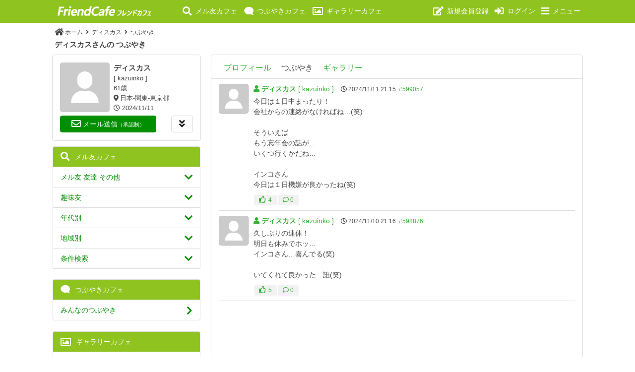

--- FILE ---
content_type: text/html; charset=utf-8
request_url: https://www.friendcafe.jp/users/view/208876/wall
body_size: 14768
content:
    <!DOCTYPE html>
    <html dir="ltr" lang="ja">
        <head>
        <script type="application/javascript" src="//anymind360.com/js/12004/ats.js"></script>
        <script async src="https://securepubads.g.doubleclick.net/tag/js/gpt.js"></script>
        <script>
          window.googletag = window.googletag || {cmd: []};
          googletag.cmd.push(function() {
            googletag.defineSlot('/83555300,21842433000/ksinterworks/friendcafe/JP_FC_PC_all_right_1st', [[336, 280], [300, 600], [1, 1], [300, 250], [320, 180]], 'JP_FC_PC_all_right_1st').addService(googletag.pubads());
            googletag.pubads().enableSingleRequest();
            googletag.pubads().collapseEmptyDivs();
            googletag.enableServices();
          });
        </script>
<!-- Global site tag (gtag.js) - Google Analytics -->
<script async src="https://www.googletagmanager.com/gtag/js?id=UA-3228664-1"></script>
<script>
  window.dataLayer = window.dataLayer || [];
  function gtag(){dataLayer.push(arguments);}
  gtag('js', new Date());

  gtag('config', 'UA-3228664-1');
</script>
            <meta http-equiv="X-UA-Compatible" content="IE=edge,chrome=1">
            <!-- <meta name="viewport" content="width=device-width, initial-scale=1"> -->
            <meta http-equiv="Content-Type" content="text/html; charset=utf-8">
            <meta http-equiv="expires" content="0">
            <meta http-equiv="pragma" content="no-cache">
            <meta name="revisit-after" content="3 days">
            <link rel="stylesheet" href="/application/views/theme_pc/css/bootstrap-ltr.css?202101060255">
            <meta name="robots" content="all">

            <link rel="shortcut icon" href="/favicon.ico">

            <!-- For iPhone 4 Retina display: -->
            <link rel="apple-touch-icon-precomposed" sizes="114x114" href="/application/views/theme_pc/img/favicon/apple-touch-icon-114x114-precomposed.png">
            <!-- For iPad: -->
            <link rel="apple-touch-icon-precomposed" sizes="72x72" href="/application/views/theme_pc/img/favicon/apple-touch-icon-72x72-precomposed.png">
            <!-- For iPhone: -->
            <link rel="apple-touch-icon-precomposed" href="/application/views/theme_pc/img/favicon/apple-touch-icon-57x57-precomposed.png">

            <link href="/application/views/theme_pc/css/all.css" rel="stylesheet" type="text/css">
            <!--<link href="/application/views/theme_pc/css/font-awesome-animation.css" rel="stylesheet" type="text/css">-->
            <!--<link href="/application/views/theme_pc/css/fontawesome-all.css" rel="stylesheet" type="text/css">-->
            <!--<link href="/application/views/theme_pc/css/font-awesome.css" rel="stylesheet" type="text/css">-->
            <!--<link href="/application/views/theme_pc/css/swiper.min.css" rel="stylesheet" type="text/css">-->

            <!--追加css-->
            <link href="/application/views/theme_pc/css/extra.css?202311111740" rel="stylesheet" type="text/css">

            <!-- emoticons -->
            <link href="/application/js/emoji-picker/css/emoji.css" rel="stylesheet" type="text/css">

        
          <title>ディスカスさんのマイページ フレンドカフェ</title>
            <meta name="Description" content="ディスカスさんのマイページです。ディスカスさんのプロフィール、つぶやき、投稿写真がご覧になれます。フレンドカフェはつぶやき、写真投稿、メル友探しができる会員制交流サイト（SNS）です。素敵な仲間との交流をお楽しみください。">
    <meta name="Keywords" content="ディスカスさん,プロフィール,つぶやき,写真投稿">
  <link rel="canonical" href="https://www.friendcafe.jp/users/view/208876/profile">
 <meta property="og:url" content="https://www.friendcafe.jp/users/view/208876/profile">
   <meta property="og:image" content="https://www.friendcafe.jp/uploads/default/big-default-user-logo.png">
   <meta property="og:site_name" content="フレンドカフェ">

        <script>
            var site_rtl_settings = 'ltr';
            var is_pjax = parseInt('0');
            var js_events
            = false;
                    var id_user = 0;
        </script>

                                <link href="https://www.friendcafe.jp/application/js/jquery-ui/jquery-ui.custom.css" rel="stylesheet" type="text/css" media="all">
<link href="https://www.friendcafe.jp/application/js/jquery.imgareaselect/css/imgareaselect-default.css" rel="stylesheet" type="text/css" media="all">
<link href="https://www.friendcafe.jp/application/views/theme_pc/sets/limegreen/css/style-ltr.css?201909040600" rel="stylesheet" type="text/css" media="screen">
            <link rel="stylesheet" href="/application/views/theme_pc/css/non-responsive.css">

            <script>
            var site_url = 'https://www.friendcafe.jp/';
            var site_root = '/';
            var theme = 'theme_pc';
            var img_folder = 'application/views/theme_pc/img/';
            var site_error_position = 'center';
            var use_pjax = parseInt('1');
            var pjax_container = '#pjaxcontainer';
            </script>

            	<script type="text/javascript" src="/application/js/jquery.js"></script>
            	<script type="text/javascript" src="/application/js/jquery.pjax.js"></script>
              <script type='text/javascript' src='https://www.friendcafe.jp/application/js/functions.js?201908150600'></script>
  <script type='text/javascript' src='https://www.friendcafe.jp/application/js/errors.js'></script>
  <script type='text/javascript' src='https://www.friendcafe.jp/application/js/loading.js'></script>
  <script type='text/javascript' src='https://www.friendcafe.jp/application/js/pginfo.js'></script>
  <script type='text/javascript' src='https://www.friendcafe.jp/application/js/alerts.js'></script>
  <script type='text/javascript' src='https://www.friendcafe.jp/application/js/jquery.imgareaselect/jquery.imgareaselect.js'></script>
  <script type='text/javascript' src='https://www.friendcafe.jp/application/js/jquery.placeholder.js'></script>
  <script type='text/javascript' src='https://www.friendcafe.jp/application/js/notifications.js'></script>
  <script type='text/javascript' src='https://www.friendcafe.jp/application/js/jquery.gritter.js'></script>
  <script type='text/javascript' src='https://www.friendcafe.jp/application/js/jquery.notification.js'></script>
  <script type='text/javascript' src='https://www.friendcafe.jp/application/js/multi_request.js'></script>
  <script type='text/javascript' src='https://www.friendcafe.jp/application/modules/chats/js/chats_multi_request.js'></script>
  <script type='text/javascript' src='https://www.friendcafe.jp/application/modules/friendlist/js/friendlist_multi_request.js'></script>
  <script type='text/javascript' src='https://www.friendcafe.jp/application/modules/kisses/js/kisses_multi_request.js'></script>
  <script type='text/javascript' src='https://www.friendcafe.jp/application/modules/mailbox/js/mailbox_multi_request.js'></script>
  <script type='text/javascript' src='https://www.friendcafe.jp/application/modules/send_money/js/send_money_multi_request.js'></script>
  <script type='text/javascript' src='https://www.friendcafe.jp/application/modules/send_vip/js/send_vip_multi_request.js'></script>
  <script type='text/javascript' src='https://www.friendcafe.jp/application/modules/start/js/start_multi_request.js'></script>
  <script type='text/javascript' src='https://www.friendcafe.jp/application/modules/users/js/users_multi_request.js'></script>
  <script type='text/javascript' src='https://www.friendcafe.jp/application/modules/winks/js/winks_multi_request.js'></script>
  <script type='text/javascript' src='https://www.friendcafe.jp/application/js/jquery-ui.custom.min.js'></script>
  <script type='text/javascript' src='https://www.friendcafe.jp/application/js/datepicker-langs/jquery.ui.datepicker-ja.js'></script>

            <!--<script src="//twemoji.maxcdn.com/twemoji.min.js"></script>-->

            <!--<script src="//maxcdn.bootstrapcdn.com/bootstrap/3.3.4/js/bootstrap.min.js"></script>-->
            	<script type="text/javascript" src="/application/js/bootstrap/3.3.4/bootstrap.min.js"></script>
            	<script type="text/javascript" src="/application/js/bootstrap-switch/dist/js/bootstrap-switch.min.js"></script>

            	<script type="text/javascript" src="/application/js/twig.js/twig.js"></script>
            <script src="/application/views/theme_pc/js/loading_content.js"></script>

            <!-- サイドスライドメニュー（右エリア） -->
            <link href="/application/views/theme_pc/css/jquery.mmenu.css" type="text/css" rel="stylesheet" />
            <link href="/application/views/theme_pc/css/jquery.mmenu.positioning.css" type="text/css" rel="stylesheet" />
            <script src="/application/views/theme_pc/js/jquery.mmenu.js" type="text/javascript"></script>
            <script type="text/javascript">
               $(document).ready(function() {
                  $("#my-menu").mmenu({
  		      offCanvas: {
        	        position  : "right", //left,right,top,bottom
			zposition : "back" //back,front,next
            		}
                  });
               });
            </script>
            <!-- /サイドスライドメニュー（右エリア） -->
            <!--textarea自動拡張-->
            <script src="/application/views/theme_mobile/js/autosize.js" type="text/javascript"></script>
            <!--/textarea自動拡張-->
            <!--sweetalert2-->
            <script src="https://cdn.jsdelivr.net/npm/sweetalert2@10.12.6/dist/sweetalert2.all.min.js"></script>
            <!--<link rel="stylesheet" href="https://cdn.jsdelivr.net/npm/sweetalert2@10.12.6/dist/sweetalert2.min.css">-->
            <script src="/application/views/theme_mobile/js/confirm.js?202103221435" type="text/javascript"></script>
            <!--/sweetalert2-->

            <script type="text/javascript">
                var jQueryShow = $.fn.show;
                $.fn.show = function () {
                    jQueryShow.apply(this);
                    this.removeClass('hide');
                    return this;
                };
            </script>
                <script>
        (function(i,s,o,g,r,a,m){i['GoogleAnalyticsObject']=r;i[r]=i[r]||function()
        { (i[r].q=i[r].q||[]).push(arguments)}
        ,i[r].l=1*new Date();a=s.createElement(o),
        m=s.getElementsByTagName(o)[0];a.async=1;a.src=g;m.parentNode.insertBefore(a,m)
        })(window,document,'script','https://www.google-analytics.com/analytics.js','ga');

        ga('create', 'UA-46204849-1', 'auto');
        ga('require', 'linkid');
        ga('send', 'pageview', {'dimension1': '5663632258'});

            </script>


                        

<script type="text/javascript">
    var analyticsEvents = {};
    
    function sendAnalyticsF(event, category, type) {
        if (typeof analyticsEvents[category] === 'undefined') {
            return;
        }
        
        for (var i in analyticsEvents[category]) {
            if (analyticsEvents[category][i] != event) {
                continue;
            }
        
            if (typeof amplitude === 'object') {
                amplitude.logEvent(event);
            }
            
            if (typeof mixpanel === 'object') {
                mixpanel.track(event);
            }
    
            if (typeof ga === 'function') {
                ga('send', 'event', category, event, type);
            }
            
            break;
        }
    }
    
    var profiles = ["basic"];
    
    for (var i in profiles) {
        $.getJSON('/analytics/' + profiles[i] + '.json', {}, function(resp) {
            $.extend(true, analyticsEvents, resp);
        });
    }    
</script>
        </head>
        <body>
                                    <script>
	$(function(){
		var data = {"can_like":false,"like_title":"\u3044\u3044\u306d\uff01"};
		loadScripts(
			'/application/modules/likes/js/../views/theme_pc/js/likes.js',
			function(){
				likes = new Likes({
					siteUrl: site_url,
					likeTitle: data.like_title,
					canLike: data.can_like
				});
			},
			'',
			{async: true}
		);
	});
</script>
                                                                <div id="pjaxcontainer" class="pjaxcontainer">
                        <div class="pjaxcontainer-inner">
                <script type="text/javascript">
                    $.pjax.defaults.version = 'default';
                    var messages = {"error":{},"info":{},"success":{},"header":false,"subheader":false,"help":false,"back_link":false};
                    var alerts;
                    var notifications;
                    new pginfo({'messages': messages});
                    $(function () {
                        alerts = new Alerts();
                        notifications = new Notifications();
                    });
                </script>
                <script>
    var banners;
    $(function () {
        loadScripts(
                "/application/modules/banners/js/../views/theme_pc/js/banners.js",
                function () {
                    banners = new Banners;
                },
                'banners'
                );
    });
</script>
                <div id="error_block"></div>
                <div id="info_block"></div>
                <div id="success_block"></div>

                                    <!-- ヘッダーバー -->
                    <header id="main-menu-container">
                        <!-- ヘッダーメニュー -->
                        <div class="header-inner">
                            <div data-role="header">
                                <!-- ロゴ -->
                                <div class="col-xs-3 col-sm-3 col-md-3 col-lg-3">
                                    <div class="top-menu-item">
                                        <a href="https://www.friendcafe.jp/">
                                            <img src="/application/views/theme_pc/logo/logo_ja.png"
                                                 border="0"
                                                 alt=""
                                                 width="200"
                                                 height="30">
                                        </a>
                                    </div>
                                </div>
                                <!-- /ロゴ -->
				<!-- 交流カフェ -->
                                <div class="col-xs-5 col-sm-5 col-md-5 col-lg-5 no-padding-left">
                                    <div class="top-menu-item">
                                        <a href="javascript:mailcafe_0.submit()" style="padding:12px 5px 12px 0;">
                                            <i class="fas fa-search fa-lg" style="line-height:0.4;color:#FFFFFF" aria-hidden="true"></i>
                                            <span style="padding-left:3px;color:#FFFFFF">メル友カフェ</span>
                                        </a>
                                        <a href="https://www.friendcafe.jp/wall_events/all" style="padding:12px 5px;">
                                            <i class="fas fa-comment fa-lg fa-flip-horizontal" style="line-height:0.4;color:#FFFFFF" aria-hidden="true"></i>
                                            <span style="padding-left:3px;color:#FFFFFF">つぶやきカフェ</span>
                                        </a>
                                        <a href="https://www.friendcafe.jp/media/all" style="padding:12px 0 12px 5px;">
                                            <i class="far fa-image" style="line-height:0;color:#FFFFFF;font-size:1.5em;vertical-align:-3px" aria-hidden="true"></i>
                                            <span style="padding-left:3px;color:#FFFFFF">ギャラリーカフェ</span>
                                        </a>
                                    </div>
                                </div>
				<!-- /交流カフェ -->
                                <div class="col-xs-4 col-sm-4 col-md-4 col-lg-4 fltr-important">
                                    				    <!-- トップ右メニュー パソコン タブレット -->
                                    <div class="menu-top-right-block top-menu-item">
                                        <menu id="users-alerts-menu" class="menu-alerts">
            <!-- 新規会員登録 -->
        <div style="float:left">
            <a href="https://www.friendcafe.jp/content/view/before-registration" style="padding:12px 6px">
                <i class="fas fa-edit fa-lg item" style="padding-right:3px;line-height:0.4;color:#FFFFFF" aria-hidden="true"></i>
                <span class="tohide" style="color:#FFFFFF">新規会員登録</span>
            </a>
        </div>
        <!-- /新規会員登録 -->
        <!-- ログイン -->
        <div style="float:left">
            <a href="https://www.friendcafe.jp/users/login_form" style="padding:12px 6px;">
                <i class="fas fa-sign-in-alt fa-lg item" style="padding-right:3px;line-height:0.4;color:#FFFFFF" aria-hidden="true"></i>
                <span class="tohide" style="color:#FFFFFF">ログイン</span>
            </a>
        </div>
        <!-- /ログイン -->
        <!-- 右スライドメニュー -->
        <div style="margin-right:-15px;float:left">
            <a href="#my-menu" style="padding:12px 15px 12px 6px;">
                <i class="fas fa-bars fa-lg item" style="padding-right:3px;line-height:0.4;color:#FFFFFF" aria-hidden="true"></i>
                <span class="tohide" style="color:#FFFFFF">メニュー</span>
            </a>
        </div>
        <!-- /右スライドメニュー -->
    </menu>
<script type="text/javascript">
$(function () {
    loadScripts(
            ["/application/modules/users/js/top-menu.js"],
            function () {
                new topMenu({
                    siteUrl: site_url,
                    parent: '.menu-alerts-item',
                    summandsParent: '.menu-alerts-more-item'
                });
            }
    );

    $('#menu_users_alerts .menu-alerts-more').off().on('click', function() {
        sendAnalytics('', 'h', 'notify_people');    });
    
});
</script>
                                    </div>
				    <!-- /トップ右メニュー パソコン タブレット -->
				    <!-- トップ右メニュー モバイル -->
                                    <div class="menu-top-right-mobile">
                                        <menu id="users-alerts-menu" class="menu-alerts">
            <!-- 新規会員登録 -->
        <div style="float:left">
            <a href="https://www.friendcafe.jp/content/view/before-registration" style="padding:12px 6px">
                <i class="fas fa-edit fa-lg item" style="padding-right:3px;line-height:0.4;color:#FFFFFF" aria-hidden="true"></i>
                <span class="tohide" style="color:#FFFFFF">新規会員登録</span>
            </a>
        </div>
        <!-- /新規会員登録 -->
        <!-- ログイン -->
        <div style="float:left">
            <a href="https://www.friendcafe.jp/users/login_form" style="padding:12px 6px;">
                <i class="fas fa-sign-in-alt fa-lg item" style="padding-right:3px;line-height:0.4;color:#FFFFFF" aria-hidden="true"></i>
                <span class="tohide" style="color:#FFFFFF">ログイン</span>
            </a>
        </div>
        <!-- /ログイン -->
        <!-- 右スライドメニュー -->
        <div style="margin-right:-15px;float:left">
            <a href="#my-menu" style="padding:12px 15px 12px 6px;">
                <i class="fas fa-bars fa-lg item" style="padding-right:3px;line-height:0.4;color:#FFFFFF" aria-hidden="true"></i>
                <span class="tohide" style="color:#FFFFFF">メニュー</span>
            </a>
        </div>
        <!-- /右スライドメニュー -->
    </menu>
<script type="text/javascript">
$(function () {
    loadScripts(
            ["/application/modules/users/js/top-menu.js"],
            function () {
                new topMenu({
                    siteUrl: site_url,
                    parent: '.menu-alerts-item',
                    summandsParent: '.menu-alerts-more-item'
                });
            }
    );

    $('#menu_users_alerts .menu-alerts-more').off().on('click', function() {
        sendAnalytics('', 'h', 'notify_people');    });
    
});
</script>
                                    </div>
				    <!-- /トップ右メニュー モバイル -->
                                </div>
                            </div>
                        </div>
                    </header>
                    <div class="pre-main-inner-content">
                                                                                                                            </div>
                                                <div class="main-inner-content">
                    <div data-role="page" id="main_page">
                        <div class="container">
                                                        <div class="row">
                                <div class="col-xs-12">
                                    <div class="breadcrumbs"><a href="https://www.friendcafe.jp/"><i class="fas fa-home fa-lg" aria-hidden="true" style="padding-right:3px"></i>ホーム</a>
            &nbsp;<i class="fas fa-angle-right"></i>&nbsp;
                <a href="https://www.friendcafe.jp/users/view/208876/profile" id="breadcrumb_">
            ディスカス
        </a>
                    &nbsp;<i class="fas fa-angle-right"></i>&nbsp;
                    つぶやき
            </div>                                                                                                                                            </div>
                                                            </div>
                                                        <div class="row row-content">
                                <div class="col-xs-12 static-alert-block" id="static-alert-block"></div>


<div class="col-xs-12">
    <h1>
        ディスカスさんの        つぶやき            </h1>
</div>
<div class="clearfix"></div>

<div class="user-profile-view">
    <div class="col-xs-a col-sm-a col-md-a col-lg-a">
                    <!--左メニュー上簡易プロフ「メッセージ送信」ボタン-->
            <div class="user_preview-js">
                <div class="media pg-media g-col description">
            <!--プロフィール画像-->
            <div class="g-users-gallery__content">
                <div style="float:left;padding-left:15px;">
                                            <!--ゲスト-->
                        <img src="https://www.friendcafe.jp/uploads/default/middle-default-user-logo.png?1769010131" alt="ディスカス" title="ディスカス" class="img-rounded img-responsive img-responsive" />
                        <!--/ゲスト-->
                                        <!--
                    <div class="view-photo-button">
                                            </div>
                                         -->
                </div>
            </div>
            <!--/プロフィール画像-->
            <!--プロフィール抜粋-->
            <div class="pg-media-body user-all-description text-overflow">
                <div style="float:left;padding:1px 8px 0">
                    <!--ニックネーム-->
                    <span style="font-size:15px;font-weight:bold">ディスカス</span><br>
                    <!--/ニックネーム-->
                    <!--会員ID-->
                    [&nbsp;kazuinko&nbsp;]<br>
                    <!--/会員ID-->
                    <!--年齢-->
                    61歳<br>
                    <!--/年齢-->
                    <!--居住地-->
                    <i class="fas fa-map-marker-alt"></i>
                    日本-関東-東京都
                    <br>
                    <!--/居住地-->
                    <!--最終ログイン日-->
                    <i class="far fa-clock"></i>
                    2024/11/11                    <!--/最終ログイン日-->
                </div>
            </div>
            <div class="clearfix"></div>
            <!--/プロフィール抜粋-->

            <div class="form-group" style="padding-top:5px">
                                    <div class="services-owner-menu short"  style="padding-bottom:20px">
                                            <!--メール送信ボタン-->
                        <span class="col-xs-9 col-sm-9 col-md-9 col-lg-9">
                                <!--ゲスト-->
            <!--承認制-->
        <button onclick="document.location.href='/users/profile'" class="btn btn-primary ellipsis btn-block"><i class="far fa-envelope fa-lg"></i>&nbsp;メール送信<spna style="font-size:11px">（承認制）</span></button>
        <!--/承認制-->
        <!--/ゲスト-->

<script>
$(function(){
    loadScripts(
        ["/application/js/available_view.js", "/application/modules/mailbox/js/mailbox-flatty.js"],
        function(){
            access_available_view = new available_view({
                siteUrl: site_url,
                checkAvailableAjaxUrl: 'mailbox/ajax_available_access_mailbox/',
                buyAbilityAjaxUrl: 'mailbox/ajax_activate_send_message/',
                buyAbilityFormId: 'ability_form',
                buyAbilitySubmitId: 'ability_form_submit',
                success_request: function(message){
                    mb.write_message(208876, 'short');
                },
                fail_request: function(message){
                    error_object.show_error_block(message, 'error');
                },
            });
            mb = new mailbox({
                siteUrl: site_url,
                contactId: '',
                accessAvailableView: access_available_view,
                loadContent: true,
                writeMessageButton: '#btn_write_message_559112'
            });
        },
        ['access_message_available_view','mb'],
        {async: false}
    );
});
</script>
                        </span>
                        <!--/メール送信ボタン-->
                        <!--サービスメニュー-->
                        <span class="col-xs-3 col-sm-3 col-md-3 col-lg-3">
                            <button id="services-menu" type="button" class="btn btn-default btn-block" data-toggle="popover">
                                <i class="fas fa-angle-double-down fa-lg"></i>
                            </button>
                        </span>
                        <!--/サービスメニュー-->
                                        </div>
                                <!--非表示サービスメニュー-->
                <div class="hide" id="services-menu_template" class="services-menu_content">
                        <div id="user_menu_actions" class="dl-horizontal pg-dl-icons menu-actions" style="width:120px;white-space: nowrap;">
                    <!--ゲスト-->
            <!--スマイル送信-->
            <dt>
                <a href="/users/profile"
                   class="btn-kisses-back link-r-margin"
                   title="スマイル送信">
                   <i class="far fa-smile"></i>
                </a>
            </dt>
            <dd>
                <a href="/users/profile"
                   class="btn-kisses-back link-r-margin"
                   title="スマイル送信">
                   スマイル送信                </a>
            </dd>
            <!--/スマイル送信-->
            <!--お気に入り登録-->
            <dt>
                <a href="/users/profile"
                   class="add_to_fav link-r-margin"
                   title="お気に入り登録">
                   <i class="far fa-star"></i>
                </a>
            </dt>
            <dd>
                <a href="/users/profile"
                   class="add_to_fav link-r-margin"
                   title="お気に入り登録">
                   お気に入り登録                </a>
            </dd>
            <!--/お気に入り登録-->
            <!--ブロック登録-->
            <dt>
                <a href="/users/profile"
                   class="add_to_blacklist link-r-margin"
                   title="ブロック登録">
                   <i class="fas fa-ban"></i>
                </a>
            </dt>
            <dd>
                <a href="/users/profile"
                   class="link-r-margin add_to_blacklist"
                   title="ブロック登録">
                   ブロック登録                </a>
            </dd>
            <!--/ブロック登録-->
            </div>
                </div>
                <!--/非表示サービスメニュー-->
            </div>
            <script type="text/javascript">
                $(function () {
                    $('[data-toggle="popover"]').popover({
                        placement: 'bottom',
                        html: true,
                        content: function () {
                            return $('#services-menu_template').html();
                        }
                    });
                });
            </script>
                                                    <script>
                $(function () {
                    loadScripts(
                            ["/application/modules/users/js/../views/theme_pc/js/users-avatar.js",
                                "/application/modules/users/js/users-settings.js"],
                            function () {
                                user_avatar = new avatar({
                                    site_url: site_url,
                                    id_user:208876,
                                    saveAfterSelect: true,
                                    haveAvatar: '',
                                    callback: function () {
                                        (new usersSettings()).rebuild('user_logo');
                                    }
                                });
                                changeLocation = new usersSettings({
                                    siteUrl: site_url
                                });
                            },
                            ['user_avatar', 'changeLocation'],
                            {async: false}
                    );
                });
            </script>  
        </div>
    </div>            <!--ここまで-->
                <!--最新投稿画像-->
                                    <!--/最新投稿画像-->
        <!-- メル友カフェ -->
<div id="menu">
	<div class="panel list-group">
		<a href="javascript:mailcafe_0.submit()" class="list-group-item list-group-item" style="background-color:#8FC31F">
		<i class="fas fa-search fa-lg" style="line-height:0.4;color:#FFFFFF" aria-hidden="true"></i>
		<span style="padding-left:6px;color:#FFFFFF">メル友カフェ</span>
		</a>
		<a href="#menuOne" class="list-group-item" data-toggle="collapse" data-target="#menuOne" data-parent="#menu">
		メル友 友達 その他
		<i class="fas fa-chevron-down fa-lg pull-right" style="line-height:1.1;" aria-hidden="true"></i>
		</a>
		<div id="menuOne" class="sublinks collapse sidemenu-form-end">
			<!--メル友-->
			<a href="javascript:mailcafe_1.submit()" class="list-group-item">
			<i class="far fa-square sidemenu-awesome" aria-hidden="true"></i>
			メル友<i class="fas fa-chevron-right fa-lg pull-right" style="line-height:1.2;" aria-hidden="true"></i>
			</a>
			<!--/メル友-->
			<!--友達-->
			<a href="javascript:mailcafe_2.submit()" class="list-group-item">
			<i class="far fa-square sidemenu-awesome" aria-hidden="true"></i>
			友達<i class="fas fa-chevron-right fa-lg pull-right" style="line-height:1.2;" aria-hidden="true"></i>
			</a>
			<!--/友達-->
			<!--その他-->
			<a href="javascript:mailcafe_3.submit()" class="list-group-item">
			<i class="far fa-square sidemenu-awesome" aria-hidden="true"></i>
			その他<i class="fas fa-chevron-right fa-lg pull-right" style="line-height:1.2;" aria-hidden="true"></i>
			</a>
			<!--/その他-->
		</div>
		<a href="#menuTwo" class="list-group-item" data-toggle="collapse" data-target="#menuTwo" data-parent="#menu">
		趣味友
		<i class="fas fa-chevron-down fa-lg pull-right" style="line-height:1.1;" aria-hidden="true"></i>
		</a>
		<div id="menuTwo" class="sublinks collapse sidemenu-form-end">
			<!--趣味友全般-->
			<a href="javascript:mailcafe_4.submit()" class="list-group-item">
			<i class="far fa-square sidemenu-awesome" aria-hidden="true"></i>
			趣味友全般<i class="fas fa-chevron-right fa-lg pull-right" style="line-height:1.2;" aria-hidden="true"></i>
			</a>
			<!--/趣味友全般-->
			<!--音楽-->
			<a href="javascript:mailcafe_5.submit()" class="list-group-item">
			<i class="far fa-square sidemenu-awesome" aria-hidden="true"></i>
			音楽<i class="fas fa-chevron-right fa-lg pull-right" style="line-height:1.2;" aria-hidden="true"></i>
			</a>
			<!--/音楽-->
			<!--スポーツ-->
			<a href="javascript:mailcafe_6.submit()" class="list-group-item">
			<i class="far fa-square sidemenu-awesome" aria-hidden="true"></i>
			スポーツ<i class="fas fa-chevron-right fa-lg pull-right" style="line-height:1.2;" aria-hidden="true"></i>
			</a>
			<!--/スポーツ-->
			<!--アウトドア-->
			<a href="javascript:mailcafe_7.submit()" class="list-group-item">
			<i class="far fa-square sidemenu-awesome" aria-hidden="true"></i>
			アウトドア<i class="fas fa-chevron-right fa-lg pull-right" style="line-height:1.2;" aria-hidden="true"></i>
			</a>
			<!--/アウトドア-->
			<!--旅行-->
			<a href="javascript:mailcafe_8.submit()" class="list-group-item">
			<i class="far fa-square sidemenu-awesome" aria-hidden="true"></i>
			旅行<i class="fas fa-chevron-right fa-lg pull-right" style="line-height:1.2;" aria-hidden="true"></i>
			</a>
			<!--/旅行-->
			<!--グルメ-->
			<a href="javascript:mailcafe_9.submit()" class="list-group-item">
			<i class="far fa-square sidemenu-awesome" aria-hidden="true"></i>
			グルメ<i class="fas fa-chevron-right fa-lg pull-right" style="line-height:1.2;" aria-hidden="true"></i>
			</a>
			<!--/グルメ-->
			<!--車・バイク-->
			<a href="javascript:mailcafe_10.submit()" class="list-group-item">
			<i class="far fa-square sidemenu-awesome" aria-hidden="true"></i>
			車・バイク<i class="fas fa-chevron-right fa-lg pull-right" style="line-height:1.2;" aria-hidden="true"></i>
			</a>
			<!--/車・バイク-->
			<!--映画・テレビ-->
			<a href="javascript:mailcafe_11.submit()" class="list-group-item">
			<i class="far fa-square sidemenu-awesome" aria-hidden="true"></i>
			映画・テレビ<i class="fas fa-chevron-right fa-lg pull-right" style="line-height:1.2;" aria-hidden="true"></i>
			</a>
			<!--/映画・テレビ-->
			<!--パソコン・ネット-->
			<a href="javascript:mailcafe_12.submit()" class="list-group-item">
			<i class="far fa-square sidemenu-awesome" aria-hidden="true"></i>
			パソコン・ネット<i class="fas fa-chevron-right fa-lg pull-right" style="line-height:1.2;" aria-hidden="true"></i>
			</a>
			<!--/パソコン・ネット-->
			<!--アート・人文-->
			<a href="javascript:mailcafe_13.submit()" class="list-group-item">
			<i class="far fa-square sidemenu-awesome" aria-hidden="true"></i>
			アート・人文<i class="fas fa-chevron-right fa-lg pull-right" style="line-height:1.2;" aria-hidden="true"></i>
			</a>
			<!--/アート・人文-->
			<!--語学・読書-->
			<a href="javascript:mailcafe_14.submit()" class="list-group-item">
			<i class="far fa-square sidemenu-awesome" aria-hidden="true"></i>
			語学・読書<i class="fas fa-chevron-right fa-lg pull-right" style="line-height:1.2;" aria-hidden="true"></i>
			</a>
			<!--/語学・読書-->
			<!--政治・経済-->
			<a href="javascript:mailcafe_15.submit()" class="list-group-item">
			<i class="far fa-square sidemenu-awesome" aria-hidden="true"></i>
			政治・経済<i class="fas fa-chevron-right fa-lg pull-right" style="line-height:1.2;" aria-hidden="true"></i>
			</a>
			<!--/政治・経済-->
			<!--ペット・動物-->
			<a href="javascript:mailcafe_16.submit()" class="list-group-item">
			<i class="far fa-square sidemenu-awesome" aria-hidden="true"></i>
			ペット・動物<i class="fas fa-chevron-right fa-lg pull-right" style="line-height:1.2;" aria-hidden="true"></i>
			</a>
			<!--/ペット・動物-->
			<!--マンガ・アニメ-->
			<a href="javascript:mailcafe_17.submit()" class="list-group-item">
			<i class="far fa-square sidemenu-awesome" aria-hidden="true"></i>
			マンガ・アニメ<i class="fas fa-chevron-right fa-lg pull-right" style="line-height:1.2;" aria-hidden="true"></i>
			</a>
			<!--/マンガ・アニメ-->
			<!--ゲーム-->
			<a href="javascript:mailcafe_18.submit()" class="list-group-item">
			<i class="far fa-square sidemenu-awesome" aria-hidden="true"></i>
			ゲーム<i class="fas fa-chevron-right fa-lg pull-right" style="line-height:1.2;" aria-hidden="true"></i>
			</a>
			<!--/ゲーム-->
			<!--ギャンブル-->
			<a href="javascript:mailcafe_19.submit()" class="list-group-item">
			<i class="far fa-square sidemenu-awesome" aria-hidden="true"></i>
			ギャンブル<i class="fas fa-chevron-right fa-lg pull-right" style="line-height:1.2;" aria-hidden="true"></i>
			</a>
			<!--/ギャンブル-->
		</div>
		<a href="#menuThree" class="list-group-item" data-toggle="collapse" data-target="#menuThree" data-parent="#menu">
		年代別
		<i class="fas fa-chevron-down fa-lg pull-right" style="line-height:1.1;" aria-hidden="true"></i>
		</a>
		<div id="menuThree" class="sublinks collapse sidemenu-form-end">
			<!--１０代-->
			<a href="javascript:mailcafe_30.submit()" class="list-group-item">
			<i class="far fa-square sidemenu-awesome" aria-hidden="true"></i>
			１０代<i class="fas fa-chevron-right fa-lg pull-right" style="line-height:1.2;" aria-hidden="true"></i>
			</a>
			<!--/１０代-->
			<!--２０代-->
			<a href="javascript:mailcafe_31.submit()" class="list-group-item">
			<i class="far fa-square sidemenu-awesome" aria-hidden="true"></i>
			２０代<i class="fas fa-chevron-right fa-lg pull-right" style="line-height:1.2;" aria-hidden="true"></i>
			</a>
			<!--/２０代-->
			<!--３０代-->
			<a href="javascript:mailcafe_32.submit()" class="list-group-item">
			<i class="far fa-square sidemenu-awesome" aria-hidden="true"></i>
			３０代<i class="fas fa-chevron-right fa-lg pull-right" style="line-height:1.2;" aria-hidden="true"></i>
			</a>
			<!--/３０代-->
			<!--４０代-->
			<a href="javascript:mailcafe_33.submit()" class="list-group-item">
			<i class="far fa-square sidemenu-awesome" aria-hidden="true"></i>
			４０代<i class="fas fa-chevron-right fa-lg pull-right" style="line-height:1.2;" aria-hidden="true"></i>
			</a>
			<!--/４０代-->
			<!--５０代-->
			<a href="javascript:mailcafe_34.submit()" class="list-group-item">
			<i class="far fa-square sidemenu-awesome" aria-hidden="true"></i>
			５０代<i class="fas fa-chevron-right fa-lg pull-right" style="line-height:1.2;" aria-hidden="true"></i>
			</a>
			<!--/５０代-->
			<!--６０代以上-->
			<a href="javascript:mailcafe_35.submit()" class="list-group-item">
			<i class="far fa-square sidemenu-awesome" aria-hidden="true"></i>
			６０代以上<i class="fas fa-chevron-right fa-lg pull-right" style="line-height:1.2;" aria-hidden="true"></i>
			</a>
			<!--/６０代以上-->
		</div>
		<a href="#menuFour" class="list-group-item" data-toggle="collapse" data-target="#menuFour" data-parent="#menu">
		地域別
		<i class="fas fa-chevron-down fa-lg pull-right" style="line-height:1.1;" aria-hidden="true"></i>
		</a>
		<div id="menuFour" class="sublinks collapse sidemenu-form-end">
			<!--北海道-->
			<a href="javascript:mailcafe_40.submit()" class="list-group-item">
			<i class="far fa-square sidemenu-awesome" aria-hidden="true"></i>
			北海道<i class="fas fa-chevron-right fa-lg pull-right" style="line-height:1.2;" aria-hidden="true"></i>
			</a>
			<!--/北海道-->
			<!--東北-->
			<a href="javascript:mailcafe_41.submit()" class="list-group-item">
			<i class="far fa-square sidemenu-awesome" aria-hidden="true"></i>
			東北<i class="fas fa-chevron-right fa-lg pull-right" style="line-height:1.2;" aria-hidden="true"></i>
			</a>
			<!--/東北-->
			<!--関東-->
			<a href="javascript:mailcafe_42.submit()" class="list-group-item">
			<i class="far fa-square sidemenu-awesome" aria-hidden="true"></i>
			関東<i class="fas fa-chevron-right fa-lg pull-right" style="line-height:1.2;" aria-hidden="true"></i>
			</a>
			<!--/関東-->
			<!--甲信越-->
			<a href="javascript:mailcafe_43.submit()" class="list-group-item">
			<i class="far fa-square sidemenu-awesome" aria-hidden="true"></i>
			甲信越<i class="fas fa-chevron-right fa-lg pull-right" style="line-height:1.2;" aria-hidden="true"></i>
			</a>
			<!--/甲信越-->
			<!--北陸-->
			<a href="javascript:mailcafe_44.submit()" class="list-group-item">
			<i class="far fa-square sidemenu-awesome" aria-hidden="true"></i>
			北陸<i class="fas fa-chevron-right fa-lg pull-right" style="line-height:1.2;" aria-hidden="true"></i>
			</a>
			<!--/北陸-->
			<!--東海-->
			<a href="javascript:mailcafe_45.submit()" class="list-group-item">
			<i class="far fa-square sidemenu-awesome" aria-hidden="true"></i>
			東海<i class="fas fa-chevron-right fa-lg pull-right" style="line-height:1.2;" aria-hidden="true"></i>
			</a>
			<!--/東海-->
			<!--近畿-->
			<a href="javascript:mailcafe_46.submit()" class="list-group-item">
			<i class="far fa-square sidemenu-awesome" aria-hidden="true"></i>
			近畿<i class="fas fa-chevron-right fa-lg pull-right" style="line-height:1.2;" aria-hidden="true"></i>
			</a>
			<!--/近畿-->
			<!--中国-->
			<a href="javascript:mailcafe_47.submit()" class="list-group-item">
			<i class="far fa-square sidemenu-awesome" aria-hidden="true"></i>
			中国<i class="fas fa-chevron-right fa-lg pull-right" style="line-height:1.2;" aria-hidden="true"></i>
			</a>
			<!--/中国-->
			<!--四国-->
			<a href="javascript:mailcafe_48.submit()" class="list-group-item">
			<i class="far fa-square sidemenu-awesome" aria-hidden="true"></i>
			四国<i class="fas fa-chevron-right fa-lg pull-right" style="line-height:1.2;" aria-hidden="true"></i>
			</a>
			<!--/四国-->
			<!--九州-->
			<a href="javascript:mailcafe_49.submit()" class="list-group-item">
			<i class="far fa-square sidemenu-awesome" aria-hidden="true"></i>
			九州<i class="fas fa-chevron-right fa-lg pull-right" style="line-height:1.2;" aria-hidden="true"></i>
			</a>
			<!--/九州-->
			<!--沖縄-->
			<a href="javascript:mailcafe_50.submit()" class="list-group-item">
			<i class="far fa-square sidemenu-awesome" aria-hidden="true"></i>
			沖縄<i class="fas fa-chevron-right fa-lg pull-right" style="line-height:1.2;" aria-hidden="true"></i>
			</a>
			<!--/沖縄-->
			<!--海外-->
			<a href="javascript:mailcafe_51.submit()" class="list-group-item">
			<i class="far fa-square sidemenu-awesome" aria-hidden="true"></i>
			海外<i class="fas fa-chevron-right fa-lg pull-right" style="line-height:1.2;" aria-hidden="true"></i>
			</a>
			<!--/海外-->
		</div>
		<a href="#menuFive" class="list-group-item" data-toggle="collapse" data-target="#menuFive" data-parent="#menu">
		条件検索
		<i class="fas fa-chevron-down fa-lg pull-right" style="line-height:1.1;" aria-hidden="true"></i>
		</a>
		<div id="menuFive" class="sublinks collapse">
			<div class="list-group-item">
				<!--条件検索-->
				<!--<div class="search-form">-->
				<div style="padding-bottom:20px">
					<script>
    selects = [];
    checkboxes = [];
    hlboxes = [];
</script>
<div class="search-box advanced">
    <div id="search-form-block_user_advanced">
        <form action="https://www.friendcafe.jp/users/search" method="POST" id="main_search_form_user_advanced">
    <input type="hidden" name="main_search_form" value="1">
    <div class="short">
                <div class="search-block clearfix">
            <div class="f-title">
            年齢        </div>
        <div class="f-block clearfix">
            <div class="col-xs-5 no-padding-left">
                <select class="form-control" name="age_min" id="age_min">
    
            <option value="18" selected>18</option>
            <option value="19" >19</option>
            <option value="20" >20</option>
            <option value="21" >21</option>
            <option value="22" >22</option>
            <option value="23" >23</option>
            <option value="24" >24</option>
            <option value="25" >25</option>
            <option value="26" >26</option>
            <option value="27" >27</option>
            <option value="28" >28</option>
            <option value="29" >29</option>
            <option value="30" >30</option>
            <option value="31" >31</option>
            <option value="32" >32</option>
            <option value="33" >33</option>
            <option value="34" >34</option>
            <option value="35" >35</option>
            <option value="36" >36</option>
            <option value="37" >37</option>
            <option value="38" >38</option>
            <option value="39" >39</option>
            <option value="40" >40</option>
            <option value="41" >41</option>
            <option value="42" >42</option>
            <option value="43" >43</option>
            <option value="44" >44</option>
            <option value="45" >45</option>
            <option value="46" >46</option>
            <option value="47" >47</option>
            <option value="48" >48</option>
            <option value="49" >49</option>
            <option value="50" >50</option>
            <option value="51" >51</option>
            <option value="52" >52</option>
            <option value="53" >53</option>
            <option value="54" >54</option>
            <option value="55" >55</option>
            <option value="56" >56</option>
            <option value="57" >57</option>
            <option value="58" >58</option>
            <option value="59" >59</option>
            <option value="60" >60</option>
            <option value="61" >61</option>
            <option value="62" >62</option>
            <option value="63" >63</option>
            <option value="64" >64</option>
            <option value="65" >65</option>
            <option value="66" >66</option>
            <option value="67" >67</option>
            <option value="68" >68</option>
            <option value="69" >69</option>
            <option value="70" >70</option>
            <option value="71" >71</option>
            <option value="72" >72</option>
            <option value="73" >73</option>
            <option value="74" >74</option>
            <option value="75" >75</option>
            <option value="76" >76</option>
            <option value="77" >77</option>
            <option value="78" >78</option>
            <option value="79" >79</option>
            <option value="80" >80</option>
            <option value="81" >81</option>
            <option value="82" >82</option>
            <option value="83" >83</option>
            <option value="84" >84</option>
            <option value="85" >85</option>
            <option value="86" >86</option>
            <option value="87" >87</option>
            <option value="88" >88</option>
            <option value="89" >89</option>
            <option value="90" >90</option>
            <option value="91" >91</option>
            <option value="92" >92</option>
            <option value="93" >93</option>
            <option value="94" >94</option>
            <option value="95" >95</option>
            <option value="96" >96</option>
            <option value="97" >97</option>
            <option value="98" >98</option>
            <option value="99" >99</option>
    </select>
            </div>
            <div class="col-xs-2 lh30 center">&mdash;</div>
            <div class="col-xs-5 no-padding-right">
                <select class="form-control" name="age_max" id="age_max">
    
            <option value="18" >18</option>
            <option value="19" >19</option>
            <option value="20" >20</option>
            <option value="21" >21</option>
            <option value="22" >22</option>
            <option value="23" >23</option>
            <option value="24" >24</option>
            <option value="25" >25</option>
            <option value="26" >26</option>
            <option value="27" >27</option>
            <option value="28" >28</option>
            <option value="29" >29</option>
            <option value="30" >30</option>
            <option value="31" >31</option>
            <option value="32" >32</option>
            <option value="33" >33</option>
            <option value="34" >34</option>
            <option value="35" >35</option>
            <option value="36" >36</option>
            <option value="37" >37</option>
            <option value="38" >38</option>
            <option value="39" >39</option>
            <option value="40" >40</option>
            <option value="41" >41</option>
            <option value="42" >42</option>
            <option value="43" >43</option>
            <option value="44" >44</option>
            <option value="45" >45</option>
            <option value="46" >46</option>
            <option value="47" >47</option>
            <option value="48" >48</option>
            <option value="49" >49</option>
            <option value="50" >50</option>
            <option value="51" >51</option>
            <option value="52" >52</option>
            <option value="53" >53</option>
            <option value="54" >54</option>
            <option value="55" >55</option>
            <option value="56" >56</option>
            <option value="57" >57</option>
            <option value="58" >58</option>
            <option value="59" >59</option>
            <option value="60" >60</option>
            <option value="61" >61</option>
            <option value="62" >62</option>
            <option value="63" >63</option>
            <option value="64" >64</option>
            <option value="65" >65</option>
            <option value="66" >66</option>
            <option value="67" >67</option>
            <option value="68" >68</option>
            <option value="69" >69</option>
            <option value="70" >70</option>
            <option value="71" >71</option>
            <option value="72" >72</option>
            <option value="73" >73</option>
            <option value="74" >74</option>
            <option value="75" >75</option>
            <option value="76" >76</option>
            <option value="77" >77</option>
            <option value="78" >78</option>
            <option value="79" >79</option>
            <option value="80" >80</option>
            <option value="81" >81</option>
            <option value="82" >82</option>
            <option value="83" >83</option>
            <option value="84" >84</option>
            <option value="85" >85</option>
            <option value="86" >86</option>
            <option value="87" >87</option>
            <option value="88" >88</option>
            <option value="89" >89</option>
            <option value="90" >90</option>
            <option value="91" >91</option>
            <option value="92" >92</option>
            <option value="93" >93</option>
            <option value="94" >94</option>
            <option value="95" >95</option>
            <option value="96" >96</option>
            <option value="97" >97</option>
            <option value="98" >98</option>
            <option value="99" selected>99</option>
    </select>
            </div>
        </div>
    </div>
    <div class="search-block clearfix">
        <div class="f-title">
        居住地域    </div>
    <div class="f-block">
        <div>
            <style>
    .location_select_item { margin-bottom:10px; display:block; }
</style>

<select class="form-control location_select_item" name="id_country" id="country_select_300889">
    <option value="">
        選択    </option>
                        <option value="JP"  data-name="{$item.name|escape}">
                日本
            </option>
                    <option value="OS"  data-name="{$item.name|escape}">
                海外
            </option>
            </select>
<select class="form-control location_select_item" name="id_region" id="region_select_300889">
    <option value="">  
        選択    </option>
    </select>
<select class="form-control location_select_item" name="id_city" id="city_select_300889">
    <option value="">
        選択        
    </option>
    </select>
<input type="hidden" name="lat"
    id="lat_hidden_300889" value="">
<input type="hidden" name="lon"
    id="lon_hidden_300889" value="">
<script type='text/javascript'>
$(function(){
    loadScripts(
        ["/application/modules/countries/js/location-dropdown.js"],
		function(){
			            new locationDropdown({
				siteUrl: 'https://www.friendcafe.jp/',
                rand: '300889',
                id_country: '',
                id_region: '0',
                id_city: '0',
                default_select_text: "選択"
			});
		},
		''	);
});
</script>        </div>
    </div>
</div>
<div id="full-search-form_user_advanced" class="hide">
    </div>
<div class="search-block clearfix">
    <!--<input name="main_search_button" type="button" id="main_search_button_user_advanced" class="btn btn-primary" value="検索">-->
    <button type="submit" id="main_search_button_user_advanced" class="btn btn-primary">検索</button>
    </div>
    <div class="clearfix"></div>
</div>
</form>

    </div>
</div>
<script type="text/javascript">
    $(function () {
        loadScripts(
                [
                    "/application/modules/start/js/search.js",
                    "/application/modules/start/js/selectbox.js",
                    "/application/modules/start/js/checkbox.js",
                    "/application/modules/start/js/hlbox.js"
                ],
                function () {
                    useradvanced = new search({
                        siteUrl: 'https://www.friendcafe.jp/',
                        currentForm: 'user',
                        currentFormType: 'advanced',
                        hide_popup: false,
                        popup_autoposition: false                    });
                },
                'useradvanced',
                {async: false}
        );
    });
</script>
				</div>
				<script>
    selects = [];
    checkboxes = [];
    hlboxes = [];
</script>
<div class="search-box line">
    <div id="search-form-block_user_line">
        <form action="https://www.friendcafe.jp/users/search" method="POST" id="main_search_form_user_line">
    <input type="hidden" name="main_search_form" value="1">
    <div class="line">
                <div class="inside">
            <div id="line-search-form_user_line">
		<div class="search-block clearfix">
			<div class="f-block">
                		<input type="text" name="search" placeholder="検索ワード" class="form-control" />
			</div>
		</div>
                <!--<button type="submit" id="main_search_button_user_line" class="search"><i class="fa-search w"></i></button>-->
                <button type="submit" id="main_search_button_user_line" class="btn btn-primary">検索</button>
            </div>
        </div>
            <div class="clearfix"></div>
</div>
</form>

    </div>
</div>
<script type="text/javascript">
    $(function () {
        loadScripts(
                [
                    "/application/modules/start/js/search.js",
                    "/application/modules/start/js/selectbox.js",
                    "/application/modules/start/js/checkbox.js",
                    "/application/modules/start/js/hlbox.js"
                ],
                function () {
                    userline = new search({
                        siteUrl: 'https://www.friendcafe.jp/',
                        currentForm: 'user',
                        currentFormType: 'line',
                        hide_popup: false,
                        popup_autoposition: false                    });
                },
                'userline',
                {async: false}
        );
    });
</script>
								<!--/条件検索-->
			</div>
		</div>
	</div>
</div>
<!-- /メル友カフェ -->

<!-- つぶやきカフェ -->
<div id="menu">
	<div class="panel list-group">
		<a href="https://www.friendcafe.jp/wall_events/all" class="list-group-item" style="background-color:#8FC31F">
		<i class="fas fa-comment fa-lg fa-flip-horizontal" style="line-height:0.4;color:#FFFFFF" aria-hidden="true"></i>
		<span style="padding-left:6px;color:#FFFFFF">つぶやきカフェ</span>
		</a>
		<a href="https://www.friendcafe.jp/wall_events/all" class="list-group-item">みんなのつぶやき<i class="fas fa-chevron-right fa-lg pull-right" style="line-height:1.2;" aria-hidden="true"></i></a>
	</div>
</div>
<!-- /つぶやきカフェ -->

<!-- ギャラリーカフェ -->
<div id="menu">
	<div class="panel list-group">
		<a href="https://www.friendcafe.jp/media/all" class="list-group-item" style="background-color:#8FC31F">
		<i class="far fa-image fa-lg" style="line-height:0;color:#FFFFFF;font-size:1.5em;vertical-align:-3px" aria-hidden="true"></i>
		<span style="padding-left:6px;color:#FFFFFF">ギャラリーカフェ</span>
		</a>
		<a href="https://www.friendcafe.jp/media/photo" class="list-group-item">
		フォトギャラリー
		<i class="fas fa-chevron-right fa-lg pull-right" style="line-height:1.2;" aria-hidden="true"></i>
		</a>
		<!--
		<a href="https://www.friendcafe.jp/media/video" class="list-group-item">
		ビデオギャラリー
		<i class="fas fa-chevron-right fa-lg pull-right" style="line-height:1.2;" aria-hidden="true"></i>
		</a>
		-->
	</div>
</div>
<!-- /ギャラリーカフェ -->

<script>
  (function($) {
    'use strict';
    // Collapseイベント
    $('#menuOne, #menuTwo, #menuThree, #menuFour, #menuFive').on({
      // 折り畳み開く処理
      'show.bs.collapse': function() {
        $('a[href="#' + this.id + '"] span.glyphicon-chevron-down')
          .removeClass('glyphicon-chevron-down')
          .addClass('glyphicon-chevron-up');
      },
      // 折り畳み閉じる処理
      'hide.bs.collapse': function() {
        $('a[href="#' + this.id + '"] span.glyphicon-chevron-up')
          .removeClass('glyphicon-chevron-up')
          .addClass('glyphicon-chevron-down');
      }
    });
    // ハッシュリンクキャンセル
    $('a[href="#menuOne"], a[href="#menuTwo"], a[href="#menuThree"], a[href="#menuFour"], a[href="#menuFive"]').on('click', function(event) {
      event.preventDefault();
    });
  })(jQuery);
</script>

<!--スポンサーリンク-->
    <!--FourM-->
    <!-- /83555300,21842433000/ksinterworks/friendcafe/JP_FC_PC_all_right_1st -->
    <div id='JP_FC_PC_all_right_1st' style='min-width: 300px; min-height: 180px;'>
        <script>
          googletag.cmd.push(function() { googletag.display('JP_FC_PC_all_right_1st'); });
        </script>
    </div>
    <!--/FourM-->
<!--/スポンサーリンク-->

<!--Xポスト 単独埋め込み 複数-->
<div style="margin-top:30px;text-align: center">
    <iframe src="https://help.friendcafe.jp/xpost.html?202601220042" frameborder="0" width="300px" height="300px"></iframe>
</div>
<!--/Xポスト 単独埋め込み 複数-->                            </div>
            <div class="col-xs-b col-sm-b col-md-b col-lg-b">
            <div class="description">
                <div class="profile-menu clearfix">
    <ul>
                <li >
                        <a data-pjax-no-scroll="1" href="https://www.friendcafe.jp/users/view/208876/profile">
                プロフィール
            </a>
        </li>
                                        <li class="active">
                                <a data-pjax-no-scroll="1" href="https://www.friendcafe.jp/users/view/208876/wall">
                    つぶやき
                </a>
            </li>
                                        <li >
                                <a data-pjax-no-scroll="1" href="https://www.friendcafe.jp/users/view/208876/gallery">
                    ギャラリー
                </a>
            </li>
            </ul>
</div>
                <div class="view-user">
                    <div class="view-user__wall">
                                                    
<div id="wall" class="wall"></div>

<script>
	var wall;
	$(function(){
		var wall_params = {"id":"wall","place":"viewprofile","id_user":0,"id_wall":208876,"url_load":"https:\/\/www.friendcafe.jp\/wall_events\/ajax_get_events\/all\/","url_load_new":"https:\/\/www.friendcafe.jp\/wall_events\/ajax_get_events\/new\/","url_post":"https:\/\/www.friendcafe.jp\/wall_events\/ajax_post\/","url_delete":"https:\/\/www.friendcafe.jp\/wall_events\/ajax_post_delete\/","url_upload":"wall_events\/post_upload\/208876\/viewprofile","view_button_title":"\u3082\u3063\u3068\u898b\u308b","image_lng":"\u753b\u50cf","image_upload_config":{"id":"7","gid":"wall-image","name":"Wall image","min_height":"0","min_width":"0","max_height":"0","max_width":"0","max_size":"10485760","name_format":"generate","file_formats":["jpg","jpeg","png"],"default_img":"","date_add":"2017-07-16 07:06:24","enable_formats":{"jpg":1,"jpeg":1,"png":1},"allowed_mimes":["image\/jpeg","image\/pjpeg","image\/png","image\/x-png"],"file_formats_str":"jpg|jpeg|png","thumbs":{"15":{"id":"19","config_id":"7","prefix":"grand","width":"640","height":"360","effect":"none","watermark_id":"0","crop_param":"resize","crop_color":"ffffff","animation":"0","delay":"0","loops":"0","disposal":"0","transparent_color":"ffffff","rotation_angle":"0","date_add":"2017-07-16 07:06:24"},"16":{"id":"20","config_id":"7","prefix":"big","width":"200","height":"200","effect":"none","watermark_id":"0","crop_param":"crop","crop_color":"ffffff","animation":"0","delay":"0","loops":"0","disposal":"0","transparent_color":"ffffff","rotation_angle":"0","date_add":"2017-07-16 07:06:24"},"17":{"id":"21","config_id":"7","prefix":"middle","width":"100","height":"100","effect":"none","watermark_id":"0","crop_param":"crop","crop_color":"ffffff","animation":"0","delay":"0","loops":"0","disposal":"0","transparent_color":"ffffff","rotation_angle":"0","date_add":"2017-07-16 07:06:24"},"18":{"id":"22","config_id":"7","prefix":"small","width":"60","height":"60","effect":"none","watermark_id":"0","crop_param":"crop","crop_color":"ffffff","animation":"0","delay":"0","loops":"0","disposal":"0","transparent_color":"ffffff","rotation_angle":"0","date_add":"2017-07-16 07:06:24"},"22":{"id":"27","config_id":"7","prefix":"hgreat","width":"320","height":"180","effect":"none","watermark_id":"0","crop_param":"resize","crop_color":"ffffff","animation":"0","delay":"0","loops":"0","disposal":"0","transparent_color":"ffffff","rotation_angle":"0","date_add":"2018-12-19 03:10:58"}}},"video_upload_config":{"id":"3","gid":"wall-video","name":"Wall video","max_size":"1","file_formats":["mpg"],"upload_type":"local","use_convert":"0","use_thumbs":"1","default_img":"","thumbs_settings":[{"gid":"small","width":100,"height":70,"animated":0},{"gid":"middle","width":200,"height":140,"animated":0},{"gid":"big","width":480,"height":360,"animated":0},{"gid":"grand","width":960,"height":720,"animated":0}],"local_settings":{"width":480,"height":360,"audio_freq":"22050","audio_brate":"64k","video_brate":"300k","video_rate":"50"},"module":"wall_events","model":"Wall_events_model","method_status":"video_callback","date_add":"2017-07-16 07:06:24","enable_formats":{"mpg":1},"allowed_mimes":["video\/mpeg"],"file_formats_str":"mpg"},"audio_upload_config":{"allowed_mimes":[]},"max_upload_size":"10485760","allowed_mimes":["image\/jpeg","image\/pjpeg","image\/png","image\/x-png","video\/mpeg"],"post_id":"all","items_on_page":"","show_post_form":0} || {};
		wall_params.id = 'wall';
		wall_params.onInit = function(){
            $('#wall_post').fadeIn(600);
        };

        loadScripts(
			"/application/modules/wall_events/views/theme_pc/js/wall.js?201908180315.js",
			function() {
				wall = new Wall().init(wall_params).loadEvents();
			},
			'wall',
			{async: false}
		);

		$('#wall_permissions_link').click(function() {
			ajax_permissions_form(site_url+'wall_events/ajax_user_permissions/');
			return false;
		});

		user_ajax_permissions = new loadingContent({
			loadBlockWidth: '620px',
			loadBlockLeftType: 'center',
			loadBlockTopType: 'center',
			loadBlockTopPoint: 100,
			closeBtnClass: 'w'
		});

		if(wall_params.show_post_form){
			loadScripts(
				"/application/js/uploader.js",
				function(){
                    var lang_data = {
                            errors: {
                                file_missing: "ファイルが見つかりません！"
                            }
                        };
					mu = new uploader({
						Accept: 'application/json',
						siteUrl: site_url,
						uploadUrl: wall_params.url_upload,
						zoneId: 'dndfiles',
						fileId: 'multiupload',
						formId: 'wall_upload_form',
						sendType: 'file',
						sendId: 'btn_send',
						messageId: 'attach-input-error',
						warningId: 'attach-input-warning',
						maxFileSize: wall_params.max_upload_size,
						mimeType: wall_params.allowed_mimes,
                        lang: lang_data,
                        isFileEmpty: true,
						cbOnComplete: function(data) {
							wall.properties.uploaded = true;
							if (data.id) {
								$('#wall_upload_form').find('input[name="id"]').val(data.id);
							}
							if (data.joined_id) {
								$('#wall_event_'+data.joined_id).remove();
							}
						},
						cbOnQueueComplete: function() {
							$('#wall_upload_form').find('input[name="id"]').val('0');
							if (!wall.properties.uploaded) {
								wall.newPost(function() {
                                    wall.loadEvents('new');
                                });
							}else{
								$('#wall_post_text').val('');
								$('#wall_embed_code').val('');
								wall.loadEvents('new');
							}
							wall.properties.uploaded = false;
						},
						createThumb: true,
						thumbWidth: 100,
						thumbHeight: 100,
						thumbCrop: true,
						thumbJpeg: false,
						thumbBg: 'transparent',
						fileListInZone: true,
						jqueryFormPluginUrl: '/application/js/jquery.form.min.js'
					});
				},
				['mu'],
				{async: false}
			);
		}

		function wallpostActivate() {

		}
		$("#wall_post_text").bind("focus", function(event) {
			$(this).removeClass("innactive");
			$(".b-timeline-addpost__controls").show();
		});
		$("body").bind("click", function(e) {
			var container = $(".b-timeline-addpost");
		    if (container.has(e.target).length === 0){
				$("#wall_post_text").addClass("innactive");
				$(".b-timeline-addpost__controls").hide();
				$(".b-timeline-addpost__file").hide();
				$(".b-timeline-addpost__embed").hide();
		    }
		});
	});

	$(document)
		.on('dragenter', '#wall_post', function() {
            $('#wall_post_upload_form').slideDown();
        })
		.on('pjax:start', function(e){
            $(document).off('dragenter', '#wall_post');
        });

	function ajax_permissions_form(url) {
		$.ajax({
			url: url,
			cache: false,
			data: {redirect_url: location.href},
			success: function(data){
				user_ajax_permissions.show_load_block(data);
			},
			type: 'POST'
		});
	}
</script>
                                            </div>
                </div>
            </div>
                    </div>
    </div>

                        </div>
                    </div>
                </div>
                                                                            <div class="logo-mobile-version"></div>
                        </div>
        </div>

        <div style="margin-top:-10px">
            <!--ヘッダ メル友カフェ-->
            <form method="POST" name="mailcafe_0" action="https://www.friendcafe.jp/users/search">
                <input type="hidden" name="main_search_form" value="">
                <input type="hidden" name="category_flag" value="">
                <input type="hidden" name="age_min" value="">
                <input type="hidden" name="age_max" value="">
                <input type="hidden" name="id_country" value="">
                <input type="hidden" name="id_region" value="">
            </form>
            <!--/ヘッダ メル友カフェ-->
            <!--メル友-->
            <form method="POST" name="mailcafe_1" action="https://www.friendcafe.jp/users/search">
                <input type="hidden" name="main_search_form" value="1">
                <input type="hidden" name="category_flag" value="1">
            </form>
            <form method="POST" name="mailcafe_2" action="https://www.friendcafe.jp/users/search">
                <input type="hidden" name="main_search_form" value="1">
                <input type="hidden" name="category_flag" value="2">
            </form>
            <form method="POST" name="mailcafe_3" action="https://www.friendcafe.jp/users/search">
                <input type="hidden" name="main_search_form" value="1">
                <input type="hidden" name="category_flag" value="3">
            </form>
            <!--/メル友-->
            <!--趣味友全般-->
            <form method="POST" name="mailcafe_4" action="https://www.friendcafe.jp/users/search">
                <input type="hidden" name="main_search_form" value="1">
                <input type="hidden" name="category_flag" value="4">
            </form>
            <!--/趣味友全般-->
            <!--音楽-->
            <form method="POST" name="mailcafe_5" action="https://www.friendcafe.jp/users/search">
                <input type="hidden" name="main_search_form" value="1">
                <input type="hidden" name="category_flag" value="5">
            </form>
            <!--/音楽-->
            <!--スポーツ-->
            <form method="POST" name="mailcafe_6" action="https://www.friendcafe.jp/users/search">
                <input type="hidden" name="main_search_form" value="1">
                <input type="hidden" name="category_flag" value="6">
            </form>
            <!--/スポーツ-->
            <!--アウトドア-->
            <form method="POST" name="mailcafe_7" action="https://www.friendcafe.jp/users/search">
                <input type="hidden" name="main_search_form" value="1">
                <input type="hidden" name="category_flag" value="7">
            </form>
            <!--/アウトドア-->
            <!--旅行-->
            <form method="POST" name="mailcafe_8" action="https://www.friendcafe.jp/users/search">
                <input type="hidden" name="main_search_form" value="1">
                <input type="hidden" name="category_flag" value="8">
            </form>
            <!--/旅行-->
            <!--グルメ-->
            <form method="POST" name="mailcafe_9" action="https://www.friendcafe.jp/users/search">
                <input type="hidden" name="main_search_form" value="1">
                <input type="hidden" name="category_flag" value="9">
            </form>
            <!--/グルメ-->
            <!--車・バイク-->
            <form method="POST" name="mailcafe_10" action="https://www.friendcafe.jp/users/search">
                <input type="hidden" name="main_search_form" value="1">
                <input type="hidden" name="category_flag" value="10">
            </form>
            <!--/車・バイク-->
            <!--映画・テレビ-->
            <form method="POST" name="mailcafe_11" action="https://www.friendcafe.jp/users/search">
                <input type="hidden" name="main_search_form" value="1">
                <input type="hidden" name="category_flag" value="11">
            </form>
            <!--/映画・テレビ-->
            <!--パソコン・ネット-->
            <form method="POST" name="mailcafe_12" action="https://www.friendcafe.jp/users/search">
                <input type="hidden" name="main_search_form" value="1">
                <input type="hidden" name="category_flag" value="12">
            </form>
            <!--/パソコン・ネット-->
            <!--アート・人文-->
            <form method="POST" name="mailcafe_13" action="https://www.friendcafe.jp/users/search">
                <input type="hidden" name="main_search_form" value="1">
                <input type="hidden" name="category_flag" value="13">
            </form>
            <!--/アート・人文-->
            <!--語学・読書-->
            <form method="POST" name="mailcafe_14" action="https://www.friendcafe.jp/users/search">
                <input type="hidden" name="main_search_form" value="1">
                <input type="hidden" name="category_flag" value="14">
            </form>
            <!--/語学・読書-->
            <!--政治・経済-->
            <form method="POST" name="mailcafe_15" action="https://www.friendcafe.jp/users/search">
                <input type="hidden" name="main_search_form" value="1">
                <input type="hidden" name="category_flag" value="15">
            </form>
            <!--/政治・経済-->
            <!--ペット・動物-->
            <form method="POST" name="mailcafe_16" action="https://www.friendcafe.jp/users/search">
                <input type="hidden" name="main_search_form" value="1">
                <input type="hidden" name="category_flag" value="16">
            </form>
            <!--/ペット・動物-->
            <!--マンガ・アニメ-->
            <form method="POST" name="mailcafe_17" action="https://www.friendcafe.jp/users/search">
                <input type="hidden" name="main_search_form" value="1">
                <input type="hidden" name="category_flag" value="17">
            </form>
            <!--/マンガ・アニメ-->
            <!--ゲーム-->
            <form method="POST" name="mailcafe_18" action="https://www.friendcafe.jp/users/search">
                <input type="hidden" name="main_search_form" value="1">
                <input type="hidden" name="category_flag" value="18">
            </form>
            <!--/ゲーム-->
            <!--ギャンブル-->
            <form method="POST" name="mailcafe_19" action="https://www.friendcafe.jp/users/search">
                <input type="hidden" name="main_search_form" value="1">
                <input type="hidden" name="category_flag" value="19">
            </form>
            <!--/ギャンブル-->

            <!--１０代-->
            <form method="POST" name="mailcafe_30" action="https://www.friendcafe.jp/users/search">
                <input type="hidden" name="main_search_form" value="1">
                <input type="hidden" name="age_min" value="18">
                <input type="hidden" name="age_max" value="19">
            </form>
            <!--/１０代-->
            <!--２０代-->
            <form method="POST" name="mailcafe_31" action="https://www.friendcafe.jp/users/search">
                <input type="hidden" name="main_search_form" value="1">
                <input type="hidden" name="age_min" value="20">
                <input type="hidden" name="age_max" value="29">
            </form>
            <!--/２０代-->
            <!--３０代-->
            <form method="POST" name="mailcafe_32" action="https://www.friendcafe.jp/users/search">
                <input type="hidden" name="main_search_form" value="1">
                <input type="hidden" name="age_min" value="30">
                <input type="hidden" name="age_max" value="39">
            </form>
            <!--/３０代-->
            <!--４０代-->
            <form method="POST" name="mailcafe_33" action="https://www.friendcafe.jp/users/search">
                <input type="hidden" name="main_search_form" value="1">
                <input type="hidden" name="age_min" value="40">
                <input type="hidden" name="age_max" value="49">
            </form>
            <!--/４０代-->
            <!--５０代-->
            <form method="POST" name="mailcafe_34" action="https://www.friendcafe.jp/users/search">
                <input type="hidden" name="main_search_form" value="1">
                <input type="hidden" name="age_min" value="50">
                <input type="hidden" name="age_max" value="59">
            </form>
            <!--/５０代-->
            <!--６０代以上-->
            <form method="POST" name="mailcafe_35" action="https://www.friendcafe.jp/users/search">
                <input type="hidden" name="main_search_form" value="1">
                <input type="hidden" name="age_min" value="60">
                <input type="hidden" name="age_max" value="99">
            </form>
            <!--/６０代以上-->

            <!--北海道-->
            <form method="POST" name="mailcafe_40" action="https://www.friendcafe.jp/users/search">
                <input type="hidden" name="main_search_form" value="1">
                <input type="hidden" name="id_region" value="6">
            </form>
            <!--/北海道-->
            <!--東北-->
            <form method="POST" name="mailcafe_41" action="https://www.friendcafe.jp/users/search">
                <input type="hidden" name="main_search_form" value="1">
                <input type="hidden" name="id_region" value="7">
            </form>
            <!--/東北-->
            <!--関東-->
            <form method="POST" name="mailcafe_42" action="https://www.friendcafe.jp/users/search">
                <input type="hidden" name="main_search_form" value="1">
                <input type="hidden" name="id_region" value="8">
            </form>
            <!--/関東-->
            <!--甲信越-->
            <form method="POST" name="mailcafe_43" action="https://www.friendcafe.jp/users/search">
                <input type="hidden" name="main_search_form" value="1">
                <input type="hidden" name="id_region" value="9">
            </form>
            <!--/甲信越-->
            <!--北陸-->
            <form method="POST" name="mailcafe_44" action="https://www.friendcafe.jp/users/search">
                <input type="hidden" name="main_search_form" value="1">
                <input type="hidden" name="id_region" value="10">
            </form>
            <!--/北陸-->
            <!--東海-->
            <form method="POST" name="mailcafe_45" action="https://www.friendcafe.jp/users/search">
                <input type="hidden" name="main_search_form" value="1">
                <input type="hidden" name="id_region" value="11">
            </form>
            <!--/東海-->
            <!--近畿-->
            <form method="POST" name="mailcafe_46" action="https://www.friendcafe.jp/users/search">
                <input type="hidden" name="main_search_form" value="1">
                <input type="hidden" name="id_region" value="12">
            </form>
            <!--/近畿-->
            <!--中国-->
            <form method="POST" name="mailcafe_47" action="https://www.friendcafe.jp/users/search">
                <input type="hidden" name="main_search_form" value="1">
                <input type="hidden" name="id_region" value="13">
            </form>
            <!--/中国-->
            <!--四国-->
            <form method="POST" name="mailcafe_48" action="https://www.friendcafe.jp/users/search">
                <input type="hidden" name="main_search_form" value="1">
                <input type="hidden" name="id_region" value="14">
            </form>
            <!--/四国-->
            <!--九州-->
            <form method="POST" name="mailcafe_49" action="https://www.friendcafe.jp/users/search">
                <input type="hidden" name="main_search_form" value="1">
                <input type="hidden" name="id_region" value="15">
            </form>
            <!--/九州-->
            <!--沖縄-->
            <form method="POST" name="mailcafe_50" action="https://www.friendcafe.jp/users/search">
                <input type="hidden" name="main_search_form" value="1">
                <input type="hidden" name="id_region" value="16">
            </form>
            <!--/沖縄-->
            <!--海外-->
            <form method="POST" name="mailcafe_51" action="https://www.friendcafe.jp/users/search">
                <input type="hidden" name="main_search_form" value="1">
                <input type="hidden" name="id_country" value="OS">
            </form>
            <!--/海外-->
        </div>

                <footer>
            <!--モバイル パソコン 表示切替-->
            <div class="container link-color-black">
                <div class="row">
                    <div class="col-xs-12 col-sm-12 col-md-12 col-lg-12">
                        表示：                        <a href="javascript:void(0)" onclick="javascript: if (window.confirm('スマートフォン表示に切り替えますか？')); else return false; setCookie( 'viewmode', 'SP', 3650 );"><i class="fas fa-mobile-alt"></i> モバイル</a>｜<i class="fas fa-desktop"></i> パソコン</a>
                    </div>
                </div>
            </div>
            <!--/モバイル パソコン 表示切替-->
            <!--言語切替-->
            <div class="container">
                <div class="row">
                    <div class="col-xs-12 col-sm-12 col-md-12 col-lg-12">
                        <ul class="footer-languages">
                                                    </ul>
                    </div>
                </div>
            </div>
            <!--/言語切替-->
            <div class="container">
                <div class="row">
                    <div class="col-xs-12 col-sm-12 col-md-12 col-lg-12">
                        <ul class="footer-banners">
                                                    </ul>
                    </div>
                </div>
            </div>
            <div class="footer-menu">
                <div class="container">
                    <div class="row">
                                    <div class="col-xs-2 col-sm-2 col-md-2 col-lg-2">
                <div class="footer-menu-title-block" data-title="SNS" data-id="footer-menu-title-0" id="footer-menu-title-0">
                    SNS
                </div>
                                    <ul class="footer-menu-list-block list-group">
                                                    <li onclick="sendAnalytics('', 'f', 'footer-menu-mailfriend-item');" class="footer-menu-list-group-item">
                                <a id="footer_footer-menu-sns-item_footer-menu-mailfriend-item" href="https://www.friendcafe.jp/users/search">
                                    <div class="footer-menu-list-group-item-text">
                                        <span class="fm-icon"><i class="fas fa-angle-right"></i></span>
                                        メル友探し
                                    </div>
                                </a>
                            </li>
                                                    <li onclick="sendAnalytics('', 'f', 'footer-menu-tweet-item');" class="footer-menu-list-group-item">
                                <a id="footer_footer-menu-sns-item_footer-menu-tweet-item" href="https://www.friendcafe.jp/wall_events/all/">
                                    <div class="footer-menu-list-group-item-text">
                                        <span class="fm-icon"><i class="fas fa-angle-right"></i></span>
                                        つぶやき
                                    </div>
                                </a>
                            </li>
                                                    <li onclick="sendAnalytics('', 'f', 'footer-menu-gallery-item');" class="footer-menu-list-group-item">
                                <a id="footer_footer-menu-sns-item_footer-menu-gallery-item" href="https://www.friendcafe.jp/media/all/">
                                    <div class="footer-menu-list-group-item-text">
                                        <span class="fm-icon"><i class="fas fa-angle-right"></i></span>
                                        ギャラリー
                                    </div>
                                </a>
                            </li>
                                            </ul>
                            </div>
                    <div class="col-xs-2 col-sm-2 col-md-2 col-lg-2">
                <div class="footer-menu-title-block" data-title="Help " data-id="footer-menu-title-1" id="footer-menu-title-1">
                    Help 
                </div>
                                    <ul class="footer-menu-list-block list-group">
                                                    <li onclick="sendAnalytics('', 'f', 'footer-menu-helpcenter-item');" class="footer-menu-list-group-item">
                                <a id="footer_footer-menu-help-item_footer-menu-helpcenter-item" href="https://help.friendcafe.jp/">
                                    <div class="footer-menu-list-group-item-text">
                                        <span class="fm-icon"><i class="fas fa-angle-right"></i></span>
                                        ヘルプセンター
                                    </div>
                                </a>
                            </li>
                                                    <li onclick="sendAnalytics('', 'f', 'footer-menu-news-item');" class="footer-menu-list-group-item">
                                <a id="footer_footer-menu-help-item_footer-menu-news-item" href="https://www.friendcafe.jp/news/">
                                    <div class="footer-menu-list-group-item-text">
                                        <span class="fm-icon"><i class="fas fa-angle-right"></i></span>
                                        お知らせ
                                    </div>
                                </a>
                            </li>
                                                    <li onclick="sendAnalytics('', 'f', 'footer-menu-contact-item');" class="footer-menu-list-group-item">
                                <a id="footer_footer-menu-help-item_footer-menu-contact-item" href="https://www.friendcafe.jp/contact_us/">
                                    <div class="footer-menu-list-group-item-text">
                                        <span class="fm-icon"><i class="fas fa-angle-right"></i></span>
                                        お問い合わせ
                                    </div>
                                </a>
                            </li>
                                            </ul>
                            </div>
                    <div class="col-xs-2 col-sm-2 col-md-2 col-lg-2">
                <div class="footer-menu-title-block" data-title="About" data-id="footer-menu-title-2" id="footer-menu-title-2">
                    About
                </div>
                                    <ul class="footer-menu-list-block list-group">
                                                    <li onclick="sendAnalytics('', 'f', 'footer-menu-company-item');" class="footer-menu-list-group-item">
                                <a id="footer_footer-menu-about-item_footer-menu-company-item" href="https://www.friendcafe.jp/content/view/company">
                                    <div class="footer-menu-list-group-item-text">
                                        <span class="fm-icon"><i class="fas fa-angle-right"></i></span>
                                        運営者情報
                                    </div>
                                </a>
                            </li>
                                            </ul>
                            </div>
                    <div class="col-xs-2 col-sm-2 col-md-2 col-lg-2">
                <div class="footer-menu-title-block" data-title="Privacy Policy" data-id="footer-menu-title-3" id="footer-menu-title-3">
                    Privacy Policy
                </div>
                                    <ul class="footer-menu-list-block list-group">
                                                    <li onclick="sendAnalytics('', 'f', 'footer-menu-privacy-item');" class="footer-menu-list-group-item">
                                <a id="footer_footer-menu-policy-item_footer-menu-privacy-item" href="https://www.friendcafe.jp/content/view/privacy-and-security">
                                    <div class="footer-menu-list-group-item-text">
                                        <span class="fm-icon"><i class="fas fa-angle-right"></i></span>
                                        プライバシーポリシー
                                    </div>
                                </a>
                            </li>
                                                    <li onclick="sendAnalytics('', 'f', 'footer-menu-terms-item');" class="footer-menu-list-group-item">
                                <a id="footer_footer-menu-policy-item_footer-menu-terms-item" href="https://www.friendcafe.jp/content/view/legal-terms">
                                    <div class="footer-menu-list-group-item-text">
                                        <span class="fm-icon"><i class="fas fa-angle-right"></i></span>
                                        利用規約
                                    </div>
                                </a>
                            </li>
                                                    <li onclick="sendAnalytics('', 'f', 'footer-menu-guideline-item');" class="footer-menu-list-group-item">
                                <a id="footer_footer-menu-policy-item_footer-menu-guideline-item" href="https://www.friendcafe.jp/content/view/guideline">
                                    <div class="footer-menu-list-group-item-text">
                                        <span class="fm-icon"><i class="fas fa-angle-right"></i></span>
                                        ガイドライン
                                    </div>
                                </a>
                            </li>
                                            </ul>
                            </div>
                    <!--MEMBER-->
            <div class="col-xs-2 col-sm-2 col-md-2 col-lg-2">
                <div class="footer-menu-title-block" data-title="Member" data-id="footer-menu-title-3" id="footer-menu-title-3">
                    Member
                </div>
                <ul class="footer-menu-list-block list-group">
                                    <li onclick="sendAnalytics('', 'f', 'footer-menu-helpcenter-item');" class="footer-menu-list-group-item">
                        <a id="footer_footer-menu-about-item_footer-menu-helpcenter-item" href="https://www.friendcafe.jp/content/view/before-registration">
                            <div class="footer-menu-list-group-item-text">
                                <span class="fm-icon"><i class="fas fa-angle-right"></i></span>
                                新規会員登録
                            </div>
                        </a>
                    </li>
                    <li onclick="sendAnalytics('', 'f', 'footer-menu-helpcenter-item');" class="footer-menu-list-group-item">
                        <a id="footer_footer-menu-about-item_footer-menu-helpcenter-item" href="https://www.friendcafe.jp/users/login_form/">
                            <div class="footer-menu-list-group-item-text">
                                <span class="fm-icon"><i class="fas fa-angle-right"></i></span>
                                ログイン
                            </div>
                        </a>
                    </li>
                                </ul>
            </div>
            <!--/MEMBER-->
            <!--Link-->
            <div class="col-xs-2 col-sm-2 col-md-2 col-lg-2">
                <div class="footer-menu-title-block" data-title="Link" data-id="footer-menu-title-3" id="footer-menu-title-3">
                    Link
                </div>
                <div class="footer-menu-title-block">
                    <!--ツイッター-->
                    <a href="https://twitter.com/friendcafejp" target="_blank"><span style="font-size: 32px; color: Dodgerblue;"><i class="fab fa-twitter-square"></i></span></a>
                    <!--/ツイッター-->
                </div>
            </div>
            <!--/Link-->
                        <div class="col-xs-12 col-sm-12 col-md-12 col-lg-12">
                                                    </div>
                    </div>
                </div>
            </div>
            <div class="footer-info" style="padding-bottom:95px">
                <div class="container">
                    <div class="row">
                                                <div class="col-xs-12 col-md-12 col-sm-12">
                            <div class="copyright">
                                copyright &copy; 2007-2025 <a href="https://www.friendcafe.jp">フレンドカフェ</a> all rights reserved.                            </div>
                        </div>
                    </div>
                </div>
            </div>
        </footer>
        
	<!--右スライドメニュー-->
	        <!--右スライドメニュー詳細-->
        <nav id="my-menu">
            <ul>
                <li><a href="https://www.friendcafe.jp/"><i class="fas fa-home fa-lg" aria-hidden="true" style="padding-right:5px"></i>ホーム</a></li>
                                <li><a href="javascript:void(0)" onClick="submenu_alert();return false;"><i class="fas fa-retweet fa-lg" aria-hidden="true" style="padding-right:5px"></i>交流エリア</a><!--交流エリア-->
                    <ul>
                        <li><a href="javascript:mailcafe_0.submit()">メル友カフェ</a>
                            <ul>
                                <li><a href="javascript:void(0)" onClick="submenu_alert();return false;">メル友 友達 その他</a>
                                    <ul>
                                        <li><a href="javascript:mailcafe_1.submit()">メル友</a></li>
                                        <li><a href="javascript:mailcafe_2.submit()">友達</a></li>
                                        <li><a href="javascript:mailcafe_3.submit()">その他</a></li>
                                    </ul>
                                </li>
                                <li><a href="javascript:void(0)" onClick="submenu_alert();return false;">趣味友</a>
                                    <ul>
                                        <li><a href="javascript:mailcafe_4.submit()">趣味友全般</a></li>
                                        <li><a href="javascript:mailcafe_5.submit()">音楽</a></li>
                                        <li><a href="javascript:mailcafe_6.submit()">スポーツ</a></li>
                                        <li><a href="javascript:mailcafe_7.submit()">アウトドア</a></li>
                                        <li><a href="javascript:mailcafe_8.submit()">旅行</a></li>
                                        <li><a href="javascript:mailcafe_9.submit()">グルメ</a></li>
                                        <li><a href="javascript:mailcafe_10.submit()">車・バイク</a></li>
                                        <li><a href="javascript:mailcafe_11.submit()">映画・テレビ</a></li>
                                        <li><a href="javascript:mailcafe_12.submit()">パソコン・ネット</a></li>
                                        <li><a href="javascript:mailcafe_13.submit()">アート・人文</a></li>
                                        <li><a href="javascript:mailcafe_14.submit()">語学・読書</a></li>
                                        <li><a href="javascript:mailcafe_15.submit()">政治・経済</a></li>
                                        <li><a href="javascript:mailcafe_16.submit()">ペット・動物</a></li>
                                        <li><a href="javascript:mailcafe_17.submit()">マンガ・アニメ</a></li>
                                        <li><a href="javascript:mailcafe_18.submit()">ゲーム</a></li>
                                        <li><a href="javascript:mailcafe_19.submit()">ギャンブル</a></li>
                                    </ul>
                                </li>
                                <li><a href="javascript:void(0)" onClick="submenu_alert();return false;">年代別</a>
                                    <ul>
                                        <li><a href="javascript:mailcafe_30.submit()">１０代</a></li>
                                        <li><a href="javascript:mailcafe_31.submit()">２０代</a></li>
                                        <li><a href="javascript:mailcafe_32.submit()">３０代</a></li>
                                        <li><a href="javascript:mailcafe_33.submit()">４０代</a></li>
                                        <li><a href="javascript:mailcafe_34.submit()">５０代</a></li>
                                        <li><a href="javascript:mailcafe_35.submit()">６０代以上</a></li>
                                    </ul>
                                </li>
                                <li><a href="javascript:void(0)" onClick="submenu_alert();return false;">地域別</a>
                                    <ul>
                                        <li><a href="javascript:mailcafe_40.submit()">北海道</a></li>
                                        <li><a href="javascript:mailcafe_41.submit()">東北</a></li>
                                        <li><a href="javascript:mailcafe_42.submit()">関東</a></li>
                                        <li><a href="javascript:mailcafe_43.submit()">甲信越</a></li>
                                        <li><a href="javascript:mailcafe_44.submit()">北陸</a></li>
                                        <li><a href="javascript:mailcafe_45.submit()">東海</a></li>
                                        <li><a href="javascript:mailcafe_46.submit()">近畿</a></li>
                                        <li><a href="javascript:mailcafe_47.submit()">中国</a></li>
                                        <li><a href="javascript:mailcafe_48.submit()">四国</a></li>
                                        <li><a href="javascript:mailcafe_49.submit()">九州</a></li>
                                        <li><a href="javascript:mailcafe_50.submit()">沖縄</a></li>
                                        <li><a href="javascript:mailcafe_51.submit()">海外</a></li>
                                    </ul>
                                </li>
                            </ul>
                        </li>
                        <li><a href="https://www.friendcafe.jp/wall_events/all">つぶやきカフェ</a>
                           <ul>
                                <li><a href="https://www.friendcafe.jp/wall_events/all">みんなのつぶやき</a></li>
                           </ul>
                        </li>
                        <li><a href="https://www.friendcafe.jp/media/all">ギャラリーカフェ</a>
                           <ul>
                                <li><a href="https://www.friendcafe.jp/media/photo">フォトギャラリー</a></li><!--フォトギャラリー-->
                            <!--<li><a href="https://www.friendcafe.jp/media/video">ビデオギャラリー</a></li>--><!--ビデオギャラリー-->
                           </ul>
                        </li>
                    </ul>
                </li>
                                    <li><a href="javascript:void(0)" onClick="submenu_alert();return false;"><i class="fas fa-question-circle fa-lg" aria-hidden="true" style="padding-right:5px"></i>ガイダンス</a>
                        <ul>
                            <li><a href="https://www.friendcafe.jp/news">お知らせ</a></li>
                            <li><a href="https://www.friendcafe.jp/help" target="_blank">ヘルプセンター</a></li>
                            <li><a href="https://www.friendcafe.jp/content/view/guideline">ガイドライン</a></li>
                            <li><a href="https://www.friendcafe.jp/content/view/legal-terms">利用規約</a></li>
                            <li><a href="https://www.friendcafe.jp/content/view/about_us">当サイトについて</a></li>
                            <li><a href="https://www.friendcafe.jp/content/view/privacy-and-security">プライバシーポリシー</a></li>
                        </ul>
                    </li>
                    <li><a href="https://www.friendcafe.jp/contact_us/"><i class="fas fa-envelope fa-lg" aria-hidden="true" style="padding-right:5px"></i>お問い合わせ</a></li>
                    <li><a href="https://www.friendcafe.jp/content/view/before-registration"><i class="far fa-edit fa-lg" aria-hidden="true" style="padding-right:5px"></i>新規会員登録</a></li>
                    <li><a href="https://www.friendcafe.jp/users/login_form"><i class="fas fa-sign-in-alt fa-lg" aria-hidden="true" style="padding-right:5px"></i>ログイン</a></li>
                            </ul>
        </nav>
        <!--/右スライドメニュー詳細-->

        <!--右スライドメニューサブメニューアラート-->
        <script type="text/javascript">
        <!--
            function submenu_alert(){
                alert("メニュー項目右の「>」を押してサブメニューを選択してください！");
            }
        // -->
        </script>
        <!--右スライドメニューサブメニューアラート-->	<!--/右スライドメニュー-->

        <script>
            $('body').removeClass('index-page site-page')
                     .addClass('site-page');
        </script>

        <!--補足説明用アコーディオン-->
        <script src="/application/views/theme_pc/js/slidetoggle.js" type="text/javascript"></script>
        <!--/補足説明用アコーディオン-->
        <!--モバイル パソコン表示切替-->
        <script src="/application/views/theme_pc/js/viewmode.js"></script>
        <!--/モバイル パソコン表示切替-->

        </div>

                                
	</body>
</html>


--- FILE ---
content_type: text/html
request_url: https://help.friendcafe.jp/xpost.html?202601220042
body_size: 1911
content:
<!DOCTYPE html>
<html lang="ja">
<head>
<meta charset="utf-8">
<title>お知らせ X（旧ツイッター）｜フレンドカフェ</title>
<meta name="description" content="X（旧ツイッター）に投稿したお知らせをフレンドカフェにiframeで埋め込むためのページです！">
<meta name="keywords" content="X,旧ツイッター,お知らせ,埋め込み">
<meta name="viewport" content="width=device-width, initial-scale=1.0">
<link rel="shortcut icon" href="https://www.friendcafe.jp/favicon.ico">
<!-- For iPhone 4 Retina display: -->
<link rel="apple-touch-icon-precomposed" sizes="114x114" href="https://www.friendcafe.jp/application/views/theme_mobile/img/favicon/apple-touch-icon-114x114-precomposed.png">
<!-- For iPad: -->
<link rel="apple-touch-icon-precomposed" sizes="72x72" href="https://www.friendcafe.jp/application/views/theme_mobile/img/favicon/apple-touch-icon-72x72-precomposed.png">
<!-- For iPhone: -->
<link rel="apple-touch-icon-precomposed" href="https://www.friendcafe.jp/application/views/theme_mobile/img/favicon/apple-touch-icon-57x57-precomposed.png">
</head>
<body>
<!--
<a href="https://twitter.com/friendcafejp/" target="_blank" style="font-size: 20px;font-weight: bold;color:#000000;text-decoration:none;">@friendcafe.jpさんのポスト</a><br>    
-->
<!--埋め込み ここから-->
<blockquote class="twitter-tweet"><p lang="ja" dir="ltr">🎍新年あけましておめでとうございます🎍<br>今年もフレンドカフェをよろしくお願いいたします。<a href="https://twitter.com/hashtag/2026%E5%B9%B4?src=hash&amp;ref_src=twsrc%5Etfw">#2026年</a> <a href="https://twitter.com/hashtag/%E6%96%B0%E5%B9%B4?src=hash&amp;ref_src=twsrc%5Etfw">#新年</a> <a href="https://twitter.com/hashtag/SNS?src=hash&amp;ref_src=twsrc%5Etfw">#SNS</a> <a href="https://twitter.com/hashtag/%E3%83%A1%E3%83%AB%E5%8F%8B?src=hash&amp;ref_src=twsrc%5Etfw">#メル友</a></p>&mdash; フレンドカフェ (@friendcafejp) <a href="https://twitter.com/friendcafejp/status/2006515915077333347?ref_src=twsrc%5Etfw">January 1, 2026</a></blockquote> <script async src="https://platform.twitter.com/widgets.js" charset="utf-8"></script>

<blockquote class="twitter-tweet"><p lang="ja" dir="ltr">2025年も残すところあと僅かになりました。<br>今年も大変お世話になり、心より感謝しております🙇‍♂️<br><br>年末年始のサポートですが、少しお待たせすることがあるかもしれませんが、基本的には対応しています。<br>「ログインできない」「認証メールが来ない」等の場合は、その旨お問い合わせください。<a href="https://twitter.com/hashtag/%E5%B9%B4%E6%9C%AB%E5%B9%B4%E5%A7%8B?src=hash&amp;ref_src=twsrc%5Etfw">#年末年始</a>…</p>&mdash; フレンドカフェ (@friendcafejp) <a href="https://twitter.com/friendcafejp/status/2005705278294229397?ref_src=twsrc%5Etfw">December 29, 2025</a></blockquote> <script async src="https://platform.twitter.com/widgets.js" charset="utf-8"></script>

<blockquote class="twitter-tweet"><p lang="ja" dir="ltr">📢復旧のお知らせ<br>フレンドカフェからGmail宛てのメールが届かない件は、解消された模様です。<br>ログから推測すると、日付が変わった7日 AM2:00頃 復旧したようです。<br><br>数ヶ月前と同様に今回の事象もGmail側での1日あたりの受信数制限による遅延のようで、完全な受信拒否ではなかったと思われます。…</p>&mdash; フレンドカフェ (@friendcafejp) <a href="https://twitter.com/friendcafejp/status/1964635877608735008?ref_src=twsrc%5Etfw">September 7, 2025</a></blockquote> <script async src="https://platform.twitter.com/widgets.js" charset="utf-8"></script>
<!--
<blockquote class="twitter-tweet"><p lang="ja" dir="ltr">📢お知らせ<br>現在、フレンドカフェからGmail宛てのメールが届かない現象が発生しています。<br><br>当サービスはSNSという性質上、多量のメール送信が行われているため、Gmail側でスパム判定され受信制限されたことが原因と思われます。…</p>&mdash; フレンドカフェ (@friendcafejp) <a href="https://twitter.com/friendcafejp/status/1964312771576942659?ref_src=twsrc%5Etfw">September 6, 2025</a></blockquote> <script async src="https://platform.twitter.com/widgets.js" charset="utf-8"></script>
-->
<blockquote class="twitter-tweet"><p lang="ja" dir="ltr">その後、フレンドカフェからの送信メールが、迷惑メールと判定されにくくなるよう設定を一部見直しました。<br>ただし、すべてのケースで確実に改善されるとは限らないため、引き続きお知らせ通知が届かない場合は、お知らせ通知用のメアドを受信許可リスト（必着設定）に登録することをおすすめします。…</p>&mdash; フレンドカフェ (@friendcafejp) <a href="https://twitter.com/friendcafejp/status/1933920319968072184?ref_src=twsrc%5Etfw">June 14, 2025</a></blockquote> <script async src="https://platform.twitter.com/widgets.js" charset="utf-8"></script>
<!--
<blockquote class="twitter-tweet"><p lang="ja" dir="ltr">数名の会員様より「お知らせ通知が届かなくなった」とのご連絡をいただいております。<br>調査の結果、システムからの通知メールは正常に送信されており、エラーも確認されませんでした。<br>テスト用アカウントでも正常な配信を確認しています。…</p>&mdash; フレンドカフェ (@friendcafejp) <a href="https://twitter.com/friendcafejp/status/1932537797531033615?ref_src=twsrc%5Etfw">June 10, 2025</a></blockquote> <script async src="https://platform.twitter.com/widgets.js" charset="utf-8"></script>
-->
<blockquote class="twitter-tweet"><p lang="ja" dir="ltr">🚨フレンドカフェにおいて国際ロマンス詐欺業者の活動が再び目立ってきています💢<br>発見次第排除はしておりますが、事後対応となるケースも多く、完全な排除は困難な状況です😰<br>特にLINEへの誘導は典型的な手口ですので、安易にLINEを交換しないなど、会員の皆さまにおかれましても十分ご注意ください🙇‍♂️…</p>&mdash; フレンドカフェ (@friendcafejp) <a href="https://twitter.com/friendcafejp/status/1925631052950675472?ref_src=twsrc%5Etfw">May 22, 2025</a></blockquote> <script async src="https://platform.twitter.com/widgets.js" charset="utf-8"></script>
<!--埋め込み ここまで-->
<!--埋め込み
<a class="twitter-timeline" href="https://twitter.com/friendcafejp?ref_src=twsrc%5Etfw">Tweets by friendcafejp</a> <script async src="https://platform.twitter.com/widgets.js" charset="utf-8"></script>
ここまで-->
</body>
</html>

--- FILE ---
content_type: text/html; charset=utf-8
request_url: https://www.friendcafe.jp/wall_events/ajax_get_events/all/
body_size: 8924
content:
{"error":"","info":[],"success":[],"site_url":"https:\/\/www.friendcafe.jp\/","site_root":"\/","base_url":"https:\/\/www.friendcafe.jp\/","general_path_relative":"https:\/\/www.friendcafe.jp\/application\/views\/","js_folder":"application\/js\/","_LANG":{"id":"2","name":"\u65e5\u672c\u8a9e","code":"ja","status":"1","rtl":"ltr","is_default":"1","date_created":"2017-09-07 02:19:28"},"DM":"&lrm;","DEMO_MODE":"0","auth_type":false,"date_format_js":{"date_literal":"YYYY\/MM\/DD","date_literal_short":"DD MMM YYYY","date_time_literal":"YYYY\/MM\/DD HH:mm","date_time_literal_short":"","time_numeric":"HH:mm:ss"},"date_format_st":{"date_literal":"%Y\/%m\/%d","date_literal_short":"%d %b %Y","date_time_literal":"%Y\/%m\/%d %H:%M","date_time_literal_short":"","time_numeric":"%H:%M:%S"},"date_format_ui":{"date_literal":"yy\/mm\/dd","date_literal_short":"dd M yy","date_time_literal":"yy\/mm\/dd :","date_time_literal_short":"","time_numeric":"::"},"theme":"theme_pc","color_scheme":"limegreen","img_folder":"application\/views\/theme_pc\/img\/","css_folder":"application\/views\/theme_pc\/sets\/limegreen\/css\/","logo_settings":{"width":"200","height":"30","name":"logo_ja.png","path":"application\/views\/theme_pc\/logo\/logo_ja.png"},"mini_logo_settings":{"width":"122","height":"22","name":"mini_logo.png","path":"application\/views\/theme_pc\/logo\/mini_logo.png"},"date_format":"%Y\/%m\/%d %H:%M","status":1,"all_loaded":0,"min_id":498304,"max_id":599057,"count_all":19,"events":[{"id":"599057","event_type_gid":"wall_post","id_wall":"208876","id_poster":"208876","id_object":"0","date_add":"2024-11-11 21:15:28","date_update":"2024-11-11 21:15:28","data":[{"text":"\u4eca\u65e5\u306f\uff11\u65e5\u4e2d\u307e\u3063\u305f\u308a\uff01\n\u4f1a\u793e\u304b\u3089\u306e\u9023\u7d61\u304c\u306a\u3051\u308c\u3070\u306d\u2026(\u7b11)\n\n\u305d\u3046\u3044\u3048\u3070\n\u3082\u3046\u5fd8\u5e74\u4f1a\u306e\u8a71\u304c\u2026\n\u3044\u304f\u3064\u884c\u304f\u304b\u3060\u306d\u2026\n\n\u30a4\u30f3\u30b3\u3055\u3093\n\u4eca\u65e5\u306f\uff11\u65e5\u6a5f\u5acc\u304c\u826f\u304b\u3063\u305f\u306d(\u7b11)","embed_code":"","event_date":"2024-11-11 21:15:28"}],"permissions":"4","status":"1","comments_count":"0","user_info":{"account":"0","activated_end_date":"0000-00-00 00:00:00","activity":"1","address":"","age":"61","approved":"1","birth_date":"1964\/09\/02","confirm":"1","verify_sms":"1","date_created":"2023-05-06 21:19:03","date_last_activity":"2024-11-11 21:09:26","date_lift_up":"2024-11-11 21:09:26","date_modified":"2023-05-28 09:09:18","email":"qbwk3vbjhvtz0de81afb@docomo.ne.jp","featured_end_date":"0000-00-00 00:00:00","fname":"\u30c7\u30a3\u30b9\u30ab\u30b9","group_id":"1","hide_on_site_end_date":"0000-00-00 00:00:00","highlight_in_search_end_date":"0000-00-00 00:00:00","id":"208876","id_country":"JP","id_region":"8","id_city":"21","id_seo_settings":"0","lang_id":"2","leader_bid":"0","leader_text":"","leader_write_date":"0000-00-00 00:00:00","logo_comments_count":"0","nickname":"kazuinko","online_status":"0","password":"44f2c2abb8cf9125d82c9cc9506b3467","country_code":"+81","phone":"*********80","phone_hash":"d25a8fc6c83724102aff417fefc4aef429924986af2a99ed2826dc049c602416","profile_completion":"75","postal_code":"","search_field":"\u30c7\u30a3\u30b9\u30ab \u30a3\u30b9\u30ab\u30b9; kazu azui zuin uink inko; \u3061\u3087\u3063\u3068 \u3087\u3063\u3068\u5909 \u3063\u3068\u5909\u3048 \u3068\u5909\u3048\u3066 \u5909\u3048\u3066\u307f \u3048\u3066\u307f\u305f \u3066\u307f\u305f( \u307f\u305f(\u7b11 \u305f(\u7b11); \u52df\u96c6\u72b6\u6cc1 \u627f\u8a8d\u5236;","show_adult":"0","site_status":"0","sname":"","user_logo":"","user_logo_moderation":"","user_open_id":"","user_type":"male","up_in_search_end_date":"0000-00-00 00:00:00","views_count":"0","lat":"0.0000000","lon":"0.0000000","roles":["user","default",""],"net_id":"0","net_status":"ready","net_info":"","net_is_incomer":"0","net_user_decision":"unknown","looking_user_type":"","age_min":"18","age_max":"99","fe_about_me":"\u3061\u3087\u3063\u3068\u5909\u3048\u3066\u307f\u305f(\u7b11)","postfix":"208876","is_activated":0,"unix_activated_end_date":-62170016400,"is_featured":0,"unix_featured_end_date":-62170016400,"is_hide_on_site":0,"unix_hide_on_site_end_date":-62170016400,"is_highlight_in_search":0,"unix_highlight_in_search_end_date":-62170016400,"is_up_in_search":0,"unix_up_in_search_end_date":-62170016400,"user_type_str":"\u7537\u6027","looking_user_type_str":"","output_name":"\u30c7\u30a3\u30b9\u30ab\u30b9","media":{"user_logo":{"path":"\/home\/swurqlzc\/public_html\/uploads\/default\/","url":"https:\/\/www.friendcafe.jp\/uploads\/default\/","file_name":"default-user-logo.png","file_path":"\/home\/swurqlzc\/public_html\/uploads\/default\/default-user-logo.png","file_url":"https:\/\/www.friendcafe.jp\/uploads\/default\/default-user-logo.png","thumbs":{"grand":"https:\/\/www.friendcafe.jp\/uploads\/default\/grand-default-user-logo.png","hgreat":"https:\/\/www.friendcafe.jp\/uploads\/default\/hgreat-default-user-logo.png","big":"https:\/\/www.friendcafe.jp\/uploads\/default\/big-default-user-logo.png","middle":"https:\/\/www.friendcafe.jp\/uploads\/default\/middle-default-user-logo.png","small":"https:\/\/www.friendcafe.jp\/uploads\/default\/small-default-user-logo.png","great":"https:\/\/www.friendcafe.jp\/uploads\/default\/great-default-user-logo.png"},"thumbs_data":{"grand":{"file_name":"grand-default-user-logo.png","file_path":"\/home\/swurqlzc\/public_html\/uploads\/default\/grand-default-user-logo.png","file_url":"https:\/\/www.friendcafe.jp\/uploads\/default\/grand-default-user-logo.png"},"hgreat":{"file_name":"hgreat-default-user-logo.png","file_path":"\/home\/swurqlzc\/public_html\/uploads\/default\/hgreat-default-user-logo.png","file_url":"https:\/\/www.friendcafe.jp\/uploads\/default\/hgreat-default-user-logo.png"},"big":{"file_name":"big-default-user-logo.png","file_path":"\/home\/swurqlzc\/public_html\/uploads\/default\/big-default-user-logo.png","file_url":"https:\/\/www.friendcafe.jp\/uploads\/default\/big-default-user-logo.png"},"middle":{"file_name":"middle-default-user-logo.png","file_path":"\/home\/swurqlzc\/public_html\/uploads\/default\/middle-default-user-logo.png","file_url":"https:\/\/www.friendcafe.jp\/uploads\/default\/middle-default-user-logo.png"},"small":{"file_name":"small-default-user-logo.png","file_path":"\/home\/swurqlzc\/public_html\/uploads\/default\/small-default-user-logo.png","file_url":"https:\/\/www.friendcafe.jp\/uploads\/default\/small-default-user-logo.png"},"great":{"file_name":"great-default-user-logo.png","file_path":"\/home\/swurqlzc\/public_html\/uploads\/default\/great-default-user-logo.png","file_url":"https:\/\/www.friendcafe.jp\/uploads\/default\/great-default-user-logo.png"}}}},"statuses":{"online_status":"0","site_status":"0","online_status_text":"offline","current_site_status":0,"site_status_text":"offline","current_site_status_text":"offline","online_status_lang":"\u30aa\u30d5\u30e9\u30a4\u30f3","site_status_lang":"\u30aa\u30d5\u30e9\u30a4\u30f3","current_site_status_lang":"\u30aa\u30d5\u30e9\u30a4\u30f3"},"birth_date_raw":"1964-09-02","birth_date_tstamp":-168253200,"birth_date_hidden":"1964-09-02","location":"\u65e5\u672c-\u95a2\u6771-\u6771\u4eac\u90fd","country":"\u65e5\u672c","region":"\u95a2\u6771","region-code":"","city":"\u6771\u4eac\u90fd","type-code":"male","type-name":"\u7537\u6027","looking-code":"","looking-name":"","name":"\u30c7\u30a3\u30b9\u30ab\u30b9","first-name":"\u30c7\u30a3\u30b9\u30ab\u30b9","second-name":"","registered-date":"2023\/05\/06","birth-date":"1964\/09\/02","online-status-code":"offline","online-status-name":"\u30aa\u30d5\u30e9\u30a4\u30f3","section-code":"profile","section-name":"\u30d7\u30ed\u30d5\u30a3\u30fc\u30eb","link":"https:\/\/www.friendcafe.jp\/users\/view\/208876\/profile"},"html":"\t        \t<span class=\"wall-post-date\">\n            \t\t<i class=\"far fa-clock\"><\/i>\n            \t\t2024\/11\/11 21:15            \t\t<!--\u500b\u5225\u3064\u3076\u3084\u304d-->\n            \t\t<a href=\"https:\/\/www.friendcafe.jp\/users\/view\/208876\/wall\/599057\" style=\"margin-left:3px\">#599057<\/a>\n            \t\t<!--\/\u500b\u5225\u3064\u3076\u3084\u304d-->\n            \t\t<!--\u524a\u9664\u30ea\u30f3\u30af-->\n            \t\t            \t\t<!--\/\u524a\u9664\u30ea\u30f3\u30af-->\n            \t\t<!--\u9055\u53cd\u901a\u5831-->\n            \t\t\t\t\t\t<span onclick=\"sendAnalytics('', 'home_wall', 'post_report');\" class=\"ml10\">\n\t\t\t\t\t\t\t\t<\/span>\n\t\t\t            \t\t<!--\/\u9055\u53cd\u901a\u5831-->\n\t\t<\/span>\n\t\t\t\t\t<div class=\"wall-post-content\">\n\t\t\t\t<span style=\"font-size:14px\">\u4eca\u65e5\u306f\uff11\u65e5\u4e2d\u307e\u3063\u305f\u308a\uff01<br>\u4f1a\u793e\u304b\u3089\u306e\u9023\u7d61\u304c\u306a\u3051\u308c\u3070\u306d\u2026(\u7b11)<br><br>\u305d\u3046\u3044\u3048\u3070<br>\u3082\u3046\u5fd8\u5e74\u4f1a\u306e\u8a71\u304c\u2026<br>\u3044\u304f\u3064\u884c\u304f\u304b\u3060\u306d\u2026<br><br>\u30a4\u30f3\u30b3\u3055\u3093<br>\u4eca\u65e5\u306f\uff11\u65e5\u6a5f\u5acc\u304c\u826f\u304b\u3063\u305f\u306d(\u7b11)<\/span>\n\t\t\t<\/div>\n\t\t\n\t\t\n\t\t\n                \t"},{"id":"598876","event_type_gid":"wall_post","id_wall":"208876","id_poster":"208876","id_object":"0","date_add":"2024-11-10 21:16:56","date_update":"2024-11-10 21:16:56","data":[{"text":"\u4e45\u3057\u3076\u308a\u306e\u9023\u4f11\uff01\n\u660e\u65e5\u3082\u4f11\u307f\u3067\u30db\u30c3\u2026\n\u30a4\u30f3\u30b3\u3055\u3093\u2026\u559c\u3093\u3067\u308b(\u7b11)\n\n\u3044\u3066\u304f\u308c\u3066\u826f\u304b\u3063\u305f\u2026\u8ab0(\u7b11)","embed_code":"","event_date":"2024-11-10 21:16:56"}],"permissions":"4","status":"1","comments_count":"0","user_info":{"account":"0","activated_end_date":"0000-00-00 00:00:00","activity":"1","address":"","age":"61","approved":"1","birth_date":"1964\/09\/02","confirm":"1","verify_sms":"1","date_created":"2023-05-06 21:19:03","date_last_activity":"2024-11-11 21:09:26","date_lift_up":"2024-11-11 21:09:26","date_modified":"2023-05-28 09:09:18","email":"qbwk3vbjhvtz0de81afb@docomo.ne.jp","featured_end_date":"0000-00-00 00:00:00","fname":"\u30c7\u30a3\u30b9\u30ab\u30b9","group_id":"1","hide_on_site_end_date":"0000-00-00 00:00:00","highlight_in_search_end_date":"0000-00-00 00:00:00","id":"208876","id_country":"JP","id_region":"8","id_city":"21","id_seo_settings":"0","lang_id":"2","leader_bid":"0","leader_text":"","leader_write_date":"0000-00-00 00:00:00","logo_comments_count":"0","nickname":"kazuinko","online_status":"0","password":"44f2c2abb8cf9125d82c9cc9506b3467","country_code":"+81","phone":"*********80","phone_hash":"d25a8fc6c83724102aff417fefc4aef429924986af2a99ed2826dc049c602416","profile_completion":"75","postal_code":"","search_field":"\u30c7\u30a3\u30b9\u30ab \u30a3\u30b9\u30ab\u30b9; kazu azui zuin uink inko; \u3061\u3087\u3063\u3068 \u3087\u3063\u3068\u5909 \u3063\u3068\u5909\u3048 \u3068\u5909\u3048\u3066 \u5909\u3048\u3066\u307f \u3048\u3066\u307f\u305f \u3066\u307f\u305f( \u307f\u305f(\u7b11 \u305f(\u7b11); \u52df\u96c6\u72b6\u6cc1 \u627f\u8a8d\u5236;","show_adult":"0","site_status":"0","sname":"","user_logo":"","user_logo_moderation":"","user_open_id":"","user_type":"male","up_in_search_end_date":"0000-00-00 00:00:00","views_count":"0","lat":"0.0000000","lon":"0.0000000","roles":["user","default",""],"net_id":"0","net_status":"ready","net_info":"","net_is_incomer":"0","net_user_decision":"unknown","looking_user_type":"","age_min":"18","age_max":"99","fe_about_me":"\u3061\u3087\u3063\u3068\u5909\u3048\u3066\u307f\u305f(\u7b11)","postfix":"208876","is_activated":0,"unix_activated_end_date":-62170016400,"is_featured":0,"unix_featured_end_date":-62170016400,"is_hide_on_site":0,"unix_hide_on_site_end_date":-62170016400,"is_highlight_in_search":0,"unix_highlight_in_search_end_date":-62170016400,"is_up_in_search":0,"unix_up_in_search_end_date":-62170016400,"user_type_str":"\u7537\u6027","looking_user_type_str":"","output_name":"\u30c7\u30a3\u30b9\u30ab\u30b9","media":{"user_logo":{"path":"\/home\/swurqlzc\/public_html\/uploads\/default\/","url":"https:\/\/www.friendcafe.jp\/uploads\/default\/","file_name":"default-user-logo.png","file_path":"\/home\/swurqlzc\/public_html\/uploads\/default\/default-user-logo.png","file_url":"https:\/\/www.friendcafe.jp\/uploads\/default\/default-user-logo.png","thumbs":{"grand":"https:\/\/www.friendcafe.jp\/uploads\/default\/grand-default-user-logo.png","hgreat":"https:\/\/www.friendcafe.jp\/uploads\/default\/hgreat-default-user-logo.png","big":"https:\/\/www.friendcafe.jp\/uploads\/default\/big-default-user-logo.png","middle":"https:\/\/www.friendcafe.jp\/uploads\/default\/middle-default-user-logo.png","small":"https:\/\/www.friendcafe.jp\/uploads\/default\/small-default-user-logo.png","great":"https:\/\/www.friendcafe.jp\/uploads\/default\/great-default-user-logo.png"},"thumbs_data":{"grand":{"file_name":"grand-default-user-logo.png","file_path":"\/home\/swurqlzc\/public_html\/uploads\/default\/grand-default-user-logo.png","file_url":"https:\/\/www.friendcafe.jp\/uploads\/default\/grand-default-user-logo.png"},"hgreat":{"file_name":"hgreat-default-user-logo.png","file_path":"\/home\/swurqlzc\/public_html\/uploads\/default\/hgreat-default-user-logo.png","file_url":"https:\/\/www.friendcafe.jp\/uploads\/default\/hgreat-default-user-logo.png"},"big":{"file_name":"big-default-user-logo.png","file_path":"\/home\/swurqlzc\/public_html\/uploads\/default\/big-default-user-logo.png","file_url":"https:\/\/www.friendcafe.jp\/uploads\/default\/big-default-user-logo.png"},"middle":{"file_name":"middle-default-user-logo.png","file_path":"\/home\/swurqlzc\/public_html\/uploads\/default\/middle-default-user-logo.png","file_url":"https:\/\/www.friendcafe.jp\/uploads\/default\/middle-default-user-logo.png"},"small":{"file_name":"small-default-user-logo.png","file_path":"\/home\/swurqlzc\/public_html\/uploads\/default\/small-default-user-logo.png","file_url":"https:\/\/www.friendcafe.jp\/uploads\/default\/small-default-user-logo.png"},"great":{"file_name":"great-default-user-logo.png","file_path":"\/home\/swurqlzc\/public_html\/uploads\/default\/great-default-user-logo.png","file_url":"https:\/\/www.friendcafe.jp\/uploads\/default\/great-default-user-logo.png"}}}},"statuses":{"online_status":"0","site_status":"0","online_status_text":"offline","current_site_status":0,"site_status_text":"offline","current_site_status_text":"offline","online_status_lang":"\u30aa\u30d5\u30e9\u30a4\u30f3","site_status_lang":"\u30aa\u30d5\u30e9\u30a4\u30f3","current_site_status_lang":"\u30aa\u30d5\u30e9\u30a4\u30f3"},"birth_date_raw":"1964-09-02","birth_date_tstamp":-168253200,"birth_date_hidden":"1964-09-02","location":"\u65e5\u672c-\u95a2\u6771-\u6771\u4eac\u90fd","country":"\u65e5\u672c","region":"\u95a2\u6771","region-code":"","city":"\u6771\u4eac\u90fd","type-code":"male","type-name":"\u7537\u6027","looking-code":"","looking-name":"","name":"\u30c7\u30a3\u30b9\u30ab\u30b9","first-name":"\u30c7\u30a3\u30b9\u30ab\u30b9","second-name":"","registered-date":"2023\/05\/06","birth-date":"1964\/09\/02","online-status-code":"offline","online-status-name":"\u30aa\u30d5\u30e9\u30a4\u30f3","section-code":"profile","section-name":"\u30d7\u30ed\u30d5\u30a3\u30fc\u30eb","link":"https:\/\/www.friendcafe.jp\/users\/view\/208876\/profile"},"html":"\t        \t<span class=\"wall-post-date\">\n            \t\t<i class=\"far fa-clock\"><\/i>\n            \t\t2024\/11\/10 21:16            \t\t<!--\u500b\u5225\u3064\u3076\u3084\u304d-->\n            \t\t<a href=\"https:\/\/www.friendcafe.jp\/users\/view\/208876\/wall\/598876\" style=\"margin-left:3px\">#598876<\/a>\n            \t\t<!--\/\u500b\u5225\u3064\u3076\u3084\u304d-->\n            \t\t<!--\u524a\u9664\u30ea\u30f3\u30af-->\n            \t\t            \t\t<!--\/\u524a\u9664\u30ea\u30f3\u30af-->\n            \t\t<!--\u9055\u53cd\u901a\u5831-->\n            \t\t\t\t\t\t<span onclick=\"sendAnalytics('', 'home_wall', 'post_report');\" class=\"ml10\">\n\t\t\t\t\t\t\t\t<\/span>\n\t\t\t            \t\t<!--\/\u9055\u53cd\u901a\u5831-->\n\t\t<\/span>\n\t\t\t\t\t<div class=\"wall-post-content\">\n\t\t\t\t<span style=\"font-size:14px\">\u4e45\u3057\u3076\u308a\u306e\u9023\u4f11\uff01<br>\u660e\u65e5\u3082\u4f11\u307f\u3067\u30db\u30c3\u2026<br>\u30a4\u30f3\u30b3\u3055\u3093\u2026\u559c\u3093\u3067\u308b(\u7b11)<br><br>\u3044\u3066\u304f\u308c\u3066\u826f\u304b\u3063\u305f\u2026\u8ab0(\u7b11)<\/span>\n\t\t\t<\/div>\n\t\t\n\t\t\n\t\t\n                \t"},{"id":"589045","event_type_gid":"wall_post","id_wall":"208876","id_poster":"208876","id_object":"0","date_add":"2024-09-23 22:27:47","date_update":"2024-09-23 22:27:47","data":[{"text":"\u7121\u4e8b\u5e30\u9084\uff01\n\u307e\u3055\u304b\uff01\n\u4e0d\u899a\u306b\u3082\u4ed5\u4e8b\u3067\u75b2\u308c\u308b\u3068\u306f\u2026(\u7b11)\n\n\u30a4\u30f3\u30b3\u3055\u3093\u5bdd\u3066\u308b\u306e\u304b\u2026(\u7b11)","embed_code":"","event_date":"2024-09-23 22:27:47"}],"permissions":"4","status":"1","comments_count":"0","user_info":{"account":"0","activated_end_date":"0000-00-00 00:00:00","activity":"1","address":"","age":"61","approved":"1","birth_date":"1964\/09\/02","confirm":"1","verify_sms":"1","date_created":"2023-05-06 21:19:03","date_last_activity":"2024-11-11 21:09:26","date_lift_up":"2024-11-11 21:09:26","date_modified":"2023-05-28 09:09:18","email":"qbwk3vbjhvtz0de81afb@docomo.ne.jp","featured_end_date":"0000-00-00 00:00:00","fname":"\u30c7\u30a3\u30b9\u30ab\u30b9","group_id":"1","hide_on_site_end_date":"0000-00-00 00:00:00","highlight_in_search_end_date":"0000-00-00 00:00:00","id":"208876","id_country":"JP","id_region":"8","id_city":"21","id_seo_settings":"0","lang_id":"2","leader_bid":"0","leader_text":"","leader_write_date":"0000-00-00 00:00:00","logo_comments_count":"0","nickname":"kazuinko","online_status":"0","password":"44f2c2abb8cf9125d82c9cc9506b3467","country_code":"+81","phone":"*********80","phone_hash":"d25a8fc6c83724102aff417fefc4aef429924986af2a99ed2826dc049c602416","profile_completion":"75","postal_code":"","search_field":"\u30c7\u30a3\u30b9\u30ab \u30a3\u30b9\u30ab\u30b9; kazu azui zuin uink inko; \u3061\u3087\u3063\u3068 \u3087\u3063\u3068\u5909 \u3063\u3068\u5909\u3048 \u3068\u5909\u3048\u3066 \u5909\u3048\u3066\u307f \u3048\u3066\u307f\u305f \u3066\u307f\u305f( \u307f\u305f(\u7b11 \u305f(\u7b11); \u52df\u96c6\u72b6\u6cc1 \u627f\u8a8d\u5236;","show_adult":"0","site_status":"0","sname":"","user_logo":"","user_logo_moderation":"","user_open_id":"","user_type":"male","up_in_search_end_date":"0000-00-00 00:00:00","views_count":"0","lat":"0.0000000","lon":"0.0000000","roles":["user","default",""],"net_id":"0","net_status":"ready","net_info":"","net_is_incomer":"0","net_user_decision":"unknown","looking_user_type":"","age_min":"18","age_max":"99","fe_about_me":"\u3061\u3087\u3063\u3068\u5909\u3048\u3066\u307f\u305f(\u7b11)","postfix":"208876","is_activated":0,"unix_activated_end_date":-62170016400,"is_featured":0,"unix_featured_end_date":-62170016400,"is_hide_on_site":0,"unix_hide_on_site_end_date":-62170016400,"is_highlight_in_search":0,"unix_highlight_in_search_end_date":-62170016400,"is_up_in_search":0,"unix_up_in_search_end_date":-62170016400,"user_type_str":"\u7537\u6027","looking_user_type_str":"","output_name":"\u30c7\u30a3\u30b9\u30ab\u30b9","media":{"user_logo":{"path":"\/home\/swurqlzc\/public_html\/uploads\/default\/","url":"https:\/\/www.friendcafe.jp\/uploads\/default\/","file_name":"default-user-logo.png","file_path":"\/home\/swurqlzc\/public_html\/uploads\/default\/default-user-logo.png","file_url":"https:\/\/www.friendcafe.jp\/uploads\/default\/default-user-logo.png","thumbs":{"grand":"https:\/\/www.friendcafe.jp\/uploads\/default\/grand-default-user-logo.png","hgreat":"https:\/\/www.friendcafe.jp\/uploads\/default\/hgreat-default-user-logo.png","big":"https:\/\/www.friendcafe.jp\/uploads\/default\/big-default-user-logo.png","middle":"https:\/\/www.friendcafe.jp\/uploads\/default\/middle-default-user-logo.png","small":"https:\/\/www.friendcafe.jp\/uploads\/default\/small-default-user-logo.png","great":"https:\/\/www.friendcafe.jp\/uploads\/default\/great-default-user-logo.png"},"thumbs_data":{"grand":{"file_name":"grand-default-user-logo.png","file_path":"\/home\/swurqlzc\/public_html\/uploads\/default\/grand-default-user-logo.png","file_url":"https:\/\/www.friendcafe.jp\/uploads\/default\/grand-default-user-logo.png"},"hgreat":{"file_name":"hgreat-default-user-logo.png","file_path":"\/home\/swurqlzc\/public_html\/uploads\/default\/hgreat-default-user-logo.png","file_url":"https:\/\/www.friendcafe.jp\/uploads\/default\/hgreat-default-user-logo.png"},"big":{"file_name":"big-default-user-logo.png","file_path":"\/home\/swurqlzc\/public_html\/uploads\/default\/big-default-user-logo.png","file_url":"https:\/\/www.friendcafe.jp\/uploads\/default\/big-default-user-logo.png"},"middle":{"file_name":"middle-default-user-logo.png","file_path":"\/home\/swurqlzc\/public_html\/uploads\/default\/middle-default-user-logo.png","file_url":"https:\/\/www.friendcafe.jp\/uploads\/default\/middle-default-user-logo.png"},"small":{"file_name":"small-default-user-logo.png","file_path":"\/home\/swurqlzc\/public_html\/uploads\/default\/small-default-user-logo.png","file_url":"https:\/\/www.friendcafe.jp\/uploads\/default\/small-default-user-logo.png"},"great":{"file_name":"great-default-user-logo.png","file_path":"\/home\/swurqlzc\/public_html\/uploads\/default\/great-default-user-logo.png","file_url":"https:\/\/www.friendcafe.jp\/uploads\/default\/great-default-user-logo.png"}}}},"statuses":{"online_status":"0","site_status":"0","online_status_text":"offline","current_site_status":0,"site_status_text":"offline","current_site_status_text":"offline","online_status_lang":"\u30aa\u30d5\u30e9\u30a4\u30f3","site_status_lang":"\u30aa\u30d5\u30e9\u30a4\u30f3","current_site_status_lang":"\u30aa\u30d5\u30e9\u30a4\u30f3"},"birth_date_raw":"1964-09-02","birth_date_tstamp":-168253200,"birth_date_hidden":"1964-09-02","location":"\u65e5\u672c-\u95a2\u6771-\u6771\u4eac\u90fd","country":"\u65e5\u672c","region":"\u95a2\u6771","region-code":"","city":"\u6771\u4eac\u90fd","type-code":"male","type-name":"\u7537\u6027","looking-code":"","looking-name":"","name":"\u30c7\u30a3\u30b9\u30ab\u30b9","first-name":"\u30c7\u30a3\u30b9\u30ab\u30b9","second-name":"","registered-date":"2023\/05\/06","birth-date":"1964\/09\/02","online-status-code":"offline","online-status-name":"\u30aa\u30d5\u30e9\u30a4\u30f3","section-code":"profile","section-name":"\u30d7\u30ed\u30d5\u30a3\u30fc\u30eb","link":"https:\/\/www.friendcafe.jp\/users\/view\/208876\/profile"},"html":"\t        \t<span class=\"wall-post-date\">\n            \t\t<i class=\"far fa-clock\"><\/i>\n            \t\t2024\/09\/23 22:27            \t\t<!--\u500b\u5225\u3064\u3076\u3084\u304d-->\n            \t\t<a href=\"https:\/\/www.friendcafe.jp\/users\/view\/208876\/wall\/589045\" style=\"margin-left:3px\">#589045<\/a>\n            \t\t<!--\/\u500b\u5225\u3064\u3076\u3084\u304d-->\n            \t\t<!--\u524a\u9664\u30ea\u30f3\u30af-->\n            \t\t            \t\t<!--\/\u524a\u9664\u30ea\u30f3\u30af-->\n            \t\t<!--\u9055\u53cd\u901a\u5831-->\n            \t\t\t\t\t\t<span onclick=\"sendAnalytics('', 'home_wall', 'post_report');\" class=\"ml10\">\n\t\t\t\t\t\t\t\t<\/span>\n\t\t\t            \t\t<!--\/\u9055\u53cd\u901a\u5831-->\n\t\t<\/span>\n\t\t\t\t\t<div class=\"wall-post-content\">\n\t\t\t\t<span style=\"font-size:14px\">\u7121\u4e8b\u5e30\u9084\uff01<br>\u307e\u3055\u304b\uff01<br>\u4e0d\u899a\u306b\u3082\u4ed5\u4e8b\u3067\u75b2\u308c\u308b\u3068\u306f\u2026(\u7b11)<br><br>\u30a4\u30f3\u30b3\u3055\u3093\u5bdd\u3066\u308b\u306e\u304b\u2026(\u7b11)<\/span>\n\t\t\t<\/div>\n\t\t\n\t\t\n\t\t\n                \t"},{"id":"588559","event_type_gid":"wall_post","id_wall":"208876","id_poster":"208876","id_object":"0","date_add":"2024-09-21 21:56:05","date_update":"2024-09-21 21:56:05","data":[{"text":"\u4eca\u65e5\u306f\u4e45\u3057\u3076\u308a\u306e\u65e9\u3044\u5e30\u5b85\uff01\n\uff15\u30f6\u6708\u8fd1\u304f\n\u65e5\u66dc\u65e5\u3057\u304b\u4f11\u307f\u304c\u306a\u3044\u2026\n\u306a\u3093\u3067\u3053\u3046\u306a\u3063\u305f(\u7b11)\n\n\u30a4\u30f3\u30b3\u3055\u3093\u306b\u3082\u5acc\u308f\u308c\u305f\u304b\u306a\u2026\n\u306a\u3093\u3068\u304b\u4ef2\u76f4\u308a\u3057\u305f\u3044\u3051\u3069\u2026(\u7b11)\n\n\u6765\u6708\u3053\u305d\u9577\u671f\u4f11\u6687\u3092\u2026(\u3068\u308a\u305f\u3044\u306d\u7b11)","embed_code":"","event_date":"2024-09-21 21:56:05"}],"permissions":"4","status":"1","comments_count":"0","user_info":{"account":"0","activated_end_date":"0000-00-00 00:00:00","activity":"1","address":"","age":"61","approved":"1","birth_date":"1964\/09\/02","confirm":"1","verify_sms":"1","date_created":"2023-05-06 21:19:03","date_last_activity":"2024-11-11 21:09:26","date_lift_up":"2024-11-11 21:09:26","date_modified":"2023-05-28 09:09:18","email":"qbwk3vbjhvtz0de81afb@docomo.ne.jp","featured_end_date":"0000-00-00 00:00:00","fname":"\u30c7\u30a3\u30b9\u30ab\u30b9","group_id":"1","hide_on_site_end_date":"0000-00-00 00:00:00","highlight_in_search_end_date":"0000-00-00 00:00:00","id":"208876","id_country":"JP","id_region":"8","id_city":"21","id_seo_settings":"0","lang_id":"2","leader_bid":"0","leader_text":"","leader_write_date":"0000-00-00 00:00:00","logo_comments_count":"0","nickname":"kazuinko","online_status":"0","password":"44f2c2abb8cf9125d82c9cc9506b3467","country_code":"+81","phone":"*********80","phone_hash":"d25a8fc6c83724102aff417fefc4aef429924986af2a99ed2826dc049c602416","profile_completion":"75","postal_code":"","search_field":"\u30c7\u30a3\u30b9\u30ab \u30a3\u30b9\u30ab\u30b9; kazu azui zuin uink inko; \u3061\u3087\u3063\u3068 \u3087\u3063\u3068\u5909 \u3063\u3068\u5909\u3048 \u3068\u5909\u3048\u3066 \u5909\u3048\u3066\u307f \u3048\u3066\u307f\u305f \u3066\u307f\u305f( \u307f\u305f(\u7b11 \u305f(\u7b11); \u52df\u96c6\u72b6\u6cc1 \u627f\u8a8d\u5236;","show_adult":"0","site_status":"0","sname":"","user_logo":"","user_logo_moderation":"","user_open_id":"","user_type":"male","up_in_search_end_date":"0000-00-00 00:00:00","views_count":"0","lat":"0.0000000","lon":"0.0000000","roles":["user","default",""],"net_id":"0","net_status":"ready","net_info":"","net_is_incomer":"0","net_user_decision":"unknown","looking_user_type":"","age_min":"18","age_max":"99","fe_about_me":"\u3061\u3087\u3063\u3068\u5909\u3048\u3066\u307f\u305f(\u7b11)","postfix":"208876","is_activated":0,"unix_activated_end_date":-62170016400,"is_featured":0,"unix_featured_end_date":-62170016400,"is_hide_on_site":0,"unix_hide_on_site_end_date":-62170016400,"is_highlight_in_search":0,"unix_highlight_in_search_end_date":-62170016400,"is_up_in_search":0,"unix_up_in_search_end_date":-62170016400,"user_type_str":"\u7537\u6027","looking_user_type_str":"","output_name":"\u30c7\u30a3\u30b9\u30ab\u30b9","media":{"user_logo":{"path":"\/home\/swurqlzc\/public_html\/uploads\/default\/","url":"https:\/\/www.friendcafe.jp\/uploads\/default\/","file_name":"default-user-logo.png","file_path":"\/home\/swurqlzc\/public_html\/uploads\/default\/default-user-logo.png","file_url":"https:\/\/www.friendcafe.jp\/uploads\/default\/default-user-logo.png","thumbs":{"grand":"https:\/\/www.friendcafe.jp\/uploads\/default\/grand-default-user-logo.png","hgreat":"https:\/\/www.friendcafe.jp\/uploads\/default\/hgreat-default-user-logo.png","big":"https:\/\/www.friendcafe.jp\/uploads\/default\/big-default-user-logo.png","middle":"https:\/\/www.friendcafe.jp\/uploads\/default\/middle-default-user-logo.png","small":"https:\/\/www.friendcafe.jp\/uploads\/default\/small-default-user-logo.png","great":"https:\/\/www.friendcafe.jp\/uploads\/default\/great-default-user-logo.png"},"thumbs_data":{"grand":{"file_name":"grand-default-user-logo.png","file_path":"\/home\/swurqlzc\/public_html\/uploads\/default\/grand-default-user-logo.png","file_url":"https:\/\/www.friendcafe.jp\/uploads\/default\/grand-default-user-logo.png"},"hgreat":{"file_name":"hgreat-default-user-logo.png","file_path":"\/home\/swurqlzc\/public_html\/uploads\/default\/hgreat-default-user-logo.png","file_url":"https:\/\/www.friendcafe.jp\/uploads\/default\/hgreat-default-user-logo.png"},"big":{"file_name":"big-default-user-logo.png","file_path":"\/home\/swurqlzc\/public_html\/uploads\/default\/big-default-user-logo.png","file_url":"https:\/\/www.friendcafe.jp\/uploads\/default\/big-default-user-logo.png"},"middle":{"file_name":"middle-default-user-logo.png","file_path":"\/home\/swurqlzc\/public_html\/uploads\/default\/middle-default-user-logo.png","file_url":"https:\/\/www.friendcafe.jp\/uploads\/default\/middle-default-user-logo.png"},"small":{"file_name":"small-default-user-logo.png","file_path":"\/home\/swurqlzc\/public_html\/uploads\/default\/small-default-user-logo.png","file_url":"https:\/\/www.friendcafe.jp\/uploads\/default\/small-default-user-logo.png"},"great":{"file_name":"great-default-user-logo.png","file_path":"\/home\/swurqlzc\/public_html\/uploads\/default\/great-default-user-logo.png","file_url":"https:\/\/www.friendcafe.jp\/uploads\/default\/great-default-user-logo.png"}}}},"statuses":{"online_status":"0","site_status":"0","online_status_text":"offline","current_site_status":0,"site_status_text":"offline","current_site_status_text":"offline","online_status_lang":"\u30aa\u30d5\u30e9\u30a4\u30f3","site_status_lang":"\u30aa\u30d5\u30e9\u30a4\u30f3","current_site_status_lang":"\u30aa\u30d5\u30e9\u30a4\u30f3"},"birth_date_raw":"1964-09-02","birth_date_tstamp":-168253200,"birth_date_hidden":"1964-09-02","location":"\u65e5\u672c-\u95a2\u6771-\u6771\u4eac\u90fd","country":"\u65e5\u672c","region":"\u95a2\u6771","region-code":"","city":"\u6771\u4eac\u90fd","type-code":"male","type-name":"\u7537\u6027","looking-code":"","looking-name":"","name":"\u30c7\u30a3\u30b9\u30ab\u30b9","first-name":"\u30c7\u30a3\u30b9\u30ab\u30b9","second-name":"","registered-date":"2023\/05\/06","birth-date":"1964\/09\/02","online-status-code":"offline","online-status-name":"\u30aa\u30d5\u30e9\u30a4\u30f3","section-code":"profile","section-name":"\u30d7\u30ed\u30d5\u30a3\u30fc\u30eb","link":"https:\/\/www.friendcafe.jp\/users\/view\/208876\/profile"},"html":"\t        \t<span class=\"wall-post-date\">\n            \t\t<i class=\"far fa-clock\"><\/i>\n            \t\t2024\/09\/21 21:56            \t\t<!--\u500b\u5225\u3064\u3076\u3084\u304d-->\n            \t\t<a href=\"https:\/\/www.friendcafe.jp\/users\/view\/208876\/wall\/588559\" style=\"margin-left:3px\">#588559<\/a>\n            \t\t<!--\/\u500b\u5225\u3064\u3076\u3084\u304d-->\n            \t\t<!--\u524a\u9664\u30ea\u30f3\u30af-->\n            \t\t            \t\t<!--\/\u524a\u9664\u30ea\u30f3\u30af-->\n            \t\t<!--\u9055\u53cd\u901a\u5831-->\n            \t\t\t\t\t\t<span onclick=\"sendAnalytics('', 'home_wall', 'post_report');\" class=\"ml10\">\n\t\t\t\t\t\t\t\t<\/span>\n\t\t\t            \t\t<!--\/\u9055\u53cd\u901a\u5831-->\n\t\t<\/span>\n\t\t\t\t\t<div class=\"wall-post-content\">\n\t\t\t\t<span style=\"font-size:14px\">\u4eca\u65e5\u306f\u4e45\u3057\u3076\u308a\u306e\u65e9\u3044\u5e30\u5b85\uff01<br>\uff15\u30f6\u6708\u8fd1\u304f<br>\u65e5\u66dc\u65e5\u3057\u304b\u4f11\u307f\u304c\u306a\u3044\u2026<br>\u306a\u3093\u3067\u3053\u3046\u306a\u3063\u305f(\u7b11)<br><br>\u30a4\u30f3\u30b3\u3055\u3093\u306b\u3082\u5acc\u308f\u308c\u305f\u304b\u306a\u2026<br>\u306a\u3093\u3068\u304b\u4ef2\u76f4\u308a\u3057\u305f\u3044\u3051\u3069\u2026(\u7b11)<br><br>\u6765\u6708\u3053\u305d\u9577\u671f\u4f11\u6687\u3092\u2026(\u3068\u308a\u305f\u3044\u306d\u7b11)<\/span>\n\t\t\t<\/div>\n\t\t\n\t\t\n\t\t\n                \t"},{"id":"548337","event_type_gid":"wall_post","id_wall":"208876","id_poster":"208876","id_object":"0","date_add":"2024-04-08 20:47:29","date_update":"2024-04-08 20:47:29","data":[{"text":"\u660e\u65e5\u306f\u4f11\u307f\u2026\u306b\u3057\u305f(\u7b11)\n\u6709\u7d66\u6d88\u5316\u3057\u306a\u3044\u3068\u306d\uff01\n\n\u6765\u6708\u306f\u65c5\u884c\u306b\u3067\u3082\u884c\u304f\u304b\u306a\u2026\u4f55\u51e6\u3078(\u7b11)\n\n\u30a4\u30f3\u30b3\u3055\u3093\n\u4eca\u65e5\u306f\u6642\u9593\u3092\u6c17\u306b\u305b\u305a\u306b\n\u597d\u304d\u306a\u3060\u3051\u904a\u3093\u3067\u304f\u3060\u3055\u3044(\u7b11)","embed_code":"","event_date":"2024-04-08 20:47:29"}],"permissions":"4","status":"1","comments_count":"0","user_info":{"account":"0","activated_end_date":"0000-00-00 00:00:00","activity":"1","address":"","age":"61","approved":"1","birth_date":"1964\/09\/02","confirm":"1","verify_sms":"1","date_created":"2023-05-06 21:19:03","date_last_activity":"2024-11-11 21:09:26","date_lift_up":"2024-11-11 21:09:26","date_modified":"2023-05-28 09:09:18","email":"qbwk3vbjhvtz0de81afb@docomo.ne.jp","featured_end_date":"0000-00-00 00:00:00","fname":"\u30c7\u30a3\u30b9\u30ab\u30b9","group_id":"1","hide_on_site_end_date":"0000-00-00 00:00:00","highlight_in_search_end_date":"0000-00-00 00:00:00","id":"208876","id_country":"JP","id_region":"8","id_city":"21","id_seo_settings":"0","lang_id":"2","leader_bid":"0","leader_text":"","leader_write_date":"0000-00-00 00:00:00","logo_comments_count":"0","nickname":"kazuinko","online_status":"0","password":"44f2c2abb8cf9125d82c9cc9506b3467","country_code":"+81","phone":"*********80","phone_hash":"d25a8fc6c83724102aff417fefc4aef429924986af2a99ed2826dc049c602416","profile_completion":"75","postal_code":"","search_field":"\u30c7\u30a3\u30b9\u30ab \u30a3\u30b9\u30ab\u30b9; kazu azui zuin uink inko; \u3061\u3087\u3063\u3068 \u3087\u3063\u3068\u5909 \u3063\u3068\u5909\u3048 \u3068\u5909\u3048\u3066 \u5909\u3048\u3066\u307f \u3048\u3066\u307f\u305f \u3066\u307f\u305f( \u307f\u305f(\u7b11 \u305f(\u7b11); \u52df\u96c6\u72b6\u6cc1 \u627f\u8a8d\u5236;","show_adult":"0","site_status":"0","sname":"","user_logo":"","user_logo_moderation":"","user_open_id":"","user_type":"male","up_in_search_end_date":"0000-00-00 00:00:00","views_count":"0","lat":"0.0000000","lon":"0.0000000","roles":["user","default",""],"net_id":"0","net_status":"ready","net_info":"","net_is_incomer":"0","net_user_decision":"unknown","looking_user_type":"","age_min":"18","age_max":"99","fe_about_me":"\u3061\u3087\u3063\u3068\u5909\u3048\u3066\u307f\u305f(\u7b11)","postfix":"208876","is_activated":0,"unix_activated_end_date":-62170016400,"is_featured":0,"unix_featured_end_date":-62170016400,"is_hide_on_site":0,"unix_hide_on_site_end_date":-62170016400,"is_highlight_in_search":0,"unix_highlight_in_search_end_date":-62170016400,"is_up_in_search":0,"unix_up_in_search_end_date":-62170016400,"user_type_str":"\u7537\u6027","looking_user_type_str":"","output_name":"\u30c7\u30a3\u30b9\u30ab\u30b9","media":{"user_logo":{"path":"\/home\/swurqlzc\/public_html\/uploads\/default\/","url":"https:\/\/www.friendcafe.jp\/uploads\/default\/","file_name":"default-user-logo.png","file_path":"\/home\/swurqlzc\/public_html\/uploads\/default\/default-user-logo.png","file_url":"https:\/\/www.friendcafe.jp\/uploads\/default\/default-user-logo.png","thumbs":{"grand":"https:\/\/www.friendcafe.jp\/uploads\/default\/grand-default-user-logo.png","hgreat":"https:\/\/www.friendcafe.jp\/uploads\/default\/hgreat-default-user-logo.png","big":"https:\/\/www.friendcafe.jp\/uploads\/default\/big-default-user-logo.png","middle":"https:\/\/www.friendcafe.jp\/uploads\/default\/middle-default-user-logo.png","small":"https:\/\/www.friendcafe.jp\/uploads\/default\/small-default-user-logo.png","great":"https:\/\/www.friendcafe.jp\/uploads\/default\/great-default-user-logo.png"},"thumbs_data":{"grand":{"file_name":"grand-default-user-logo.png","file_path":"\/home\/swurqlzc\/public_html\/uploads\/default\/grand-default-user-logo.png","file_url":"https:\/\/www.friendcafe.jp\/uploads\/default\/grand-default-user-logo.png"},"hgreat":{"file_name":"hgreat-default-user-logo.png","file_path":"\/home\/swurqlzc\/public_html\/uploads\/default\/hgreat-default-user-logo.png","file_url":"https:\/\/www.friendcafe.jp\/uploads\/default\/hgreat-default-user-logo.png"},"big":{"file_name":"big-default-user-logo.png","file_path":"\/home\/swurqlzc\/public_html\/uploads\/default\/big-default-user-logo.png","file_url":"https:\/\/www.friendcafe.jp\/uploads\/default\/big-default-user-logo.png"},"middle":{"file_name":"middle-default-user-logo.png","file_path":"\/home\/swurqlzc\/public_html\/uploads\/default\/middle-default-user-logo.png","file_url":"https:\/\/www.friendcafe.jp\/uploads\/default\/middle-default-user-logo.png"},"small":{"file_name":"small-default-user-logo.png","file_path":"\/home\/swurqlzc\/public_html\/uploads\/default\/small-default-user-logo.png","file_url":"https:\/\/www.friendcafe.jp\/uploads\/default\/small-default-user-logo.png"},"great":{"file_name":"great-default-user-logo.png","file_path":"\/home\/swurqlzc\/public_html\/uploads\/default\/great-default-user-logo.png","file_url":"https:\/\/www.friendcafe.jp\/uploads\/default\/great-default-user-logo.png"}}}},"statuses":{"online_status":"0","site_status":"0","online_status_text":"offline","current_site_status":0,"site_status_text":"offline","current_site_status_text":"offline","online_status_lang":"\u30aa\u30d5\u30e9\u30a4\u30f3","site_status_lang":"\u30aa\u30d5\u30e9\u30a4\u30f3","current_site_status_lang":"\u30aa\u30d5\u30e9\u30a4\u30f3"},"birth_date_raw":"1964-09-02","birth_date_tstamp":-168253200,"birth_date_hidden":"1964-09-02","location":"\u65e5\u672c-\u95a2\u6771-\u6771\u4eac\u90fd","country":"\u65e5\u672c","region":"\u95a2\u6771","region-code":"","city":"\u6771\u4eac\u90fd","type-code":"male","type-name":"\u7537\u6027","looking-code":"","looking-name":"","name":"\u30c7\u30a3\u30b9\u30ab\u30b9","first-name":"\u30c7\u30a3\u30b9\u30ab\u30b9","second-name":"","registered-date":"2023\/05\/06","birth-date":"1964\/09\/02","online-status-code":"offline","online-status-name":"\u30aa\u30d5\u30e9\u30a4\u30f3","section-code":"profile","section-name":"\u30d7\u30ed\u30d5\u30a3\u30fc\u30eb","link":"https:\/\/www.friendcafe.jp\/users\/view\/208876\/profile"},"html":"\t        \t<span class=\"wall-post-date\">\n            \t\t<i class=\"far fa-clock\"><\/i>\n            \t\t2024\/04\/08 20:47            \t\t<!--\u500b\u5225\u3064\u3076\u3084\u304d-->\n            \t\t<a href=\"https:\/\/www.friendcafe.jp\/users\/view\/208876\/wall\/548337\" style=\"margin-left:3px\">#548337<\/a>\n            \t\t<!--\/\u500b\u5225\u3064\u3076\u3084\u304d-->\n            \t\t<!--\u524a\u9664\u30ea\u30f3\u30af-->\n            \t\t            \t\t<!--\/\u524a\u9664\u30ea\u30f3\u30af-->\n            \t\t<!--\u9055\u53cd\u901a\u5831-->\n            \t\t\t\t\t\t<span onclick=\"sendAnalytics('', 'home_wall', 'post_report');\" class=\"ml10\">\n\t\t\t\t\t\t\t\t<\/span>\n\t\t\t            \t\t<!--\/\u9055\u53cd\u901a\u5831-->\n\t\t<\/span>\n\t\t\t\t\t<div class=\"wall-post-content\">\n\t\t\t\t<span style=\"font-size:14px\">\u660e\u65e5\u306f\u4f11\u307f\u2026\u306b\u3057\u305f(\u7b11)<br>\u6709\u7d66\u6d88\u5316\u3057\u306a\u3044\u3068\u306d\uff01<br><br>\u6765\u6708\u306f\u65c5\u884c\u306b\u3067\u3082\u884c\u304f\u304b\u306a\u2026\u4f55\u51e6\u3078(\u7b11)<br><br>\u30a4\u30f3\u30b3\u3055\u3093<br>\u4eca\u65e5\u306f\u6642\u9593\u3092\u6c17\u306b\u305b\u305a\u306b<br>\u597d\u304d\u306a\u3060\u3051\u904a\u3093\u3067\u304f\u3060\u3055\u3044(\u7b11)<\/span>\n\t\t\t<\/div>\n\t\t\n\t\t\n\t\t\n                \t"},{"id":"546928","event_type_gid":"wall_post","id_wall":"208876","id_poster":"208876","id_object":"0","date_add":"2024-04-02 22:29:14","date_update":"2024-04-02 22:29:14","data":[{"text":"\u5bdd\u308b\u524d\u306e\u30eb\u30fc\u30c6\u30a3\u30f3\u304b\u2026\u306a\u3044\uff01\n\n\u30a4\u30f3\u30b3\u3055\u3093\u306f\u3042\u308b\u306e\u304b\u3044(\u7b11)\n\u76f8\u5909\u308f\u3089\u305a\u6a5f\u5acc\u60aa\uff01\n\n\u5bdd\u3088(\u7b11)","embed_code":"","event_date":"2024-04-02 22:29:14"}],"permissions":"4","status":"1","comments_count":"0","user_info":{"account":"0","activated_end_date":"0000-00-00 00:00:00","activity":"1","address":"","age":"61","approved":"1","birth_date":"1964\/09\/02","confirm":"1","verify_sms":"1","date_created":"2023-05-06 21:19:03","date_last_activity":"2024-11-11 21:09:26","date_lift_up":"2024-11-11 21:09:26","date_modified":"2023-05-28 09:09:18","email":"qbwk3vbjhvtz0de81afb@docomo.ne.jp","featured_end_date":"0000-00-00 00:00:00","fname":"\u30c7\u30a3\u30b9\u30ab\u30b9","group_id":"1","hide_on_site_end_date":"0000-00-00 00:00:00","highlight_in_search_end_date":"0000-00-00 00:00:00","id":"208876","id_country":"JP","id_region":"8","id_city":"21","id_seo_settings":"0","lang_id":"2","leader_bid":"0","leader_text":"","leader_write_date":"0000-00-00 00:00:00","logo_comments_count":"0","nickname":"kazuinko","online_status":"0","password":"44f2c2abb8cf9125d82c9cc9506b3467","country_code":"+81","phone":"*********80","phone_hash":"d25a8fc6c83724102aff417fefc4aef429924986af2a99ed2826dc049c602416","profile_completion":"75","postal_code":"","search_field":"\u30c7\u30a3\u30b9\u30ab \u30a3\u30b9\u30ab\u30b9; kazu azui zuin uink inko; \u3061\u3087\u3063\u3068 \u3087\u3063\u3068\u5909 \u3063\u3068\u5909\u3048 \u3068\u5909\u3048\u3066 \u5909\u3048\u3066\u307f \u3048\u3066\u307f\u305f \u3066\u307f\u305f( \u307f\u305f(\u7b11 \u305f(\u7b11); \u52df\u96c6\u72b6\u6cc1 \u627f\u8a8d\u5236;","show_adult":"0","site_status":"0","sname":"","user_logo":"","user_logo_moderation":"","user_open_id":"","user_type":"male","up_in_search_end_date":"0000-00-00 00:00:00","views_count":"0","lat":"0.0000000","lon":"0.0000000","roles":["user","default",""],"net_id":"0","net_status":"ready","net_info":"","net_is_incomer":"0","net_user_decision":"unknown","looking_user_type":"","age_min":"18","age_max":"99","fe_about_me":"\u3061\u3087\u3063\u3068\u5909\u3048\u3066\u307f\u305f(\u7b11)","postfix":"208876","is_activated":0,"unix_activated_end_date":-62170016400,"is_featured":0,"unix_featured_end_date":-62170016400,"is_hide_on_site":0,"unix_hide_on_site_end_date":-62170016400,"is_highlight_in_search":0,"unix_highlight_in_search_end_date":-62170016400,"is_up_in_search":0,"unix_up_in_search_end_date":-62170016400,"user_type_str":"\u7537\u6027","looking_user_type_str":"","output_name":"\u30c7\u30a3\u30b9\u30ab\u30b9","media":{"user_logo":{"path":"\/home\/swurqlzc\/public_html\/uploads\/default\/","url":"https:\/\/www.friendcafe.jp\/uploads\/default\/","file_name":"default-user-logo.png","file_path":"\/home\/swurqlzc\/public_html\/uploads\/default\/default-user-logo.png","file_url":"https:\/\/www.friendcafe.jp\/uploads\/default\/default-user-logo.png","thumbs":{"grand":"https:\/\/www.friendcafe.jp\/uploads\/default\/grand-default-user-logo.png","hgreat":"https:\/\/www.friendcafe.jp\/uploads\/default\/hgreat-default-user-logo.png","big":"https:\/\/www.friendcafe.jp\/uploads\/default\/big-default-user-logo.png","middle":"https:\/\/www.friendcafe.jp\/uploads\/default\/middle-default-user-logo.png","small":"https:\/\/www.friendcafe.jp\/uploads\/default\/small-default-user-logo.png","great":"https:\/\/www.friendcafe.jp\/uploads\/default\/great-default-user-logo.png"},"thumbs_data":{"grand":{"file_name":"grand-default-user-logo.png","file_path":"\/home\/swurqlzc\/public_html\/uploads\/default\/grand-default-user-logo.png","file_url":"https:\/\/www.friendcafe.jp\/uploads\/default\/grand-default-user-logo.png"},"hgreat":{"file_name":"hgreat-default-user-logo.png","file_path":"\/home\/swurqlzc\/public_html\/uploads\/default\/hgreat-default-user-logo.png","file_url":"https:\/\/www.friendcafe.jp\/uploads\/default\/hgreat-default-user-logo.png"},"big":{"file_name":"big-default-user-logo.png","file_path":"\/home\/swurqlzc\/public_html\/uploads\/default\/big-default-user-logo.png","file_url":"https:\/\/www.friendcafe.jp\/uploads\/default\/big-default-user-logo.png"},"middle":{"file_name":"middle-default-user-logo.png","file_path":"\/home\/swurqlzc\/public_html\/uploads\/default\/middle-default-user-logo.png","file_url":"https:\/\/www.friendcafe.jp\/uploads\/default\/middle-default-user-logo.png"},"small":{"file_name":"small-default-user-logo.png","file_path":"\/home\/swurqlzc\/public_html\/uploads\/default\/small-default-user-logo.png","file_url":"https:\/\/www.friendcafe.jp\/uploads\/default\/small-default-user-logo.png"},"great":{"file_name":"great-default-user-logo.png","file_path":"\/home\/swurqlzc\/public_html\/uploads\/default\/great-default-user-logo.png","file_url":"https:\/\/www.friendcafe.jp\/uploads\/default\/great-default-user-logo.png"}}}},"statuses":{"online_status":"0","site_status":"0","online_status_text":"offline","current_site_status":0,"site_status_text":"offline","current_site_status_text":"offline","online_status_lang":"\u30aa\u30d5\u30e9\u30a4\u30f3","site_status_lang":"\u30aa\u30d5\u30e9\u30a4\u30f3","current_site_status_lang":"\u30aa\u30d5\u30e9\u30a4\u30f3"},"birth_date_raw":"1964-09-02","birth_date_tstamp":-168253200,"birth_date_hidden":"1964-09-02","location":"\u65e5\u672c-\u95a2\u6771-\u6771\u4eac\u90fd","country":"\u65e5\u672c","region":"\u95a2\u6771","region-code":"","city":"\u6771\u4eac\u90fd","type-code":"male","type-name":"\u7537\u6027","looking-code":"","looking-name":"","name":"\u30c7\u30a3\u30b9\u30ab\u30b9","first-name":"\u30c7\u30a3\u30b9\u30ab\u30b9","second-name":"","registered-date":"2023\/05\/06","birth-date":"1964\/09\/02","online-status-code":"offline","online-status-name":"\u30aa\u30d5\u30e9\u30a4\u30f3","section-code":"profile","section-name":"\u30d7\u30ed\u30d5\u30a3\u30fc\u30eb","link":"https:\/\/www.friendcafe.jp\/users\/view\/208876\/profile"},"html":"\t        \t<span class=\"wall-post-date\">\n            \t\t<i class=\"far fa-clock\"><\/i>\n            \t\t2024\/04\/02 22:29            \t\t<!--\u500b\u5225\u3064\u3076\u3084\u304d-->\n            \t\t<a href=\"https:\/\/www.friendcafe.jp\/users\/view\/208876\/wall\/546928\" style=\"margin-left:3px\">#546928<\/a>\n            \t\t<!--\/\u500b\u5225\u3064\u3076\u3084\u304d-->\n            \t\t<!--\u524a\u9664\u30ea\u30f3\u30af-->\n            \t\t            \t\t<!--\/\u524a\u9664\u30ea\u30f3\u30af-->\n            \t\t<!--\u9055\u53cd\u901a\u5831-->\n            \t\t\t\t\t\t<span onclick=\"sendAnalytics('', 'home_wall', 'post_report');\" class=\"ml10\">\n\t\t\t\t\t\t\t\t<\/span>\n\t\t\t            \t\t<!--\/\u9055\u53cd\u901a\u5831-->\n\t\t<\/span>\n\t\t\t\t\t<div class=\"wall-post-content\">\n\t\t\t\t<span style=\"font-size:14px\">\u5bdd\u308b\u524d\u306e\u30eb\u30fc\u30c6\u30a3\u30f3\u304b\u2026\u306a\u3044\uff01<br><br>\u30a4\u30f3\u30b3\u3055\u3093\u306f\u3042\u308b\u306e\u304b\u3044(\u7b11)<br>\u76f8\u5909\u308f\u3089\u305a\u6a5f\u5acc\u60aa\uff01<br><br>\u5bdd\u3088(\u7b11)<\/span>\n\t\t\t<\/div>\n\t\t\n\t\t\n\t\t\n                \t"},{"id":"546429","event_type_gid":"wall_post","id_wall":"208876","id_poster":"208876","id_object":"0","date_add":"2024-03-31 21:15:23","date_update":"2024-03-31 21:15:23","data":[{"text":"\u4eca\u65e5\u306f\u7d4c\u55b6\u65b9\u91dd\u767a\u8868\u4f1a\u3078\uff01\n\u4eca\u5e74\u306f\u30b9\u30d4\u30fc\u30c1\u3092\u65ad\u3063\u305f\u306e\u3067\n\u5371\u306a\u304f\u5bdd\u308b\u3068\u3053\u308d\u3060\u3063\u305f(\u7b11)\n\n\u58eb\u6c17\u304c\u4e0a\u304c\u308b\u3068\u306f\u601d\u3048\u306a\u3044\u3051\u3069\u306d\u2026(\u7b11)\n\u7d42\u308f\u3063\u3066\u304b\u3089\u306e\n\u82e5\u624b\u541b\u9054\u3068\u306e\u98df\u4e8b\u4f1a\u306f\u76db\u308a\u4e0a\u304c\u3063\u305f\u306a\u3041\u2026(\u7b11)\n\n\u30a4\u30f3\u30b3\u3055\u3093\u6a5f\u5acc\u60aa\uff01\u306a\u3093\u3067\uff1f\u3000\n\u4ffa\u306e\u305b\u3044\u304b\u2026(\u7b11)","embed_code":"","event_date":"2024-03-31 21:15:23"}],"permissions":"4","status":"1","comments_count":"0","user_info":{"account":"0","activated_end_date":"0000-00-00 00:00:00","activity":"1","address":"","age":"61","approved":"1","birth_date":"1964\/09\/02","confirm":"1","verify_sms":"1","date_created":"2023-05-06 21:19:03","date_last_activity":"2024-11-11 21:09:26","date_lift_up":"2024-11-11 21:09:26","date_modified":"2023-05-28 09:09:18","email":"qbwk3vbjhvtz0de81afb@docomo.ne.jp","featured_end_date":"0000-00-00 00:00:00","fname":"\u30c7\u30a3\u30b9\u30ab\u30b9","group_id":"1","hide_on_site_end_date":"0000-00-00 00:00:00","highlight_in_search_end_date":"0000-00-00 00:00:00","id":"208876","id_country":"JP","id_region":"8","id_city":"21","id_seo_settings":"0","lang_id":"2","leader_bid":"0","leader_text":"","leader_write_date":"0000-00-00 00:00:00","logo_comments_count":"0","nickname":"kazuinko","online_status":"0","password":"44f2c2abb8cf9125d82c9cc9506b3467","country_code":"+81","phone":"*********80","phone_hash":"d25a8fc6c83724102aff417fefc4aef429924986af2a99ed2826dc049c602416","profile_completion":"75","postal_code":"","search_field":"\u30c7\u30a3\u30b9\u30ab \u30a3\u30b9\u30ab\u30b9; kazu azui zuin uink inko; \u3061\u3087\u3063\u3068 \u3087\u3063\u3068\u5909 \u3063\u3068\u5909\u3048 \u3068\u5909\u3048\u3066 \u5909\u3048\u3066\u307f \u3048\u3066\u307f\u305f \u3066\u307f\u305f( \u307f\u305f(\u7b11 \u305f(\u7b11); \u52df\u96c6\u72b6\u6cc1 \u627f\u8a8d\u5236;","show_adult":"0","site_status":"0","sname":"","user_logo":"","user_logo_moderation":"","user_open_id":"","user_type":"male","up_in_search_end_date":"0000-00-00 00:00:00","views_count":"0","lat":"0.0000000","lon":"0.0000000","roles":["user","default",""],"net_id":"0","net_status":"ready","net_info":"","net_is_incomer":"0","net_user_decision":"unknown","looking_user_type":"","age_min":"18","age_max":"99","fe_about_me":"\u3061\u3087\u3063\u3068\u5909\u3048\u3066\u307f\u305f(\u7b11)","postfix":"208876","is_activated":0,"unix_activated_end_date":-62170016400,"is_featured":0,"unix_featured_end_date":-62170016400,"is_hide_on_site":0,"unix_hide_on_site_end_date":-62170016400,"is_highlight_in_search":0,"unix_highlight_in_search_end_date":-62170016400,"is_up_in_search":0,"unix_up_in_search_end_date":-62170016400,"user_type_str":"\u7537\u6027","looking_user_type_str":"","output_name":"\u30c7\u30a3\u30b9\u30ab\u30b9","media":{"user_logo":{"path":"\/home\/swurqlzc\/public_html\/uploads\/default\/","url":"https:\/\/www.friendcafe.jp\/uploads\/default\/","file_name":"default-user-logo.png","file_path":"\/home\/swurqlzc\/public_html\/uploads\/default\/default-user-logo.png","file_url":"https:\/\/www.friendcafe.jp\/uploads\/default\/default-user-logo.png","thumbs":{"grand":"https:\/\/www.friendcafe.jp\/uploads\/default\/grand-default-user-logo.png","hgreat":"https:\/\/www.friendcafe.jp\/uploads\/default\/hgreat-default-user-logo.png","big":"https:\/\/www.friendcafe.jp\/uploads\/default\/big-default-user-logo.png","middle":"https:\/\/www.friendcafe.jp\/uploads\/default\/middle-default-user-logo.png","small":"https:\/\/www.friendcafe.jp\/uploads\/default\/small-default-user-logo.png","great":"https:\/\/www.friendcafe.jp\/uploads\/default\/great-default-user-logo.png"},"thumbs_data":{"grand":{"file_name":"grand-default-user-logo.png","file_path":"\/home\/swurqlzc\/public_html\/uploads\/default\/grand-default-user-logo.png","file_url":"https:\/\/www.friendcafe.jp\/uploads\/default\/grand-default-user-logo.png"},"hgreat":{"file_name":"hgreat-default-user-logo.png","file_path":"\/home\/swurqlzc\/public_html\/uploads\/default\/hgreat-default-user-logo.png","file_url":"https:\/\/www.friendcafe.jp\/uploads\/default\/hgreat-default-user-logo.png"},"big":{"file_name":"big-default-user-logo.png","file_path":"\/home\/swurqlzc\/public_html\/uploads\/default\/big-default-user-logo.png","file_url":"https:\/\/www.friendcafe.jp\/uploads\/default\/big-default-user-logo.png"},"middle":{"file_name":"middle-default-user-logo.png","file_path":"\/home\/swurqlzc\/public_html\/uploads\/default\/middle-default-user-logo.png","file_url":"https:\/\/www.friendcafe.jp\/uploads\/default\/middle-default-user-logo.png"},"small":{"file_name":"small-default-user-logo.png","file_path":"\/home\/swurqlzc\/public_html\/uploads\/default\/small-default-user-logo.png","file_url":"https:\/\/www.friendcafe.jp\/uploads\/default\/small-default-user-logo.png"},"great":{"file_name":"great-default-user-logo.png","file_path":"\/home\/swurqlzc\/public_html\/uploads\/default\/great-default-user-logo.png","file_url":"https:\/\/www.friendcafe.jp\/uploads\/default\/great-default-user-logo.png"}}}},"statuses":{"online_status":"0","site_status":"0","online_status_text":"offline","current_site_status":0,"site_status_text":"offline","current_site_status_text":"offline","online_status_lang":"\u30aa\u30d5\u30e9\u30a4\u30f3","site_status_lang":"\u30aa\u30d5\u30e9\u30a4\u30f3","current_site_status_lang":"\u30aa\u30d5\u30e9\u30a4\u30f3"},"birth_date_raw":"1964-09-02","birth_date_tstamp":-168253200,"birth_date_hidden":"1964-09-02","location":"\u65e5\u672c-\u95a2\u6771-\u6771\u4eac\u90fd","country":"\u65e5\u672c","region":"\u95a2\u6771","region-code":"","city":"\u6771\u4eac\u90fd","type-code":"male","type-name":"\u7537\u6027","looking-code":"","looking-name":"","name":"\u30c7\u30a3\u30b9\u30ab\u30b9","first-name":"\u30c7\u30a3\u30b9\u30ab\u30b9","second-name":"","registered-date":"2023\/05\/06","birth-date":"1964\/09\/02","online-status-code":"offline","online-status-name":"\u30aa\u30d5\u30e9\u30a4\u30f3","section-code":"profile","section-name":"\u30d7\u30ed\u30d5\u30a3\u30fc\u30eb","link":"https:\/\/www.friendcafe.jp\/users\/view\/208876\/profile"},"html":"\t        \t<span class=\"wall-post-date\">\n            \t\t<i class=\"far fa-clock\"><\/i>\n            \t\t2024\/03\/31 21:15            \t\t<!--\u500b\u5225\u3064\u3076\u3084\u304d-->\n            \t\t<a href=\"https:\/\/www.friendcafe.jp\/users\/view\/208876\/wall\/546429\" style=\"margin-left:3px\">#546429<\/a>\n            \t\t<!--\/\u500b\u5225\u3064\u3076\u3084\u304d-->\n            \t\t<!--\u524a\u9664\u30ea\u30f3\u30af-->\n            \t\t            \t\t<!--\/\u524a\u9664\u30ea\u30f3\u30af-->\n            \t\t<!--\u9055\u53cd\u901a\u5831-->\n            \t\t\t\t\t\t<span onclick=\"sendAnalytics('', 'home_wall', 'post_report');\" class=\"ml10\">\n\t\t\t\t\t\t\t\t<\/span>\n\t\t\t            \t\t<!--\/\u9055\u53cd\u901a\u5831-->\n\t\t<\/span>\n\t\t\t\t\t<div class=\"wall-post-content\">\n\t\t\t\t<span style=\"font-size:14px\">\u4eca\u65e5\u306f\u7d4c\u55b6\u65b9\u91dd\u767a\u8868\u4f1a\u3078\uff01<br>\u4eca\u5e74\u306f\u30b9\u30d4\u30fc\u30c1\u3092\u65ad\u3063\u305f\u306e\u3067<br>\u5371\u306a\u304f\u5bdd\u308b\u3068\u3053\u308d\u3060\u3063\u305f(\u7b11)<br><br>\u58eb\u6c17\u304c\u4e0a\u304c\u308b\u3068\u306f\u601d\u3048\u306a\u3044\u3051\u3069\u306d\u2026(\u7b11)<br>\u7d42\u308f\u3063\u3066\u304b\u3089\u306e<br>\u82e5\u624b\u541b\u9054\u3068\u306e\u98df\u4e8b\u4f1a\u306f\u76db\u308a\u4e0a\u304c\u3063\u305f\u306a\u3041\u2026(\u7b11)<br><br>\u30a4\u30f3\u30b3\u3055\u3093\u6a5f\u5acc\u60aa\uff01\u306a\u3093\u3067\uff1f\u3000<br>\u4ffa\u306e\u305b\u3044\u304b\u2026(\u7b11)<\/span>\n\t\t\t<\/div>\n\t\t\n\t\t\n\t\t\n                \t"},{"id":"542506","event_type_gid":"wall_post","id_wall":"208876","id_poster":"208876","id_object":"0","date_add":"2024-03-14 21:13:34","date_update":"2024-03-14 21:13:34","data":[{"text":"\u4e45\u3057\u3076\u308a\u306b\u65e9\u3081\u306e\u5e30\u9084\uff01\n\n\u4eca\u65e5\u306f\u3084\u305f\u3089\u3068\n\u3042\u308a\u304c\u3068\u3046\u3054\u3056\u3044\u307e\u3059\u3063\u3066\u8a00\u308f\u308c\u305f\u3051\u3069\u2026\n\u30db\u30ef\u30a4\u30c8\u30c7\u30fc\u304b(\u7b11)\n\u78ba\u304b\u306b\u82e5\u624b\u541b\u9054\u306b\u304a\u91d1\u3092\u6e21\u3057\u305f\u306a\u2026\n\u4f55\u3092\u8cb7\u3063\u305f\u304b\u3082\u77e5\u308a\u307e\u305b\u3093\u3051\u3069\u2026(\u7b11)\n\n\u30a4\u30f3\u30b3\u3055\u3093\n\u307e\u3063\u305f\u308a\u3057\u3066\u308b\u306d(\u7b11)\n\u7652\u3084\u3055\u308c\u308b\u308f\u2026\u305d\u3046\u3067\u3082\u306a\u3044\u304b(\u7b11)","embed_code":"","event_date":"2024-03-14 21:13:34"}],"permissions":"4","status":"1","comments_count":"0","user_info":{"account":"0","activated_end_date":"0000-00-00 00:00:00","activity":"1","address":"","age":"61","approved":"1","birth_date":"1964\/09\/02","confirm":"1","verify_sms":"1","date_created":"2023-05-06 21:19:03","date_last_activity":"2024-11-11 21:09:26","date_lift_up":"2024-11-11 21:09:26","date_modified":"2023-05-28 09:09:18","email":"qbwk3vbjhvtz0de81afb@docomo.ne.jp","featured_end_date":"0000-00-00 00:00:00","fname":"\u30c7\u30a3\u30b9\u30ab\u30b9","group_id":"1","hide_on_site_end_date":"0000-00-00 00:00:00","highlight_in_search_end_date":"0000-00-00 00:00:00","id":"208876","id_country":"JP","id_region":"8","id_city":"21","id_seo_settings":"0","lang_id":"2","leader_bid":"0","leader_text":"","leader_write_date":"0000-00-00 00:00:00","logo_comments_count":"0","nickname":"kazuinko","online_status":"0","password":"44f2c2abb8cf9125d82c9cc9506b3467","country_code":"+81","phone":"*********80","phone_hash":"d25a8fc6c83724102aff417fefc4aef429924986af2a99ed2826dc049c602416","profile_completion":"75","postal_code":"","search_field":"\u30c7\u30a3\u30b9\u30ab \u30a3\u30b9\u30ab\u30b9; kazu azui zuin uink inko; \u3061\u3087\u3063\u3068 \u3087\u3063\u3068\u5909 \u3063\u3068\u5909\u3048 \u3068\u5909\u3048\u3066 \u5909\u3048\u3066\u307f \u3048\u3066\u307f\u305f \u3066\u307f\u305f( \u307f\u305f(\u7b11 \u305f(\u7b11); \u52df\u96c6\u72b6\u6cc1 \u627f\u8a8d\u5236;","show_adult":"0","site_status":"0","sname":"","user_logo":"","user_logo_moderation":"","user_open_id":"","user_type":"male","up_in_search_end_date":"0000-00-00 00:00:00","views_count":"0","lat":"0.0000000","lon":"0.0000000","roles":["user","default",""],"net_id":"0","net_status":"ready","net_info":"","net_is_incomer":"0","net_user_decision":"unknown","looking_user_type":"","age_min":"18","age_max":"99","fe_about_me":"\u3061\u3087\u3063\u3068\u5909\u3048\u3066\u307f\u305f(\u7b11)","postfix":"208876","is_activated":0,"unix_activated_end_date":-62170016400,"is_featured":0,"unix_featured_end_date":-62170016400,"is_hide_on_site":0,"unix_hide_on_site_end_date":-62170016400,"is_highlight_in_search":0,"unix_highlight_in_search_end_date":-62170016400,"is_up_in_search":0,"unix_up_in_search_end_date":-62170016400,"user_type_str":"\u7537\u6027","looking_user_type_str":"","output_name":"\u30c7\u30a3\u30b9\u30ab\u30b9","media":{"user_logo":{"path":"\/home\/swurqlzc\/public_html\/uploads\/default\/","url":"https:\/\/www.friendcafe.jp\/uploads\/default\/","file_name":"default-user-logo.png","file_path":"\/home\/swurqlzc\/public_html\/uploads\/default\/default-user-logo.png","file_url":"https:\/\/www.friendcafe.jp\/uploads\/default\/default-user-logo.png","thumbs":{"grand":"https:\/\/www.friendcafe.jp\/uploads\/default\/grand-default-user-logo.png","hgreat":"https:\/\/www.friendcafe.jp\/uploads\/default\/hgreat-default-user-logo.png","big":"https:\/\/www.friendcafe.jp\/uploads\/default\/big-default-user-logo.png","middle":"https:\/\/www.friendcafe.jp\/uploads\/default\/middle-default-user-logo.png","small":"https:\/\/www.friendcafe.jp\/uploads\/default\/small-default-user-logo.png","great":"https:\/\/www.friendcafe.jp\/uploads\/default\/great-default-user-logo.png"},"thumbs_data":{"grand":{"file_name":"grand-default-user-logo.png","file_path":"\/home\/swurqlzc\/public_html\/uploads\/default\/grand-default-user-logo.png","file_url":"https:\/\/www.friendcafe.jp\/uploads\/default\/grand-default-user-logo.png"},"hgreat":{"file_name":"hgreat-default-user-logo.png","file_path":"\/home\/swurqlzc\/public_html\/uploads\/default\/hgreat-default-user-logo.png","file_url":"https:\/\/www.friendcafe.jp\/uploads\/default\/hgreat-default-user-logo.png"},"big":{"file_name":"big-default-user-logo.png","file_path":"\/home\/swurqlzc\/public_html\/uploads\/default\/big-default-user-logo.png","file_url":"https:\/\/www.friendcafe.jp\/uploads\/default\/big-default-user-logo.png"},"middle":{"file_name":"middle-default-user-logo.png","file_path":"\/home\/swurqlzc\/public_html\/uploads\/default\/middle-default-user-logo.png","file_url":"https:\/\/www.friendcafe.jp\/uploads\/default\/middle-default-user-logo.png"},"small":{"file_name":"small-default-user-logo.png","file_path":"\/home\/swurqlzc\/public_html\/uploads\/default\/small-default-user-logo.png","file_url":"https:\/\/www.friendcafe.jp\/uploads\/default\/small-default-user-logo.png"},"great":{"file_name":"great-default-user-logo.png","file_path":"\/home\/swurqlzc\/public_html\/uploads\/default\/great-default-user-logo.png","file_url":"https:\/\/www.friendcafe.jp\/uploads\/default\/great-default-user-logo.png"}}}},"statuses":{"online_status":"0","site_status":"0","online_status_text":"offline","current_site_status":0,"site_status_text":"offline","current_site_status_text":"offline","online_status_lang":"\u30aa\u30d5\u30e9\u30a4\u30f3","site_status_lang":"\u30aa\u30d5\u30e9\u30a4\u30f3","current_site_status_lang":"\u30aa\u30d5\u30e9\u30a4\u30f3"},"birth_date_raw":"1964-09-02","birth_date_tstamp":-168253200,"birth_date_hidden":"1964-09-02","location":"\u65e5\u672c-\u95a2\u6771-\u6771\u4eac\u90fd","country":"\u65e5\u672c","region":"\u95a2\u6771","region-code":"","city":"\u6771\u4eac\u90fd","type-code":"male","type-name":"\u7537\u6027","looking-code":"","looking-name":"","name":"\u30c7\u30a3\u30b9\u30ab\u30b9","first-name":"\u30c7\u30a3\u30b9\u30ab\u30b9","second-name":"","registered-date":"2023\/05\/06","birth-date":"1964\/09\/02","online-status-code":"offline","online-status-name":"\u30aa\u30d5\u30e9\u30a4\u30f3","section-code":"profile","section-name":"\u30d7\u30ed\u30d5\u30a3\u30fc\u30eb","link":"https:\/\/www.friendcafe.jp\/users\/view\/208876\/profile"},"html":"\t        \t<span class=\"wall-post-date\">\n            \t\t<i class=\"far fa-clock\"><\/i>\n            \t\t2024\/03\/14 21:13            \t\t<!--\u500b\u5225\u3064\u3076\u3084\u304d-->\n            \t\t<a href=\"https:\/\/www.friendcafe.jp\/users\/view\/208876\/wall\/542506\" style=\"margin-left:3px\">#542506<\/a>\n            \t\t<!--\/\u500b\u5225\u3064\u3076\u3084\u304d-->\n            \t\t<!--\u524a\u9664\u30ea\u30f3\u30af-->\n            \t\t            \t\t<!--\/\u524a\u9664\u30ea\u30f3\u30af-->\n            \t\t<!--\u9055\u53cd\u901a\u5831-->\n            \t\t\t\t\t\t<span onclick=\"sendAnalytics('', 'home_wall', 'post_report');\" class=\"ml10\">\n\t\t\t\t\t\t\t\t<\/span>\n\t\t\t            \t\t<!--\/\u9055\u53cd\u901a\u5831-->\n\t\t<\/span>\n\t\t\t\t\t<div class=\"wall-post-content\">\n\t\t\t\t<span style=\"font-size:14px\">\u4e45\u3057\u3076\u308a\u306b\u65e9\u3081\u306e\u5e30\u9084\uff01<br><br>\u4eca\u65e5\u306f\u3084\u305f\u3089\u3068<br>\u3042\u308a\u304c\u3068\u3046\u3054\u3056\u3044\u307e\u3059\u3063\u3066\u8a00\u308f\u308c\u305f\u3051\u3069\u2026<br>\u30db\u30ef\u30a4\u30c8\u30c7\u30fc\u304b(\u7b11)<br>\u78ba\u304b\u306b\u82e5\u624b\u541b\u9054\u306b\u304a\u91d1\u3092\u6e21\u3057\u305f\u306a\u2026<br>\u4f55\u3092\u8cb7\u3063\u305f\u304b\u3082\u77e5\u308a\u307e\u305b\u3093\u3051\u3069\u2026(\u7b11)<br><br>\u30a4\u30f3\u30b3\u3055\u3093<br>\u307e\u3063\u305f\u308a\u3057\u3066\u308b\u306d(\u7b11)<br>\u7652\u3084\u3055\u308c\u308b\u308f\u2026\u305d\u3046\u3067\u3082\u306a\u3044\u304b(\u7b11)<\/span>\n\t\t\t<\/div>\n\t\t\n\t\t\n\t\t\n                \t"},{"id":"536261","event_type_gid":"wall_post","id_wall":"208876","id_poster":"208876","id_object":"0","date_add":"2024-02-17 22:26:27","date_update":"2024-02-17 22:26:27","data":[{"text":"\u4eca\u5e74\u306b\u5165\u3063\u3066\n\u307e\u3068\u3082\u306b\u4f11\u307f\u304c\u53d6\u308c\u3066\u306a\u3044\u2026\n\u5168\u7136\u904a\u3079\u3066\u306a\u3044\u3057\u98f2\u3081\u3066\u306a\u3044\u3088\u306a\u2026\n\u3068\u308a\u3042\u3048\u305a\u660e\u65e5\u306f\u4f11\u307f\uff01\n\n\u30a4\u30f3\u30b3\u3055\u3093\n\u30b1\u30fc\u30b8\u306b\u623b\u3089\u306a\u3044\u306d(\u7b11)\n\u307e\u3060\u5bdd\u306a\u3044\u306e\u304b\u2026(\u7b11)","embed_code":"","event_date":"2024-02-17 22:26:27"}],"permissions":"4","status":"1","comments_count":"0","user_info":{"account":"0","activated_end_date":"0000-00-00 00:00:00","activity":"1","address":"","age":"61","approved":"1","birth_date":"1964\/09\/02","confirm":"1","verify_sms":"1","date_created":"2023-05-06 21:19:03","date_last_activity":"2024-11-11 21:09:26","date_lift_up":"2024-11-11 21:09:26","date_modified":"2023-05-28 09:09:18","email":"qbwk3vbjhvtz0de81afb@docomo.ne.jp","featured_end_date":"0000-00-00 00:00:00","fname":"\u30c7\u30a3\u30b9\u30ab\u30b9","group_id":"1","hide_on_site_end_date":"0000-00-00 00:00:00","highlight_in_search_end_date":"0000-00-00 00:00:00","id":"208876","id_country":"JP","id_region":"8","id_city":"21","id_seo_settings":"0","lang_id":"2","leader_bid":"0","leader_text":"","leader_write_date":"0000-00-00 00:00:00","logo_comments_count":"0","nickname":"kazuinko","online_status":"0","password":"44f2c2abb8cf9125d82c9cc9506b3467","country_code":"+81","phone":"*********80","phone_hash":"d25a8fc6c83724102aff417fefc4aef429924986af2a99ed2826dc049c602416","profile_completion":"75","postal_code":"","search_field":"\u30c7\u30a3\u30b9\u30ab \u30a3\u30b9\u30ab\u30b9; kazu azui zuin uink inko; \u3061\u3087\u3063\u3068 \u3087\u3063\u3068\u5909 \u3063\u3068\u5909\u3048 \u3068\u5909\u3048\u3066 \u5909\u3048\u3066\u307f \u3048\u3066\u307f\u305f \u3066\u307f\u305f( \u307f\u305f(\u7b11 \u305f(\u7b11); \u52df\u96c6\u72b6\u6cc1 \u627f\u8a8d\u5236;","show_adult":"0","site_status":"0","sname":"","user_logo":"","user_logo_moderation":"","user_open_id":"","user_type":"male","up_in_search_end_date":"0000-00-00 00:00:00","views_count":"0","lat":"0.0000000","lon":"0.0000000","roles":["user","default",""],"net_id":"0","net_status":"ready","net_info":"","net_is_incomer":"0","net_user_decision":"unknown","looking_user_type":"","age_min":"18","age_max":"99","fe_about_me":"\u3061\u3087\u3063\u3068\u5909\u3048\u3066\u307f\u305f(\u7b11)","postfix":"208876","is_activated":0,"unix_activated_end_date":-62170016400,"is_featured":0,"unix_featured_end_date":-62170016400,"is_hide_on_site":0,"unix_hide_on_site_end_date":-62170016400,"is_highlight_in_search":0,"unix_highlight_in_search_end_date":-62170016400,"is_up_in_search":0,"unix_up_in_search_end_date":-62170016400,"user_type_str":"\u7537\u6027","looking_user_type_str":"","output_name":"\u30c7\u30a3\u30b9\u30ab\u30b9","media":{"user_logo":{"path":"\/home\/swurqlzc\/public_html\/uploads\/default\/","url":"https:\/\/www.friendcafe.jp\/uploads\/default\/","file_name":"default-user-logo.png","file_path":"\/home\/swurqlzc\/public_html\/uploads\/default\/default-user-logo.png","file_url":"https:\/\/www.friendcafe.jp\/uploads\/default\/default-user-logo.png","thumbs":{"grand":"https:\/\/www.friendcafe.jp\/uploads\/default\/grand-default-user-logo.png","hgreat":"https:\/\/www.friendcafe.jp\/uploads\/default\/hgreat-default-user-logo.png","big":"https:\/\/www.friendcafe.jp\/uploads\/default\/big-default-user-logo.png","middle":"https:\/\/www.friendcafe.jp\/uploads\/default\/middle-default-user-logo.png","small":"https:\/\/www.friendcafe.jp\/uploads\/default\/small-default-user-logo.png","great":"https:\/\/www.friendcafe.jp\/uploads\/default\/great-default-user-logo.png"},"thumbs_data":{"grand":{"file_name":"grand-default-user-logo.png","file_path":"\/home\/swurqlzc\/public_html\/uploads\/default\/grand-default-user-logo.png","file_url":"https:\/\/www.friendcafe.jp\/uploads\/default\/grand-default-user-logo.png"},"hgreat":{"file_name":"hgreat-default-user-logo.png","file_path":"\/home\/swurqlzc\/public_html\/uploads\/default\/hgreat-default-user-logo.png","file_url":"https:\/\/www.friendcafe.jp\/uploads\/default\/hgreat-default-user-logo.png"},"big":{"file_name":"big-default-user-logo.png","file_path":"\/home\/swurqlzc\/public_html\/uploads\/default\/big-default-user-logo.png","file_url":"https:\/\/www.friendcafe.jp\/uploads\/default\/big-default-user-logo.png"},"middle":{"file_name":"middle-default-user-logo.png","file_path":"\/home\/swurqlzc\/public_html\/uploads\/default\/middle-default-user-logo.png","file_url":"https:\/\/www.friendcafe.jp\/uploads\/default\/middle-default-user-logo.png"},"small":{"file_name":"small-default-user-logo.png","file_path":"\/home\/swurqlzc\/public_html\/uploads\/default\/small-default-user-logo.png","file_url":"https:\/\/www.friendcafe.jp\/uploads\/default\/small-default-user-logo.png"},"great":{"file_name":"great-default-user-logo.png","file_path":"\/home\/swurqlzc\/public_html\/uploads\/default\/great-default-user-logo.png","file_url":"https:\/\/www.friendcafe.jp\/uploads\/default\/great-default-user-logo.png"}}}},"statuses":{"online_status":"0","site_status":"0","online_status_text":"offline","current_site_status":0,"site_status_text":"offline","current_site_status_text":"offline","online_status_lang":"\u30aa\u30d5\u30e9\u30a4\u30f3","site_status_lang":"\u30aa\u30d5\u30e9\u30a4\u30f3","current_site_status_lang":"\u30aa\u30d5\u30e9\u30a4\u30f3"},"birth_date_raw":"1964-09-02","birth_date_tstamp":-168253200,"birth_date_hidden":"1964-09-02","location":"\u65e5\u672c-\u95a2\u6771-\u6771\u4eac\u90fd","country":"\u65e5\u672c","region":"\u95a2\u6771","region-code":"","city":"\u6771\u4eac\u90fd","type-code":"male","type-name":"\u7537\u6027","looking-code":"","looking-name":"","name":"\u30c7\u30a3\u30b9\u30ab\u30b9","first-name":"\u30c7\u30a3\u30b9\u30ab\u30b9","second-name":"","registered-date":"2023\/05\/06","birth-date":"1964\/09\/02","online-status-code":"offline","online-status-name":"\u30aa\u30d5\u30e9\u30a4\u30f3","section-code":"profile","section-name":"\u30d7\u30ed\u30d5\u30a3\u30fc\u30eb","link":"https:\/\/www.friendcafe.jp\/users\/view\/208876\/profile"},"html":"\t        \t<span class=\"wall-post-date\">\n            \t\t<i class=\"far fa-clock\"><\/i>\n            \t\t2024\/02\/17 22:26            \t\t<!--\u500b\u5225\u3064\u3076\u3084\u304d-->\n            \t\t<a href=\"https:\/\/www.friendcafe.jp\/users\/view\/208876\/wall\/536261\" style=\"margin-left:3px\">#536261<\/a>\n            \t\t<!--\/\u500b\u5225\u3064\u3076\u3084\u304d-->\n            \t\t<!--\u524a\u9664\u30ea\u30f3\u30af-->\n            \t\t            \t\t<!--\/\u524a\u9664\u30ea\u30f3\u30af-->\n            \t\t<!--\u9055\u53cd\u901a\u5831-->\n            \t\t\t\t\t\t<span onclick=\"sendAnalytics('', 'home_wall', 'post_report');\" class=\"ml10\">\n\t\t\t\t\t\t\t\t<\/span>\n\t\t\t            \t\t<!--\/\u9055\u53cd\u901a\u5831-->\n\t\t<\/span>\n\t\t\t\t\t<div class=\"wall-post-content\">\n\t\t\t\t<span style=\"font-size:14px\">\u4eca\u5e74\u306b\u5165\u3063\u3066<br>\u307e\u3068\u3082\u306b\u4f11\u307f\u304c\u53d6\u308c\u3066\u306a\u3044\u2026<br>\u5168\u7136\u904a\u3079\u3066\u306a\u3044\u3057\u98f2\u3081\u3066\u306a\u3044\u3088\u306a\u2026<br>\u3068\u308a\u3042\u3048\u305a\u660e\u65e5\u306f\u4f11\u307f\uff01<br><br>\u30a4\u30f3\u30b3\u3055\u3093<br>\u30b1\u30fc\u30b8\u306b\u623b\u3089\u306a\u3044\u306d(\u7b11)<br>\u307e\u3060\u5bdd\u306a\u3044\u306e\u304b\u2026(\u7b11)<\/span>\n\t\t\t<\/div>\n\t\t\n\t\t\n\t\t\n                \t"},{"id":"508546","event_type_gid":"wall_post","id_wall":"208876","id_poster":"208876","id_object":"0","date_add":"2023-10-29 19:32:01","date_update":"2023-10-29 19:32:01","data":[{"text":"\u4eca\u65e5\u306e\u6253\u3061\u5408\u308f\u305b\u306f\u75b2\u308c\u305f\u306a\u3041\u2026\n\u96e3\u984c\u89e3\u6c7a\uff01\n\u305d\u3082\u305d\u3082\u96e3\u984c\u306a\u306e(\u7b11)\n\n\u30a4\u30f3\u30b3\u3055\u3093\n\u4eca\u65e5\u306f\u6642\u9593\u7121\u5236\u9650\u306e\u653e\u9ce5\u3067\u3059\u3088(\u7b11)\n\u559c\u3093\u3067\u306a\u3044\u2026(\u7b11)\n\n\u660e\u65e5\u4f11\u3082\uff01","embed_code":"","event_date":"2023-10-29 19:32:01"}],"permissions":"4","status":"1","comments_count":"0","user_info":{"account":"0","activated_end_date":"0000-00-00 00:00:00","activity":"1","address":"","age":"61","approved":"1","birth_date":"1964\/09\/02","confirm":"1","verify_sms":"1","date_created":"2023-05-06 21:19:03","date_last_activity":"2024-11-11 21:09:26","date_lift_up":"2024-11-11 21:09:26","date_modified":"2023-05-28 09:09:18","email":"qbwk3vbjhvtz0de81afb@docomo.ne.jp","featured_end_date":"0000-00-00 00:00:00","fname":"\u30c7\u30a3\u30b9\u30ab\u30b9","group_id":"1","hide_on_site_end_date":"0000-00-00 00:00:00","highlight_in_search_end_date":"0000-00-00 00:00:00","id":"208876","id_country":"JP","id_region":"8","id_city":"21","id_seo_settings":"0","lang_id":"2","leader_bid":"0","leader_text":"","leader_write_date":"0000-00-00 00:00:00","logo_comments_count":"0","nickname":"kazuinko","online_status":"0","password":"44f2c2abb8cf9125d82c9cc9506b3467","country_code":"+81","phone":"*********80","phone_hash":"d25a8fc6c83724102aff417fefc4aef429924986af2a99ed2826dc049c602416","profile_completion":"75","postal_code":"","search_field":"\u30c7\u30a3\u30b9\u30ab \u30a3\u30b9\u30ab\u30b9; kazu azui zuin uink inko; \u3061\u3087\u3063\u3068 \u3087\u3063\u3068\u5909 \u3063\u3068\u5909\u3048 \u3068\u5909\u3048\u3066 \u5909\u3048\u3066\u307f \u3048\u3066\u307f\u305f \u3066\u307f\u305f( \u307f\u305f(\u7b11 \u305f(\u7b11); \u52df\u96c6\u72b6\u6cc1 \u627f\u8a8d\u5236;","show_adult":"0","site_status":"0","sname":"","user_logo":"","user_logo_moderation":"","user_open_id":"","user_type":"male","up_in_search_end_date":"0000-00-00 00:00:00","views_count":"0","lat":"0.0000000","lon":"0.0000000","roles":["user","default",""],"net_id":"0","net_status":"ready","net_info":"","net_is_incomer":"0","net_user_decision":"unknown","looking_user_type":"","age_min":"18","age_max":"99","fe_about_me":"\u3061\u3087\u3063\u3068\u5909\u3048\u3066\u307f\u305f(\u7b11)","postfix":"208876","is_activated":0,"unix_activated_end_date":-62170016400,"is_featured":0,"unix_featured_end_date":-62170016400,"is_hide_on_site":0,"unix_hide_on_site_end_date":-62170016400,"is_highlight_in_search":0,"unix_highlight_in_search_end_date":-62170016400,"is_up_in_search":0,"unix_up_in_search_end_date":-62170016400,"user_type_str":"\u7537\u6027","looking_user_type_str":"","output_name":"\u30c7\u30a3\u30b9\u30ab\u30b9","media":{"user_logo":{"path":"\/home\/swurqlzc\/public_html\/uploads\/default\/","url":"https:\/\/www.friendcafe.jp\/uploads\/default\/","file_name":"default-user-logo.png","file_path":"\/home\/swurqlzc\/public_html\/uploads\/default\/default-user-logo.png","file_url":"https:\/\/www.friendcafe.jp\/uploads\/default\/default-user-logo.png","thumbs":{"grand":"https:\/\/www.friendcafe.jp\/uploads\/default\/grand-default-user-logo.png","hgreat":"https:\/\/www.friendcafe.jp\/uploads\/default\/hgreat-default-user-logo.png","big":"https:\/\/www.friendcafe.jp\/uploads\/default\/big-default-user-logo.png","middle":"https:\/\/www.friendcafe.jp\/uploads\/default\/middle-default-user-logo.png","small":"https:\/\/www.friendcafe.jp\/uploads\/default\/small-default-user-logo.png","great":"https:\/\/www.friendcafe.jp\/uploads\/default\/great-default-user-logo.png"},"thumbs_data":{"grand":{"file_name":"grand-default-user-logo.png","file_path":"\/home\/swurqlzc\/public_html\/uploads\/default\/grand-default-user-logo.png","file_url":"https:\/\/www.friendcafe.jp\/uploads\/default\/grand-default-user-logo.png"},"hgreat":{"file_name":"hgreat-default-user-logo.png","file_path":"\/home\/swurqlzc\/public_html\/uploads\/default\/hgreat-default-user-logo.png","file_url":"https:\/\/www.friendcafe.jp\/uploads\/default\/hgreat-default-user-logo.png"},"big":{"file_name":"big-default-user-logo.png","file_path":"\/home\/swurqlzc\/public_html\/uploads\/default\/big-default-user-logo.png","file_url":"https:\/\/www.friendcafe.jp\/uploads\/default\/big-default-user-logo.png"},"middle":{"file_name":"middle-default-user-logo.png","file_path":"\/home\/swurqlzc\/public_html\/uploads\/default\/middle-default-user-logo.png","file_url":"https:\/\/www.friendcafe.jp\/uploads\/default\/middle-default-user-logo.png"},"small":{"file_name":"small-default-user-logo.png","file_path":"\/home\/swurqlzc\/public_html\/uploads\/default\/small-default-user-logo.png","file_url":"https:\/\/www.friendcafe.jp\/uploads\/default\/small-default-user-logo.png"},"great":{"file_name":"great-default-user-logo.png","file_path":"\/home\/swurqlzc\/public_html\/uploads\/default\/great-default-user-logo.png","file_url":"https:\/\/www.friendcafe.jp\/uploads\/default\/great-default-user-logo.png"}}}},"statuses":{"online_status":"0","site_status":"0","online_status_text":"offline","current_site_status":0,"site_status_text":"offline","current_site_status_text":"offline","online_status_lang":"\u30aa\u30d5\u30e9\u30a4\u30f3","site_status_lang":"\u30aa\u30d5\u30e9\u30a4\u30f3","current_site_status_lang":"\u30aa\u30d5\u30e9\u30a4\u30f3"},"birth_date_raw":"1964-09-02","birth_date_tstamp":-168253200,"birth_date_hidden":"1964-09-02","location":"\u65e5\u672c-\u95a2\u6771-\u6771\u4eac\u90fd","country":"\u65e5\u672c","region":"\u95a2\u6771","region-code":"","city":"\u6771\u4eac\u90fd","type-code":"male","type-name":"\u7537\u6027","looking-code":"","looking-name":"","name":"\u30c7\u30a3\u30b9\u30ab\u30b9","first-name":"\u30c7\u30a3\u30b9\u30ab\u30b9","second-name":"","registered-date":"2023\/05\/06","birth-date":"1964\/09\/02","online-status-code":"offline","online-status-name":"\u30aa\u30d5\u30e9\u30a4\u30f3","section-code":"profile","section-name":"\u30d7\u30ed\u30d5\u30a3\u30fc\u30eb","link":"https:\/\/www.friendcafe.jp\/users\/view\/208876\/profile"},"html":"\t        \t<span class=\"wall-post-date\">\n            \t\t<i class=\"far fa-clock\"><\/i>\n            \t\t2023\/10\/29 19:32            \t\t<!--\u500b\u5225\u3064\u3076\u3084\u304d-->\n            \t\t<a href=\"https:\/\/www.friendcafe.jp\/users\/view\/208876\/wall\/508546\" style=\"margin-left:3px\">#508546<\/a>\n            \t\t<!--\/\u500b\u5225\u3064\u3076\u3084\u304d-->\n            \t\t<!--\u524a\u9664\u30ea\u30f3\u30af-->\n            \t\t            \t\t<!--\/\u524a\u9664\u30ea\u30f3\u30af-->\n            \t\t<!--\u9055\u53cd\u901a\u5831-->\n            \t\t\t\t\t\t<span onclick=\"sendAnalytics('', 'home_wall', 'post_report');\" class=\"ml10\">\n\t\t\t\t\t\t\t\t<\/span>\n\t\t\t            \t\t<!--\/\u9055\u53cd\u901a\u5831-->\n\t\t<\/span>\n\t\t\t\t\t<div class=\"wall-post-content\">\n\t\t\t\t<span style=\"font-size:14px\">\u4eca\u65e5\u306e\u6253\u3061\u5408\u308f\u305b\u306f\u75b2\u308c\u305f\u306a\u3041\u2026<br>\u96e3\u984c\u89e3\u6c7a\uff01<br>\u305d\u3082\u305d\u3082\u96e3\u984c\u306a\u306e(\u7b11)<br><br>\u30a4\u30f3\u30b3\u3055\u3093<br>\u4eca\u65e5\u306f\u6642\u9593\u7121\u5236\u9650\u306e\u653e\u9ce5\u3067\u3059\u3088(\u7b11)<br>\u559c\u3093\u3067\u306a\u3044\u2026(\u7b11)<br><br>\u660e\u65e5\u4f11\u3082\uff01<\/span>\n\t\t\t<\/div>\n\t\t\n\t\t\n\t\t\n                \t"},{"id":"498836","event_type_gid":"wall_post","id_wall":"208876","id_poster":"208876","id_object":"0","date_add":"2023-09-25 20:45:21","date_update":"2023-09-25 20:45:21","data":[{"text":"\u5145\u96fb\u5b8c\u4e86\uff01\n\u660e\u65e5\u306f\n\u82e5\u624b\u541b\u3092\u9023\u308c\u3066\u90fd\u5e81\u3078\u2026(\u6c17\u304c\u91cd\u3044)\n\n\u6765\u6708\u304b\u3089\u306f\n\u98f2\u3080\u6a5f\u4f1a\u304c\u5897\u3048\u308b\u3088\u306a\u3041\u2026\n\u3046\u3093\uff1f\u3000\n\u5065\u5eb7\u8a3a\u65ad\u3044\u3064\u3060\u3063\u3051\u2026\u307e\u3044\u3063\u304b(\u7b11)\n\n\u3053\u306e\u4e8c\u65e5\u9593\u3067\n\u30a4\u30f3\u30b3\u3055\u3093\u3068\u306e\u8ddd\u96e2\u304c\u7e2e\u307e\u3063\u305f\u3088\u3046\u306a\u2026(\u7b11)\n\u3054\u6a5f\u5acc\u3060\u306d\u30a4\u30f3\u30b3\u3055\u3093(\u7b11)","embed_code":"","event_date":"2023-09-25 20:45:21"}],"permissions":"4","status":"1","comments_count":"0","user_info":{"account":"0","activated_end_date":"0000-00-00 00:00:00","activity":"1","address":"","age":"61","approved":"1","birth_date":"1964\/09\/02","confirm":"1","verify_sms":"1","date_created":"2023-05-06 21:19:03","date_last_activity":"2024-11-11 21:09:26","date_lift_up":"2024-11-11 21:09:26","date_modified":"2023-05-28 09:09:18","email":"qbwk3vbjhvtz0de81afb@docomo.ne.jp","featured_end_date":"0000-00-00 00:00:00","fname":"\u30c7\u30a3\u30b9\u30ab\u30b9","group_id":"1","hide_on_site_end_date":"0000-00-00 00:00:00","highlight_in_search_end_date":"0000-00-00 00:00:00","id":"208876","id_country":"JP","id_region":"8","id_city":"21","id_seo_settings":"0","lang_id":"2","leader_bid":"0","leader_text":"","leader_write_date":"0000-00-00 00:00:00","logo_comments_count":"0","nickname":"kazuinko","online_status":"0","password":"44f2c2abb8cf9125d82c9cc9506b3467","country_code":"+81","phone":"*********80","phone_hash":"d25a8fc6c83724102aff417fefc4aef429924986af2a99ed2826dc049c602416","profile_completion":"75","postal_code":"","search_field":"\u30c7\u30a3\u30b9\u30ab \u30a3\u30b9\u30ab\u30b9; kazu azui zuin uink inko; \u3061\u3087\u3063\u3068 \u3087\u3063\u3068\u5909 \u3063\u3068\u5909\u3048 \u3068\u5909\u3048\u3066 \u5909\u3048\u3066\u307f \u3048\u3066\u307f\u305f \u3066\u307f\u305f( \u307f\u305f(\u7b11 \u305f(\u7b11); \u52df\u96c6\u72b6\u6cc1 \u627f\u8a8d\u5236;","show_adult":"0","site_status":"0","sname":"","user_logo":"","user_logo_moderation":"","user_open_id":"","user_type":"male","up_in_search_end_date":"0000-00-00 00:00:00","views_count":"0","lat":"0.0000000","lon":"0.0000000","roles":["user","default",""],"net_id":"0","net_status":"ready","net_info":"","net_is_incomer":"0","net_user_decision":"unknown","looking_user_type":"","age_min":"18","age_max":"99","fe_about_me":"\u3061\u3087\u3063\u3068\u5909\u3048\u3066\u307f\u305f(\u7b11)","postfix":"208876","is_activated":0,"unix_activated_end_date":-62170016400,"is_featured":0,"unix_featured_end_date":-62170016400,"is_hide_on_site":0,"unix_hide_on_site_end_date":-62170016400,"is_highlight_in_search":0,"unix_highlight_in_search_end_date":-62170016400,"is_up_in_search":0,"unix_up_in_search_end_date":-62170016400,"user_type_str":"\u7537\u6027","looking_user_type_str":"","output_name":"\u30c7\u30a3\u30b9\u30ab\u30b9","media":{"user_logo":{"path":"\/home\/swurqlzc\/public_html\/uploads\/default\/","url":"https:\/\/www.friendcafe.jp\/uploads\/default\/","file_name":"default-user-logo.png","file_path":"\/home\/swurqlzc\/public_html\/uploads\/default\/default-user-logo.png","file_url":"https:\/\/www.friendcafe.jp\/uploads\/default\/default-user-logo.png","thumbs":{"grand":"https:\/\/www.friendcafe.jp\/uploads\/default\/grand-default-user-logo.png","hgreat":"https:\/\/www.friendcafe.jp\/uploads\/default\/hgreat-default-user-logo.png","big":"https:\/\/www.friendcafe.jp\/uploads\/default\/big-default-user-logo.png","middle":"https:\/\/www.friendcafe.jp\/uploads\/default\/middle-default-user-logo.png","small":"https:\/\/www.friendcafe.jp\/uploads\/default\/small-default-user-logo.png","great":"https:\/\/www.friendcafe.jp\/uploads\/default\/great-default-user-logo.png"},"thumbs_data":{"grand":{"file_name":"grand-default-user-logo.png","file_path":"\/home\/swurqlzc\/public_html\/uploads\/default\/grand-default-user-logo.png","file_url":"https:\/\/www.friendcafe.jp\/uploads\/default\/grand-default-user-logo.png"},"hgreat":{"file_name":"hgreat-default-user-logo.png","file_path":"\/home\/swurqlzc\/public_html\/uploads\/default\/hgreat-default-user-logo.png","file_url":"https:\/\/www.friendcafe.jp\/uploads\/default\/hgreat-default-user-logo.png"},"big":{"file_name":"big-default-user-logo.png","file_path":"\/home\/swurqlzc\/public_html\/uploads\/default\/big-default-user-logo.png","file_url":"https:\/\/www.friendcafe.jp\/uploads\/default\/big-default-user-logo.png"},"middle":{"file_name":"middle-default-user-logo.png","file_path":"\/home\/swurqlzc\/public_html\/uploads\/default\/middle-default-user-logo.png","file_url":"https:\/\/www.friendcafe.jp\/uploads\/default\/middle-default-user-logo.png"},"small":{"file_name":"small-default-user-logo.png","file_path":"\/home\/swurqlzc\/public_html\/uploads\/default\/small-default-user-logo.png","file_url":"https:\/\/www.friendcafe.jp\/uploads\/default\/small-default-user-logo.png"},"great":{"file_name":"great-default-user-logo.png","file_path":"\/home\/swurqlzc\/public_html\/uploads\/default\/great-default-user-logo.png","file_url":"https:\/\/www.friendcafe.jp\/uploads\/default\/great-default-user-logo.png"}}}},"statuses":{"online_status":"0","site_status":"0","online_status_text":"offline","current_site_status":0,"site_status_text":"offline","current_site_status_text":"offline","online_status_lang":"\u30aa\u30d5\u30e9\u30a4\u30f3","site_status_lang":"\u30aa\u30d5\u30e9\u30a4\u30f3","current_site_status_lang":"\u30aa\u30d5\u30e9\u30a4\u30f3"},"birth_date_raw":"1964-09-02","birth_date_tstamp":-168253200,"birth_date_hidden":"1964-09-02","location":"\u65e5\u672c-\u95a2\u6771-\u6771\u4eac\u90fd","country":"\u65e5\u672c","region":"\u95a2\u6771","region-code":"","city":"\u6771\u4eac\u90fd","type-code":"male","type-name":"\u7537\u6027","looking-code":"","looking-name":"","name":"\u30c7\u30a3\u30b9\u30ab\u30b9","first-name":"\u30c7\u30a3\u30b9\u30ab\u30b9","second-name":"","registered-date":"2023\/05\/06","birth-date":"1964\/09\/02","online-status-code":"offline","online-status-name":"\u30aa\u30d5\u30e9\u30a4\u30f3","section-code":"profile","section-name":"\u30d7\u30ed\u30d5\u30a3\u30fc\u30eb","link":"https:\/\/www.friendcafe.jp\/users\/view\/208876\/profile"},"html":"\t        \t<span class=\"wall-post-date\">\n            \t\t<i class=\"far fa-clock\"><\/i>\n            \t\t2023\/09\/25 20:45            \t\t<!--\u500b\u5225\u3064\u3076\u3084\u304d-->\n            \t\t<a href=\"https:\/\/www.friendcafe.jp\/users\/view\/208876\/wall\/498836\" style=\"margin-left:3px\">#498836<\/a>\n            \t\t<!--\/\u500b\u5225\u3064\u3076\u3084\u304d-->\n            \t\t<!--\u524a\u9664\u30ea\u30f3\u30af-->\n            \t\t            \t\t<!--\/\u524a\u9664\u30ea\u30f3\u30af-->\n            \t\t<!--\u9055\u53cd\u901a\u5831-->\n            \t\t\t\t\t\t<span onclick=\"sendAnalytics('', 'home_wall', 'post_report');\" class=\"ml10\">\n\t\t\t\t\t\t\t\t<\/span>\n\t\t\t            \t\t<!--\/\u9055\u53cd\u901a\u5831-->\n\t\t<\/span>\n\t\t\t\t\t<div class=\"wall-post-content\">\n\t\t\t\t<span style=\"font-size:14px\">\u5145\u96fb\u5b8c\u4e86\uff01<br>\u660e\u65e5\u306f<br>\u82e5\u624b\u541b\u3092\u9023\u308c\u3066\u90fd\u5e81\u3078\u2026(\u6c17\u304c\u91cd\u3044)<br><br>\u6765\u6708\u304b\u3089\u306f<br>\u98f2\u3080\u6a5f\u4f1a\u304c\u5897\u3048\u308b\u3088\u306a\u3041\u2026<br>\u3046\u3093\uff1f\u3000<br>\u5065\u5eb7\u8a3a\u65ad\u3044\u3064\u3060\u3063\u3051\u2026\u307e\u3044\u3063\u304b(\u7b11)<br><br>\u3053\u306e\u4e8c\u65e5\u9593\u3067<br>\u30a4\u30f3\u30b3\u3055\u3093\u3068\u306e\u8ddd\u96e2\u304c\u7e2e\u307e\u3063\u305f\u3088\u3046\u306a\u2026(\u7b11)<br>\u3054\u6a5f\u5acc\u3060\u306d\u30a4\u30f3\u30b3\u3055\u3093(\u7b11)<\/span>\n\t\t\t<\/div>\n\t\t\n\t\t\n\t\t\n                \t"},{"id":"498304","event_type_gid":"wall_post","id_wall":"208876","id_poster":"208876","id_object":"0","date_add":"2023-09-24 08:44:16","date_update":"2023-09-24 08:44:16","data":[{"text":"\u4eca\u65e5\u660e\u65e5\u3068\n\u4eca\u6708\u521d\u306e\u4f11\u307f\uff01\n\u4e88\u5b9a\u306e\u306a\u3044\u4f11\u65e5\u3082\u3044\u3044\u306d(\u7b11)\n\n\u59ea\u3063\u5b50\u9054\u304b\u3089\u306e\u9023\u7d61\u304c\u306a\u3041\u2026\n\u5148\u6708\u904a\u3073\u307e\u304f\u3063\u305f\u3057\u2026\u5145\u5206\u3060\u308d(\u7b11)\n\n\u3055\u3066\u3068\u2026\n\u30a4\u30f3\u30b3\u3055\u3093\u306e\u3054\u6a5f\u5acc\u306f\u2026(\u7b11)","embed_code":"","event_date":"2023-09-24 08:44:16"}],"permissions":"4","status":"1","comments_count":"0","user_info":{"account":"0","activated_end_date":"0000-00-00 00:00:00","activity":"1","address":"","age":"61","approved":"1","birth_date":"1964\/09\/02","confirm":"1","verify_sms":"1","date_created":"2023-05-06 21:19:03","date_last_activity":"2024-11-11 21:09:26","date_lift_up":"2024-11-11 21:09:26","date_modified":"2023-05-28 09:09:18","email":"qbwk3vbjhvtz0de81afb@docomo.ne.jp","featured_end_date":"0000-00-00 00:00:00","fname":"\u30c7\u30a3\u30b9\u30ab\u30b9","group_id":"1","hide_on_site_end_date":"0000-00-00 00:00:00","highlight_in_search_end_date":"0000-00-00 00:00:00","id":"208876","id_country":"JP","id_region":"8","id_city":"21","id_seo_settings":"0","lang_id":"2","leader_bid":"0","leader_text":"","leader_write_date":"0000-00-00 00:00:00","logo_comments_count":"0","nickname":"kazuinko","online_status":"0","password":"44f2c2abb8cf9125d82c9cc9506b3467","country_code":"+81","phone":"*********80","phone_hash":"d25a8fc6c83724102aff417fefc4aef429924986af2a99ed2826dc049c602416","profile_completion":"75","postal_code":"","search_field":"\u30c7\u30a3\u30b9\u30ab \u30a3\u30b9\u30ab\u30b9; kazu azui zuin uink inko; \u3061\u3087\u3063\u3068 \u3087\u3063\u3068\u5909 \u3063\u3068\u5909\u3048 \u3068\u5909\u3048\u3066 \u5909\u3048\u3066\u307f \u3048\u3066\u307f\u305f \u3066\u307f\u305f( \u307f\u305f(\u7b11 \u305f(\u7b11); \u52df\u96c6\u72b6\u6cc1 \u627f\u8a8d\u5236;","show_adult":"0","site_status":"0","sname":"","user_logo":"","user_logo_moderation":"","user_open_id":"","user_type":"male","up_in_search_end_date":"0000-00-00 00:00:00","views_count":"0","lat":"0.0000000","lon":"0.0000000","roles":["user","default",""],"net_id":"0","net_status":"ready","net_info":"","net_is_incomer":"0","net_user_decision":"unknown","looking_user_type":"","age_min":"18","age_max":"99","fe_about_me":"\u3061\u3087\u3063\u3068\u5909\u3048\u3066\u307f\u305f(\u7b11)","postfix":"208876","is_activated":0,"unix_activated_end_date":-62170016400,"is_featured":0,"unix_featured_end_date":-62170016400,"is_hide_on_site":0,"unix_hide_on_site_end_date":-62170016400,"is_highlight_in_search":0,"unix_highlight_in_search_end_date":-62170016400,"is_up_in_search":0,"unix_up_in_search_end_date":-62170016400,"user_type_str":"\u7537\u6027","looking_user_type_str":"","output_name":"\u30c7\u30a3\u30b9\u30ab\u30b9","media":{"user_logo":{"path":"\/home\/swurqlzc\/public_html\/uploads\/default\/","url":"https:\/\/www.friendcafe.jp\/uploads\/default\/","file_name":"default-user-logo.png","file_path":"\/home\/swurqlzc\/public_html\/uploads\/default\/default-user-logo.png","file_url":"https:\/\/www.friendcafe.jp\/uploads\/default\/default-user-logo.png","thumbs":{"grand":"https:\/\/www.friendcafe.jp\/uploads\/default\/grand-default-user-logo.png","hgreat":"https:\/\/www.friendcafe.jp\/uploads\/default\/hgreat-default-user-logo.png","big":"https:\/\/www.friendcafe.jp\/uploads\/default\/big-default-user-logo.png","middle":"https:\/\/www.friendcafe.jp\/uploads\/default\/middle-default-user-logo.png","small":"https:\/\/www.friendcafe.jp\/uploads\/default\/small-default-user-logo.png","great":"https:\/\/www.friendcafe.jp\/uploads\/default\/great-default-user-logo.png"},"thumbs_data":{"grand":{"file_name":"grand-default-user-logo.png","file_path":"\/home\/swurqlzc\/public_html\/uploads\/default\/grand-default-user-logo.png","file_url":"https:\/\/www.friendcafe.jp\/uploads\/default\/grand-default-user-logo.png"},"hgreat":{"file_name":"hgreat-default-user-logo.png","file_path":"\/home\/swurqlzc\/public_html\/uploads\/default\/hgreat-default-user-logo.png","file_url":"https:\/\/www.friendcafe.jp\/uploads\/default\/hgreat-default-user-logo.png"},"big":{"file_name":"big-default-user-logo.png","file_path":"\/home\/swurqlzc\/public_html\/uploads\/default\/big-default-user-logo.png","file_url":"https:\/\/www.friendcafe.jp\/uploads\/default\/big-default-user-logo.png"},"middle":{"file_name":"middle-default-user-logo.png","file_path":"\/home\/swurqlzc\/public_html\/uploads\/default\/middle-default-user-logo.png","file_url":"https:\/\/www.friendcafe.jp\/uploads\/default\/middle-default-user-logo.png"},"small":{"file_name":"small-default-user-logo.png","file_path":"\/home\/swurqlzc\/public_html\/uploads\/default\/small-default-user-logo.png","file_url":"https:\/\/www.friendcafe.jp\/uploads\/default\/small-default-user-logo.png"},"great":{"file_name":"great-default-user-logo.png","file_path":"\/home\/swurqlzc\/public_html\/uploads\/default\/great-default-user-logo.png","file_url":"https:\/\/www.friendcafe.jp\/uploads\/default\/great-default-user-logo.png"}}}},"statuses":{"online_status":"0","site_status":"0","online_status_text":"offline","current_site_status":0,"site_status_text":"offline","current_site_status_text":"offline","online_status_lang":"\u30aa\u30d5\u30e9\u30a4\u30f3","site_status_lang":"\u30aa\u30d5\u30e9\u30a4\u30f3","current_site_status_lang":"\u30aa\u30d5\u30e9\u30a4\u30f3"},"birth_date_raw":"1964-09-02","birth_date_tstamp":-168253200,"birth_date_hidden":"1964-09-02","location":"\u65e5\u672c-\u95a2\u6771-\u6771\u4eac\u90fd","country":"\u65e5\u672c","region":"\u95a2\u6771","region-code":"","city":"\u6771\u4eac\u90fd","type-code":"male","type-name":"\u7537\u6027","looking-code":"","looking-name":"","name":"\u30c7\u30a3\u30b9\u30ab\u30b9","first-name":"\u30c7\u30a3\u30b9\u30ab\u30b9","second-name":"","registered-date":"2023\/05\/06","birth-date":"1964\/09\/02","online-status-code":"offline","online-status-name":"\u30aa\u30d5\u30e9\u30a4\u30f3","section-code":"profile","section-name":"\u30d7\u30ed\u30d5\u30a3\u30fc\u30eb","link":"https:\/\/www.friendcafe.jp\/users\/view\/208876\/profile"},"html":"\t        \t<span class=\"wall-post-date\">\n            \t\t<i class=\"far fa-clock\"><\/i>\n            \t\t2023\/09\/24 08:44            \t\t<!--\u500b\u5225\u3064\u3076\u3084\u304d-->\n            \t\t<a href=\"https:\/\/www.friendcafe.jp\/users\/view\/208876\/wall\/498304\" style=\"margin-left:3px\">#498304<\/a>\n            \t\t<!--\/\u500b\u5225\u3064\u3076\u3084\u304d-->\n            \t\t<!--\u524a\u9664\u30ea\u30f3\u30af-->\n            \t\t            \t\t<!--\/\u524a\u9664\u30ea\u30f3\u30af-->\n            \t\t<!--\u9055\u53cd\u901a\u5831-->\n            \t\t\t\t\t\t<span onclick=\"sendAnalytics('', 'home_wall', 'post_report');\" class=\"ml10\">\n\t\t\t\t\t\t\t\t<\/span>\n\t\t\t            \t\t<!--\/\u9055\u53cd\u901a\u5831-->\n\t\t<\/span>\n\t\t\t\t\t<div class=\"wall-post-content\">\n\t\t\t\t<span style=\"font-size:14px\">\u4eca\u65e5\u660e\u65e5\u3068<br>\u4eca\u6708\u521d\u306e\u4f11\u307f\uff01<br>\u4e88\u5b9a\u306e\u306a\u3044\u4f11\u65e5\u3082\u3044\u3044\u306d(\u7b11)<br><br>\u59ea\u3063\u5b50\u9054\u304b\u3089\u306e\u9023\u7d61\u304c\u306a\u3041\u2026<br>\u5148\u6708\u904a\u3073\u307e\u304f\u3063\u305f\u3057\u2026\u5145\u5206\u3060\u308d(\u7b11)<br><br>\u3055\u3066\u3068\u2026<br>\u30a4\u30f3\u30b3\u3055\u3093\u306e\u3054\u6a5f\u5acc\u306f\u2026(\u7b11)<\/span>\n\t\t\t<\/div>\n\t\t\n\t\t\n\t\t\n                \t"}],"users":{"208876":{"output_name":"\u30c7\u30a3\u30b9\u30ab\u30b9","media":{"user_logo":{"path":"\/home\/swurqlzc\/public_html\/uploads\/default\/","url":"https:\/\/www.friendcafe.jp\/uploads\/default\/","file_name":"default-user-logo.png","file_path":"\/home\/swurqlzc\/public_html\/uploads\/default\/default-user-logo.png","file_url":"https:\/\/www.friendcafe.jp\/uploads\/default\/default-user-logo.png","thumbs":{"grand":"https:\/\/www.friendcafe.jp\/uploads\/default\/grand-default-user-logo.png","hgreat":"https:\/\/www.friendcafe.jp\/uploads\/default\/hgreat-default-user-logo.png","big":"https:\/\/www.friendcafe.jp\/uploads\/default\/big-default-user-logo.png","middle":"https:\/\/www.friendcafe.jp\/uploads\/default\/middle-default-user-logo.png","small":"https:\/\/www.friendcafe.jp\/uploads\/default\/small-default-user-logo.png","great":"https:\/\/www.friendcafe.jp\/uploads\/default\/great-default-user-logo.png"},"thumbs_data":{"grand":{"file_name":"grand-default-user-logo.png","file_path":"\/home\/swurqlzc\/public_html\/uploads\/default\/grand-default-user-logo.png","file_url":"https:\/\/www.friendcafe.jp\/uploads\/default\/grand-default-user-logo.png"},"hgreat":{"file_name":"hgreat-default-user-logo.png","file_path":"\/home\/swurqlzc\/public_html\/uploads\/default\/hgreat-default-user-logo.png","file_url":"https:\/\/www.friendcafe.jp\/uploads\/default\/hgreat-default-user-logo.png"},"big":{"file_name":"big-default-user-logo.png","file_path":"\/home\/swurqlzc\/public_html\/uploads\/default\/big-default-user-logo.png","file_url":"https:\/\/www.friendcafe.jp\/uploads\/default\/big-default-user-logo.png"},"middle":{"file_name":"middle-default-user-logo.png","file_path":"\/home\/swurqlzc\/public_html\/uploads\/default\/middle-default-user-logo.png","file_url":"https:\/\/www.friendcafe.jp\/uploads\/default\/middle-default-user-logo.png"},"small":{"file_name":"small-default-user-logo.png","file_path":"\/home\/swurqlzc\/public_html\/uploads\/default\/small-default-user-logo.png","file_url":"https:\/\/www.friendcafe.jp\/uploads\/default\/small-default-user-logo.png"},"great":{"file_name":"great-default-user-logo.png","file_path":"\/home\/swurqlzc\/public_html\/uploads\/default\/great-default-user-logo.png","file_url":"https:\/\/www.friendcafe.jp\/uploads\/default\/great-default-user-logo.png"}}}}},"0":{"postfix":1,"link":"https:\/\/www.friendcafe.jp\/users\/untitled","output_name":"\u9000\u4f1a\u6e08","media":{"user_logo":{"path":"\/home\/swurqlzc\/public_html\/uploads\/default\/","url":"https:\/\/www.friendcafe.jp\/uploads\/default\/","file_name":"default-user-logo.png","file_path":"\/home\/swurqlzc\/public_html\/uploads\/default\/default-user-logo.png","file_url":"https:\/\/www.friendcafe.jp\/uploads\/default\/default-user-logo.png","thumbs":{"grand":"https:\/\/www.friendcafe.jp\/uploads\/default\/grand-default-user-logo.png","hgreat":"https:\/\/www.friendcafe.jp\/uploads\/default\/hgreat-default-user-logo.png","big":"https:\/\/www.friendcafe.jp\/uploads\/default\/big-default-user-logo.png","middle":"https:\/\/www.friendcafe.jp\/uploads\/default\/middle-default-user-logo.png","small":"https:\/\/www.friendcafe.jp\/uploads\/default\/small-default-user-logo.png","great":"https:\/\/www.friendcafe.jp\/uploads\/default\/great-default-user-logo.png"},"thumbs_data":{"grand":{"file_name":"grand-default-user-logo.png","file_path":"\/home\/swurqlzc\/public_html\/uploads\/default\/grand-default-user-logo.png","file_url":"https:\/\/www.friendcafe.jp\/uploads\/default\/grand-default-user-logo.png"},"hgreat":{"file_name":"hgreat-default-user-logo.png","file_path":"\/home\/swurqlzc\/public_html\/uploads\/default\/hgreat-default-user-logo.png","file_url":"https:\/\/www.friendcafe.jp\/uploads\/default\/hgreat-default-user-logo.png"},"big":{"file_name":"big-default-user-logo.png","file_path":"\/home\/swurqlzc\/public_html\/uploads\/default\/big-default-user-logo.png","file_url":"https:\/\/www.friendcafe.jp\/uploads\/default\/big-default-user-logo.png"},"middle":{"file_name":"middle-default-user-logo.png","file_path":"\/home\/swurqlzc\/public_html\/uploads\/default\/middle-default-user-logo.png","file_url":"https:\/\/www.friendcafe.jp\/uploads\/default\/middle-default-user-logo.png"},"small":{"file_name":"small-default-user-logo.png","file_path":"\/home\/swurqlzc\/public_html\/uploads\/default\/small-default-user-logo.png","file_url":"https:\/\/www.friendcafe.jp\/uploads\/default\/small-default-user-logo.png"},"great":{"file_name":"great-default-user-logo.png","file_path":"\/home\/swurqlzc\/public_html\/uploads\/default\/great-default-user-logo.png","file_url":"https:\/\/www.friendcafe.jp\/uploads\/default\/great-default-user-logo.png"}}}},"type-code":"unknown","type-name":"unknown","looking-code":"unknown","looking-name":"unknown","name":"\u9000\u4f1a\u6e08","first-name":"unknown","second-name":"unknown","registered-date":"unknown","birth-date":"unknown","online-status-code":"offline","online-status-name":"\u30aa\u30d5\u30e9\u30a4\u30f3","section-code":"wall","section-name":"\u3064\u3076\u3084\u304d"}},"html":"<div class=\"media b-media-wallpost\" id=\"wall_event_599057\" gid=\"wall_post\">\n            <div class=\"media-left\">\n                                <a class=\"g-pic-border g-rounded\" href=\"https:\/\/www.friendcafe.jp\/users\/view\/208876\/profile\" target=\"_blank\">\n                    <img src=\"https:\/\/www.friendcafe.jp\/uploads\/default\/small-default-user-logo.png?1769010135\" alt=\"\u30c7\u30a3\u30b9\u30ab\u30b9\" title=\"\u30c7\u30a3\u30b9\u30ab\u30b9\"  \/>\n                <\/a>\n            <\/div>\n            <div class=\"media-body\">\n                <!--\u30cb\u30c3\u30af\u30cd\u30fc\u30e0 ID-->\n                <span class=\"b-media-wallpost__heading pr10\">\n                    <a href=\"https:\/\/www.friendcafe.jp\/users\/view\/208876\/profile\" target=\"_blank\">\n                        <i class=\"fas fa-user\"><\/i> \u30c7\u30a3\u30b9\u30ab\u30b9<span style=\"font-weight:normal\"> [ kazuinko ]<\/span>\n                    <\/a>\n                <\/span>\n                <!--\/\u30cb\u30c3\u30af\u30cd\u30fc\u30e0 ID-->\n                <!--\u6295\u7a3f\u65e5 \u500b\u5225ID \u9055\u53cd\u5831\u544a \u6295\u7a3f\u5185\u5bb9-->\n                \t        \t<span class=\"wall-post-date\">\n            \t\t<i class=\"far fa-clock\"><\/i>\n            \t\t2024\/11\/11 21:15            \t\t<!--\u500b\u5225\u3064\u3076\u3084\u304d-->\n            \t\t<a href=\"https:\/\/www.friendcafe.jp\/users\/view\/208876\/wall\/599057\" style=\"margin-left:3px\">#599057<\/a>\n            \t\t<!--\/\u500b\u5225\u3064\u3076\u3084\u304d-->\n            \t\t<!--\u524a\u9664\u30ea\u30f3\u30af-->\n            \t\t            \t\t<!--\/\u524a\u9664\u30ea\u30f3\u30af-->\n            \t\t<!--\u9055\u53cd\u901a\u5831-->\n            \t\t\t\t\t\t<span onclick=\"sendAnalytics('', 'home_wall', 'post_report');\" class=\"ml10\">\n\t\t\t\t\t\t\t\t<\/span>\n\t\t\t            \t\t<!--\/\u9055\u53cd\u901a\u5831-->\n\t\t<\/span>\n\t\t\t\t\t<div class=\"wall-post-content\">\n\t\t\t\t<span style=\"font-size:14px\">\u4eca\u65e5\u306f\uff11\u65e5\u4e2d\u307e\u3063\u305f\u308a\uff01<br>\u4f1a\u793e\u304b\u3089\u306e\u9023\u7d61\u304c\u306a\u3051\u308c\u3070\u306d\u2026(\u7b11)<br><br>\u305d\u3046\u3044\u3048\u3070<br>\u3082\u3046\u5fd8\u5e74\u4f1a\u306e\u8a71\u304c\u2026<br>\u3044\u304f\u3064\u884c\u304f\u304b\u3060\u306d\u2026<br><br>\u30a4\u30f3\u30b3\u3055\u3093<br>\u4eca\u65e5\u306f\uff11\u65e5\u6a5f\u5acc\u304c\u826f\u304b\u3063\u305f\u306d(\u7b11)<\/span>\n\t\t\t<\/div>\n\t\t\n\t\t\n\t\t\n                \t\n                <!--\/\u6295\u7a3f\u65e5 \u500b\u5225ID \u9055\u53cd\u5831\u544a \u6295\u7a3f\u5185\u5bb9-->\n                <div class=\"b-media-wallpost__footer\">\n                    <!--\u3044\u3044\u306d\uff01\u30a2\u30a4\u30b3\u30f3-->\n                    <span onclick=\"sendAnalytics('', 'home_wall', 'like');\" class=\"fleft\">\n                            <span class=\"like-btn-block like_block pointer\"\n          title=\"\u3044\u3044\u306d\uff01\" data-gid=\"wevt599057\"\n          data-action=\"like\">\n            <!--span id=\"like_btn_wevt599057\" href=\"javascript:void(0)\" class=\"like_btn fa far fa-thumbs-up \"><\/span-->\n            <span id=\"like_btn_wevt599057\" href=\"javascript:void(0)\" class=\"like_btn far fa-thumbs-up \" style=\"font-size:1.2em\"><\/span>\n            <span class=\"like_num\">4<\/span>\n    <\/span>\n                    <\/span>\n                    <!--\/\u3044\u3044\u306d\uff01\u30a2\u30a4\u30b3\u30f3-->\n                    <!--\u30b3\u30e1\u30f3\u30c8\u30a2\u30a4\u30b3\u30f3-->\n                    <span>\n                        \n    <div class=\"comments\" id=\"comments_wall_events_599057\">\n\t<script>\n\t\t$(function(){\n\t\t\tloadScripts(\n\t\t\t\t\"\/application\/modules\/comments\/js\/comments.js\",\n\t\t\t\tfunction(){\n\t\t\t\t\tcomments = new Comments({\n\t\t\t\t\t\tsiteUrl: site_url,\n\t\t\t\t\t\tlng: $.parseJSON('\\x7B\\x22error\\x22\\x3A\\x22\\x5Cu30a8\\x5Cu30e9\\x5Cu30fc\\x5Cu304c\\x5Cu767a\\x5Cu751f\\x5Cu3057\\x5Cu307e\\x5Cu3057\\x5Cu305f\\x5Cu3002\\x5Cu3082\\x5Cu3046\\x5Cu4e00\\x5Cu5ea6\\x5Cu304a\\x5Cu8a66\\x5Cu3057\\x5Cu304f\\x5Cu3060\\x5Cu3055\\x5Cu3044\\x5Cuff01\\x22,\\x22error_comment_text\\x22\\x3A\\x22\\x5Cu30e1\\x5Cu30c3\\x5Cu30bb\\x5Cu30fc\\x5Cu30b8\\x5Cu3092\\x5Cu8ffd\\x5Cu52a0\\x5Cu3057\\x5Cu3066\\x5Cu304f\\x5Cu3060\\x5Cu3055\\x5Cu3044\\x5Cuff01\\x22,\\x22error_user_name\\x22\\x3A\\x22\\x5Cu3042\\x5Cu306a\\x5Cu305f\\x5Cu306e\\x5Cu540d\\x5Cu524d\\x5Cu3092\\x5Cu5165\\x5Cu529b\\x5Cu3057\\x5Cu3066\\x5Cu304f\\x5Cu3060\\x5Cu3055\\x5Cu3044\\x5Cuff01\\x22,\\x22added\\x22\\x3A\\x22\\x5Cu30b3\\x5Cu30e1\\x5Cu30f3\\x5Cu30c8\\x5Cu8ffd\\x5Cu52a0\\x5Cu6210\\x5Cu529f\\x22,\\x22added_moderation\\x22\\x3A\\x22\\x5Cu30b3\\x5Cu30e1\\x5Cu30f3\\x5Cu30c8\\x5Cu304c\\x5Cu8ffd\\x5Cu52a0\\x5Cu3055\\x5Cu308c\\x5Cu3001\\x5Cu7ba1\\x5Cu7406\\x5Cu8005\\x5Cu306e\\x5Cu627f\\x5Cu8a8d\\x5Cu3092\\x5Cu5f85\\x5Cu3063\\x5Cu3066\\x5Cu3044\\x5Cu307e\\x5Cu3059\\x22,\\x22deleted\\x22\\x3A\\x22\\x5Cu30b3\\x5Cu30e1\\x5Cu30f3\\x5Cu30c8\\x5Cu3092\\x5Cu524a\\x5Cu9664\\x5Cu3057\\x5Cu307e\\x5Cu3057\\x5Cu305f\\x5Cuff01\\x22\\x7D'),\n                                                order_by: 'asc',\n                                                      append_comment: 'true',\t\t\t\t\t});\n\t\t\t\t},\n\t\t\t\t'comments',\n\t\t\t\t{async: false, cache: false}\n\t\t\t);\n\t\t});\n\t<\/script>\n\n                <div class=\"comments-display-block\">\n                                                <a class=\"like-btn-block\" href=\"javascript:void(0);\">\n                        <i class=\"far fa-comment\"><\/i>\n                                                    <span class=\"counter\">0<\/span>\n                                            <\/a>\n                                    <\/div>\n    \n<\/div>\n                    <\/span>\n                    <!--\/\u30b3\u30e1\u30f3\u30c8\u30a2\u30a4\u30b3\u30f3-->\n                <\/div>\n            <\/div>\n        <\/div>\n\n\n\n\t\t\t\t\t\t\t\t\t\t\t        <div class=\"media b-media-wallpost\" id=\"wall_event_598876\" gid=\"wall_post\">\n            <div class=\"media-left\">\n                                <a class=\"g-pic-border g-rounded\" href=\"https:\/\/www.friendcafe.jp\/users\/view\/208876\/profile\" target=\"_blank\">\n                    <img src=\"https:\/\/www.friendcafe.jp\/uploads\/default\/small-default-user-logo.png?1769010135\" alt=\"\u30c7\u30a3\u30b9\u30ab\u30b9\" title=\"\u30c7\u30a3\u30b9\u30ab\u30b9\"  \/>\n                <\/a>\n            <\/div>\n            <div class=\"media-body\">\n                <!--\u30cb\u30c3\u30af\u30cd\u30fc\u30e0 ID-->\n                <span class=\"b-media-wallpost__heading pr10\">\n                    <a href=\"https:\/\/www.friendcafe.jp\/users\/view\/208876\/profile\" target=\"_blank\">\n                        <i class=\"fas fa-user\"><\/i> \u30c7\u30a3\u30b9\u30ab\u30b9<span style=\"font-weight:normal\"> [ kazuinko ]<\/span>\n                    <\/a>\n                <\/span>\n                <!--\/\u30cb\u30c3\u30af\u30cd\u30fc\u30e0 ID-->\n                <!--\u6295\u7a3f\u65e5 \u500b\u5225ID \u9055\u53cd\u5831\u544a \u6295\u7a3f\u5185\u5bb9-->\n                \t        \t<span class=\"wall-post-date\">\n            \t\t<i class=\"far fa-clock\"><\/i>\n            \t\t2024\/11\/10 21:16            \t\t<!--\u500b\u5225\u3064\u3076\u3084\u304d-->\n            \t\t<a href=\"https:\/\/www.friendcafe.jp\/users\/view\/208876\/wall\/598876\" style=\"margin-left:3px\">#598876<\/a>\n            \t\t<!--\/\u500b\u5225\u3064\u3076\u3084\u304d-->\n            \t\t<!--\u524a\u9664\u30ea\u30f3\u30af-->\n            \t\t            \t\t<!--\/\u524a\u9664\u30ea\u30f3\u30af-->\n            \t\t<!--\u9055\u53cd\u901a\u5831-->\n            \t\t\t\t\t\t<span onclick=\"sendAnalytics('', 'home_wall', 'post_report');\" class=\"ml10\">\n\t\t\t\t\t\t\t\t<\/span>\n\t\t\t            \t\t<!--\/\u9055\u53cd\u901a\u5831-->\n\t\t<\/span>\n\t\t\t\t\t<div class=\"wall-post-content\">\n\t\t\t\t<span style=\"font-size:14px\">\u4e45\u3057\u3076\u308a\u306e\u9023\u4f11\uff01<br>\u660e\u65e5\u3082\u4f11\u307f\u3067\u30db\u30c3\u2026<br>\u30a4\u30f3\u30b3\u3055\u3093\u2026\u559c\u3093\u3067\u308b(\u7b11)<br><br>\u3044\u3066\u304f\u308c\u3066\u826f\u304b\u3063\u305f\u2026\u8ab0(\u7b11)<\/span>\n\t\t\t<\/div>\n\t\t\n\t\t\n\t\t\n                \t\n                <!--\/\u6295\u7a3f\u65e5 \u500b\u5225ID \u9055\u53cd\u5831\u544a \u6295\u7a3f\u5185\u5bb9-->\n                <div class=\"b-media-wallpost__footer\">\n                    <!--\u3044\u3044\u306d\uff01\u30a2\u30a4\u30b3\u30f3-->\n                    <span onclick=\"sendAnalytics('', 'home_wall', 'like');\" class=\"fleft\">\n                            <span class=\"like-btn-block like_block pointer\"\n          title=\"\u3044\u3044\u306d\uff01\" data-gid=\"wevt598876\"\n          data-action=\"like\">\n            <!--span id=\"like_btn_wevt598876\" href=\"javascript:void(0)\" class=\"like_btn fa far fa-thumbs-up \"><\/span-->\n            <span id=\"like_btn_wevt598876\" href=\"javascript:void(0)\" class=\"like_btn far fa-thumbs-up \" style=\"font-size:1.2em\"><\/span>\n            <span class=\"like_num\">5<\/span>\n    <\/span>\n                    <\/span>\n                    <!--\/\u3044\u3044\u306d\uff01\u30a2\u30a4\u30b3\u30f3-->\n                    <!--\u30b3\u30e1\u30f3\u30c8\u30a2\u30a4\u30b3\u30f3-->\n                    <span>\n                        \n    <div class=\"comments\" id=\"comments_wall_events_598876\">\n\t<script>\n\t\t$(function(){\n\t\t\tloadScripts(\n\t\t\t\t\"\/application\/modules\/comments\/js\/comments.js\",\n\t\t\t\tfunction(){\n\t\t\t\t\tcomments = new Comments({\n\t\t\t\t\t\tsiteUrl: site_url,\n\t\t\t\t\t\tlng: $.parseJSON('\\x7B\\x22error\\x22\\x3A\\x22\\x5Cu30a8\\x5Cu30e9\\x5Cu30fc\\x5Cu304c\\x5Cu767a\\x5Cu751f\\x5Cu3057\\x5Cu307e\\x5Cu3057\\x5Cu305f\\x5Cu3002\\x5Cu3082\\x5Cu3046\\x5Cu4e00\\x5Cu5ea6\\x5Cu304a\\x5Cu8a66\\x5Cu3057\\x5Cu304f\\x5Cu3060\\x5Cu3055\\x5Cu3044\\x5Cuff01\\x22,\\x22error_comment_text\\x22\\x3A\\x22\\x5Cu30e1\\x5Cu30c3\\x5Cu30bb\\x5Cu30fc\\x5Cu30b8\\x5Cu3092\\x5Cu8ffd\\x5Cu52a0\\x5Cu3057\\x5Cu3066\\x5Cu304f\\x5Cu3060\\x5Cu3055\\x5Cu3044\\x5Cuff01\\x22,\\x22error_user_name\\x22\\x3A\\x22\\x5Cu3042\\x5Cu306a\\x5Cu305f\\x5Cu306e\\x5Cu540d\\x5Cu524d\\x5Cu3092\\x5Cu5165\\x5Cu529b\\x5Cu3057\\x5Cu3066\\x5Cu304f\\x5Cu3060\\x5Cu3055\\x5Cu3044\\x5Cuff01\\x22,\\x22added\\x22\\x3A\\x22\\x5Cu30b3\\x5Cu30e1\\x5Cu30f3\\x5Cu30c8\\x5Cu8ffd\\x5Cu52a0\\x5Cu6210\\x5Cu529f\\x22,\\x22added_moderation\\x22\\x3A\\x22\\x5Cu30b3\\x5Cu30e1\\x5Cu30f3\\x5Cu30c8\\x5Cu304c\\x5Cu8ffd\\x5Cu52a0\\x5Cu3055\\x5Cu308c\\x5Cu3001\\x5Cu7ba1\\x5Cu7406\\x5Cu8005\\x5Cu306e\\x5Cu627f\\x5Cu8a8d\\x5Cu3092\\x5Cu5f85\\x5Cu3063\\x5Cu3066\\x5Cu3044\\x5Cu307e\\x5Cu3059\\x22,\\x22deleted\\x22\\x3A\\x22\\x5Cu30b3\\x5Cu30e1\\x5Cu30f3\\x5Cu30c8\\x5Cu3092\\x5Cu524a\\x5Cu9664\\x5Cu3057\\x5Cu307e\\x5Cu3057\\x5Cu305f\\x5Cuff01\\x22\\x7D'),\n                                                order_by: 'asc',\n                                                      append_comment: 'true',\t\t\t\t\t});\n\t\t\t\t},\n\t\t\t\t'comments',\n\t\t\t\t{async: false, cache: false}\n\t\t\t);\n\t\t});\n\t<\/script>\n\n                <div class=\"comments-display-block\">\n                                                <a class=\"like-btn-block\" href=\"javascript:void(0);\">\n                        <i class=\"far fa-comment\"><\/i>\n                                                    <span class=\"counter\">0<\/span>\n                                            <\/a>\n                                    <\/div>\n    \n<\/div>\n                    <\/span>\n                    <!--\/\u30b3\u30e1\u30f3\u30c8\u30a2\u30a4\u30b3\u30f3-->\n                <\/div>\n            <\/div>\n        <\/div>\n\n<!--\u30b9\u30dd\u30f3\u30b5\u30fc\u30ea\u30f3\u30af-->\n<div style=\"margin-top:20px; padding-bottom:20px; text-align:center; background:#fff;border-bottom:1px #ddd solid;\">\n    <!--adsense-->\n<script async src=\"https:\/\/pagead2.googlesyndication.com\/pagead\/js\/adsbygoogle.js?client=ca-pub-5427180010589280\"\n     crossorigin=\"anonymous\"><\/script>\n<!-- PC\u3064\u3076\u3084\u304d\u4e0a\u30ec\u30b9\u30dd\u30f3\u30b7\u30d6 -->\n<ins class=\"adsbygoogle\"\n     style=\"display:block\"\n     data-ad-client=\"ca-pub-5427180010589280\"\n     data-ad-slot=\"7570103027\"\n     data-ad-format=\"auto\"\n     data-full-width-responsive=\"true\"><\/ins>\n<script>\n     (adsbygoogle = window.adsbygoogle || []).push({});\n<\/script>\n    <!--\/adsense-->\n<\/div>\n<!--\/\u30b9\u30dd\u30f3\u30b5\u30fc\u30ea\u30f3\u30af-->\n\n\n\t\t\t\t\t\t\t\t\t\t\t        <div class=\"media b-media-wallpost\" id=\"wall_event_589045\" gid=\"wall_post\">\n            <div class=\"media-left\">\n                                <a class=\"g-pic-border g-rounded\" href=\"https:\/\/www.friendcafe.jp\/users\/view\/208876\/profile\" target=\"_blank\">\n                    <img src=\"https:\/\/www.friendcafe.jp\/uploads\/default\/small-default-user-logo.png?1769010135\" alt=\"\u30c7\u30a3\u30b9\u30ab\u30b9\" title=\"\u30c7\u30a3\u30b9\u30ab\u30b9\"  \/>\n                <\/a>\n            <\/div>\n            <div class=\"media-body\">\n                <!--\u30cb\u30c3\u30af\u30cd\u30fc\u30e0 ID-->\n                <span class=\"b-media-wallpost__heading pr10\">\n                    <a href=\"https:\/\/www.friendcafe.jp\/users\/view\/208876\/profile\" target=\"_blank\">\n                        <i class=\"fas fa-user\"><\/i> \u30c7\u30a3\u30b9\u30ab\u30b9<span style=\"font-weight:normal\"> [ kazuinko ]<\/span>\n                    <\/a>\n                <\/span>\n                <!--\/\u30cb\u30c3\u30af\u30cd\u30fc\u30e0 ID-->\n                <!--\u6295\u7a3f\u65e5 \u500b\u5225ID \u9055\u53cd\u5831\u544a \u6295\u7a3f\u5185\u5bb9-->\n                \t        \t<span class=\"wall-post-date\">\n            \t\t<i class=\"far fa-clock\"><\/i>\n            \t\t2024\/09\/23 22:27            \t\t<!--\u500b\u5225\u3064\u3076\u3084\u304d-->\n            \t\t<a href=\"https:\/\/www.friendcafe.jp\/users\/view\/208876\/wall\/589045\" style=\"margin-left:3px\">#589045<\/a>\n            \t\t<!--\/\u500b\u5225\u3064\u3076\u3084\u304d-->\n            \t\t<!--\u524a\u9664\u30ea\u30f3\u30af-->\n            \t\t            \t\t<!--\/\u524a\u9664\u30ea\u30f3\u30af-->\n            \t\t<!--\u9055\u53cd\u901a\u5831-->\n            \t\t\t\t\t\t<span onclick=\"sendAnalytics('', 'home_wall', 'post_report');\" class=\"ml10\">\n\t\t\t\t\t\t\t\t<\/span>\n\t\t\t            \t\t<!--\/\u9055\u53cd\u901a\u5831-->\n\t\t<\/span>\n\t\t\t\t\t<div class=\"wall-post-content\">\n\t\t\t\t<span style=\"font-size:14px\">\u7121\u4e8b\u5e30\u9084\uff01<br>\u307e\u3055\u304b\uff01<br>\u4e0d\u899a\u306b\u3082\u4ed5\u4e8b\u3067\u75b2\u308c\u308b\u3068\u306f\u2026(\u7b11)<br><br>\u30a4\u30f3\u30b3\u3055\u3093\u5bdd\u3066\u308b\u306e\u304b\u2026(\u7b11)<\/span>\n\t\t\t<\/div>\n\t\t\n\t\t\n\t\t\n                \t\n                <!--\/\u6295\u7a3f\u65e5 \u500b\u5225ID \u9055\u53cd\u5831\u544a \u6295\u7a3f\u5185\u5bb9-->\n                <div class=\"b-media-wallpost__footer\">\n                    <!--\u3044\u3044\u306d\uff01\u30a2\u30a4\u30b3\u30f3-->\n                    <span onclick=\"sendAnalytics('', 'home_wall', 'like');\" class=\"fleft\">\n                            <span class=\"like-btn-block like_block pointer\"\n          title=\"\u3044\u3044\u306d\uff01\" data-gid=\"wevt589045\"\n          data-action=\"like\">\n            <!--span id=\"like_btn_wevt589045\" href=\"javascript:void(0)\" class=\"like_btn fa far fa-thumbs-up \"><\/span-->\n            <span id=\"like_btn_wevt589045\" href=\"javascript:void(0)\" class=\"like_btn far fa-thumbs-up \" style=\"font-size:1.2em\"><\/span>\n            <span class=\"like_num\">3<\/span>\n    <\/span>\n                    <\/span>\n                    <!--\/\u3044\u3044\u306d\uff01\u30a2\u30a4\u30b3\u30f3-->\n                    <!--\u30b3\u30e1\u30f3\u30c8\u30a2\u30a4\u30b3\u30f3-->\n                    <span>\n                        \n    <div class=\"comments\" id=\"comments_wall_events_589045\">\n\t<script>\n\t\t$(function(){\n\t\t\tloadScripts(\n\t\t\t\t\"\/application\/modules\/comments\/js\/comments.js\",\n\t\t\t\tfunction(){\n\t\t\t\t\tcomments = new Comments({\n\t\t\t\t\t\tsiteUrl: site_url,\n\t\t\t\t\t\tlng: $.parseJSON('\\x7B\\x22error\\x22\\x3A\\x22\\x5Cu30a8\\x5Cu30e9\\x5Cu30fc\\x5Cu304c\\x5Cu767a\\x5Cu751f\\x5Cu3057\\x5Cu307e\\x5Cu3057\\x5Cu305f\\x5Cu3002\\x5Cu3082\\x5Cu3046\\x5Cu4e00\\x5Cu5ea6\\x5Cu304a\\x5Cu8a66\\x5Cu3057\\x5Cu304f\\x5Cu3060\\x5Cu3055\\x5Cu3044\\x5Cuff01\\x22,\\x22error_comment_text\\x22\\x3A\\x22\\x5Cu30e1\\x5Cu30c3\\x5Cu30bb\\x5Cu30fc\\x5Cu30b8\\x5Cu3092\\x5Cu8ffd\\x5Cu52a0\\x5Cu3057\\x5Cu3066\\x5Cu304f\\x5Cu3060\\x5Cu3055\\x5Cu3044\\x5Cuff01\\x22,\\x22error_user_name\\x22\\x3A\\x22\\x5Cu3042\\x5Cu306a\\x5Cu305f\\x5Cu306e\\x5Cu540d\\x5Cu524d\\x5Cu3092\\x5Cu5165\\x5Cu529b\\x5Cu3057\\x5Cu3066\\x5Cu304f\\x5Cu3060\\x5Cu3055\\x5Cu3044\\x5Cuff01\\x22,\\x22added\\x22\\x3A\\x22\\x5Cu30b3\\x5Cu30e1\\x5Cu30f3\\x5Cu30c8\\x5Cu8ffd\\x5Cu52a0\\x5Cu6210\\x5Cu529f\\x22,\\x22added_moderation\\x22\\x3A\\x22\\x5Cu30b3\\x5Cu30e1\\x5Cu30f3\\x5Cu30c8\\x5Cu304c\\x5Cu8ffd\\x5Cu52a0\\x5Cu3055\\x5Cu308c\\x5Cu3001\\x5Cu7ba1\\x5Cu7406\\x5Cu8005\\x5Cu306e\\x5Cu627f\\x5Cu8a8d\\x5Cu3092\\x5Cu5f85\\x5Cu3063\\x5Cu3066\\x5Cu3044\\x5Cu307e\\x5Cu3059\\x22,\\x22deleted\\x22\\x3A\\x22\\x5Cu30b3\\x5Cu30e1\\x5Cu30f3\\x5Cu30c8\\x5Cu3092\\x5Cu524a\\x5Cu9664\\x5Cu3057\\x5Cu307e\\x5Cu3057\\x5Cu305f\\x5Cuff01\\x22\\x7D'),\n                                                order_by: 'asc',\n                                                      append_comment: 'true',\t\t\t\t\t});\n\t\t\t\t},\n\t\t\t\t'comments',\n\t\t\t\t{async: false, cache: false}\n\t\t\t);\n\t\t});\n\t<\/script>\n\n                <div class=\"comments-display-block\">\n                                                <a class=\"like-btn-block\" href=\"javascript:void(0);\">\n                        <i class=\"far fa-comment\"><\/i>\n                                                    <span class=\"counter\">0<\/span>\n                                            <\/a>\n                                    <\/div>\n    \n<\/div>\n                    <\/span>\n                    <!--\/\u30b3\u30e1\u30f3\u30c8\u30a2\u30a4\u30b3\u30f3-->\n                <\/div>\n            <\/div>\n        <\/div>\n\n\n\n\t\t\t\t\t\t\t\t\t\t\t        <div class=\"media b-media-wallpost\" id=\"wall_event_588559\" gid=\"wall_post\">\n            <div class=\"media-left\">\n                                <a class=\"g-pic-border g-rounded\" href=\"https:\/\/www.friendcafe.jp\/users\/view\/208876\/profile\" target=\"_blank\">\n                    <img src=\"https:\/\/www.friendcafe.jp\/uploads\/default\/small-default-user-logo.png?1769010135\" alt=\"\u30c7\u30a3\u30b9\u30ab\u30b9\" title=\"\u30c7\u30a3\u30b9\u30ab\u30b9\"  \/>\n                <\/a>\n            <\/div>\n            <div class=\"media-body\">\n                <!--\u30cb\u30c3\u30af\u30cd\u30fc\u30e0 ID-->\n                <span class=\"b-media-wallpost__heading pr10\">\n                    <a href=\"https:\/\/www.friendcafe.jp\/users\/view\/208876\/profile\" target=\"_blank\">\n                        <i class=\"fas fa-user\"><\/i> \u30c7\u30a3\u30b9\u30ab\u30b9<span style=\"font-weight:normal\"> [ kazuinko ]<\/span>\n                    <\/a>\n                <\/span>\n                <!--\/\u30cb\u30c3\u30af\u30cd\u30fc\u30e0 ID-->\n                <!--\u6295\u7a3f\u65e5 \u500b\u5225ID \u9055\u53cd\u5831\u544a \u6295\u7a3f\u5185\u5bb9-->\n                \t        \t<span class=\"wall-post-date\">\n            \t\t<i class=\"far fa-clock\"><\/i>\n            \t\t2024\/09\/21 21:56            \t\t<!--\u500b\u5225\u3064\u3076\u3084\u304d-->\n            \t\t<a href=\"https:\/\/www.friendcafe.jp\/users\/view\/208876\/wall\/588559\" style=\"margin-left:3px\">#588559<\/a>\n            \t\t<!--\/\u500b\u5225\u3064\u3076\u3084\u304d-->\n            \t\t<!--\u524a\u9664\u30ea\u30f3\u30af-->\n            \t\t            \t\t<!--\/\u524a\u9664\u30ea\u30f3\u30af-->\n            \t\t<!--\u9055\u53cd\u901a\u5831-->\n            \t\t\t\t\t\t<span onclick=\"sendAnalytics('', 'home_wall', 'post_report');\" class=\"ml10\">\n\t\t\t\t\t\t\t\t<\/span>\n\t\t\t            \t\t<!--\/\u9055\u53cd\u901a\u5831-->\n\t\t<\/span>\n\t\t\t\t\t<div class=\"wall-post-content\">\n\t\t\t\t<span style=\"font-size:14px\">\u4eca\u65e5\u306f\u4e45\u3057\u3076\u308a\u306e\u65e9\u3044\u5e30\u5b85\uff01<br>\uff15\u30f6\u6708\u8fd1\u304f<br>\u65e5\u66dc\u65e5\u3057\u304b\u4f11\u307f\u304c\u306a\u3044\u2026<br>\u306a\u3093\u3067\u3053\u3046\u306a\u3063\u305f(\u7b11)<br><br>\u30a4\u30f3\u30b3\u3055\u3093\u306b\u3082\u5acc\u308f\u308c\u305f\u304b\u306a\u2026<br>\u306a\u3093\u3068\u304b\u4ef2\u76f4\u308a\u3057\u305f\u3044\u3051\u3069\u2026(\u7b11)<br><br>\u6765\u6708\u3053\u305d\u9577\u671f\u4f11\u6687\u3092\u2026(\u3068\u308a\u305f\u3044\u306d\u7b11)<\/span>\n\t\t\t<\/div>\n\t\t\n\t\t\n\t\t\n                \t\n                <!--\/\u6295\u7a3f\u65e5 \u500b\u5225ID \u9055\u53cd\u5831\u544a \u6295\u7a3f\u5185\u5bb9-->\n                <div class=\"b-media-wallpost__footer\">\n                    <!--\u3044\u3044\u306d\uff01\u30a2\u30a4\u30b3\u30f3-->\n                    <span onclick=\"sendAnalytics('', 'home_wall', 'like');\" class=\"fleft\">\n                            <span class=\"like-btn-block like_block pointer\"\n          title=\"\u3044\u3044\u306d\uff01\" data-gid=\"wevt588559\"\n          data-action=\"like\">\n            <!--span id=\"like_btn_wevt588559\" href=\"javascript:void(0)\" class=\"like_btn fa far fa-thumbs-up \"><\/span-->\n            <span id=\"like_btn_wevt588559\" href=\"javascript:void(0)\" class=\"like_btn far fa-thumbs-up \" style=\"font-size:1.2em\"><\/span>\n            <span class=\"like_num\">6<\/span>\n    <\/span>\n                    <\/span>\n                    <!--\/\u3044\u3044\u306d\uff01\u30a2\u30a4\u30b3\u30f3-->\n                    <!--\u30b3\u30e1\u30f3\u30c8\u30a2\u30a4\u30b3\u30f3-->\n                    <span>\n                        \n    <div class=\"comments\" id=\"comments_wall_events_588559\">\n\t<script>\n\t\t$(function(){\n\t\t\tloadScripts(\n\t\t\t\t\"\/application\/modules\/comments\/js\/comments.js\",\n\t\t\t\tfunction(){\n\t\t\t\t\tcomments = new Comments({\n\t\t\t\t\t\tsiteUrl: site_url,\n\t\t\t\t\t\tlng: $.parseJSON('\\x7B\\x22error\\x22\\x3A\\x22\\x5Cu30a8\\x5Cu30e9\\x5Cu30fc\\x5Cu304c\\x5Cu767a\\x5Cu751f\\x5Cu3057\\x5Cu307e\\x5Cu3057\\x5Cu305f\\x5Cu3002\\x5Cu3082\\x5Cu3046\\x5Cu4e00\\x5Cu5ea6\\x5Cu304a\\x5Cu8a66\\x5Cu3057\\x5Cu304f\\x5Cu3060\\x5Cu3055\\x5Cu3044\\x5Cuff01\\x22,\\x22error_comment_text\\x22\\x3A\\x22\\x5Cu30e1\\x5Cu30c3\\x5Cu30bb\\x5Cu30fc\\x5Cu30b8\\x5Cu3092\\x5Cu8ffd\\x5Cu52a0\\x5Cu3057\\x5Cu3066\\x5Cu304f\\x5Cu3060\\x5Cu3055\\x5Cu3044\\x5Cuff01\\x22,\\x22error_user_name\\x22\\x3A\\x22\\x5Cu3042\\x5Cu306a\\x5Cu305f\\x5Cu306e\\x5Cu540d\\x5Cu524d\\x5Cu3092\\x5Cu5165\\x5Cu529b\\x5Cu3057\\x5Cu3066\\x5Cu304f\\x5Cu3060\\x5Cu3055\\x5Cu3044\\x5Cuff01\\x22,\\x22added\\x22\\x3A\\x22\\x5Cu30b3\\x5Cu30e1\\x5Cu30f3\\x5Cu30c8\\x5Cu8ffd\\x5Cu52a0\\x5Cu6210\\x5Cu529f\\x22,\\x22added_moderation\\x22\\x3A\\x22\\x5Cu30b3\\x5Cu30e1\\x5Cu30f3\\x5Cu30c8\\x5Cu304c\\x5Cu8ffd\\x5Cu52a0\\x5Cu3055\\x5Cu308c\\x5Cu3001\\x5Cu7ba1\\x5Cu7406\\x5Cu8005\\x5Cu306e\\x5Cu627f\\x5Cu8a8d\\x5Cu3092\\x5Cu5f85\\x5Cu3063\\x5Cu3066\\x5Cu3044\\x5Cu307e\\x5Cu3059\\x22,\\x22deleted\\x22\\x3A\\x22\\x5Cu30b3\\x5Cu30e1\\x5Cu30f3\\x5Cu30c8\\x5Cu3092\\x5Cu524a\\x5Cu9664\\x5Cu3057\\x5Cu307e\\x5Cu3057\\x5Cu305f\\x5Cuff01\\x22\\x7D'),\n                                                order_by: 'asc',\n                                                      append_comment: 'true',\t\t\t\t\t});\n\t\t\t\t},\n\t\t\t\t'comments',\n\t\t\t\t{async: false, cache: false}\n\t\t\t);\n\t\t});\n\t<\/script>\n\n                <div class=\"comments-display-block\">\n                                                <a class=\"like-btn-block\" href=\"javascript:void(0);\">\n                        <i class=\"far fa-comment\"><\/i>\n                                                    <span class=\"counter\">0<\/span>\n                                            <\/a>\n                                    <\/div>\n    \n<\/div>\n                    <\/span>\n                    <!--\/\u30b3\u30e1\u30f3\u30c8\u30a2\u30a4\u30b3\u30f3-->\n                <\/div>\n            <\/div>\n        <\/div>\n\n\n\n\t\t\t\t\t\t\t\t\t\t\t        <div class=\"media b-media-wallpost\" id=\"wall_event_548337\" gid=\"wall_post\">\n            <div class=\"media-left\">\n                                <a class=\"g-pic-border g-rounded\" href=\"https:\/\/www.friendcafe.jp\/users\/view\/208876\/profile\" target=\"_blank\">\n                    <img src=\"https:\/\/www.friendcafe.jp\/uploads\/default\/small-default-user-logo.png?1769010135\" alt=\"\u30c7\u30a3\u30b9\u30ab\u30b9\" title=\"\u30c7\u30a3\u30b9\u30ab\u30b9\"  \/>\n                <\/a>\n            <\/div>\n            <div class=\"media-body\">\n                <!--\u30cb\u30c3\u30af\u30cd\u30fc\u30e0 ID-->\n                <span class=\"b-media-wallpost__heading pr10\">\n                    <a href=\"https:\/\/www.friendcafe.jp\/users\/view\/208876\/profile\" target=\"_blank\">\n                        <i class=\"fas fa-user\"><\/i> \u30c7\u30a3\u30b9\u30ab\u30b9<span style=\"font-weight:normal\"> [ kazuinko ]<\/span>\n                    <\/a>\n                <\/span>\n                <!--\/\u30cb\u30c3\u30af\u30cd\u30fc\u30e0 ID-->\n                <!--\u6295\u7a3f\u65e5 \u500b\u5225ID \u9055\u53cd\u5831\u544a \u6295\u7a3f\u5185\u5bb9-->\n                \t        \t<span class=\"wall-post-date\">\n            \t\t<i class=\"far fa-clock\"><\/i>\n            \t\t2024\/04\/08 20:47            \t\t<!--\u500b\u5225\u3064\u3076\u3084\u304d-->\n            \t\t<a href=\"https:\/\/www.friendcafe.jp\/users\/view\/208876\/wall\/548337\" style=\"margin-left:3px\">#548337<\/a>\n            \t\t<!--\/\u500b\u5225\u3064\u3076\u3084\u304d-->\n            \t\t<!--\u524a\u9664\u30ea\u30f3\u30af-->\n            \t\t            \t\t<!--\/\u524a\u9664\u30ea\u30f3\u30af-->\n            \t\t<!--\u9055\u53cd\u901a\u5831-->\n            \t\t\t\t\t\t<span onclick=\"sendAnalytics('', 'home_wall', 'post_report');\" class=\"ml10\">\n\t\t\t\t\t\t\t\t<\/span>\n\t\t\t            \t\t<!--\/\u9055\u53cd\u901a\u5831-->\n\t\t<\/span>\n\t\t\t\t\t<div class=\"wall-post-content\">\n\t\t\t\t<span style=\"font-size:14px\">\u660e\u65e5\u306f\u4f11\u307f\u2026\u306b\u3057\u305f(\u7b11)<br>\u6709\u7d66\u6d88\u5316\u3057\u306a\u3044\u3068\u306d\uff01<br><br>\u6765\u6708\u306f\u65c5\u884c\u306b\u3067\u3082\u884c\u304f\u304b\u306a\u2026\u4f55\u51e6\u3078(\u7b11)<br><br>\u30a4\u30f3\u30b3\u3055\u3093<br>\u4eca\u65e5\u306f\u6642\u9593\u3092\u6c17\u306b\u305b\u305a\u306b<br>\u597d\u304d\u306a\u3060\u3051\u904a\u3093\u3067\u304f\u3060\u3055\u3044(\u7b11)<\/span>\n\t\t\t<\/div>\n\t\t\n\t\t\n\t\t\n                \t\n                <!--\/\u6295\u7a3f\u65e5 \u500b\u5225ID \u9055\u53cd\u5831\u544a \u6295\u7a3f\u5185\u5bb9-->\n                <div class=\"b-media-wallpost__footer\">\n                    <!--\u3044\u3044\u306d\uff01\u30a2\u30a4\u30b3\u30f3-->\n                    <span onclick=\"sendAnalytics('', 'home_wall', 'like');\" class=\"fleft\">\n                            <span class=\"like-btn-block like_block pointer\"\n          title=\"\u3044\u3044\u306d\uff01\" data-gid=\"wevt548337\"\n          data-action=\"like\">\n            <!--span id=\"like_btn_wevt548337\" href=\"javascript:void(0)\" class=\"like_btn fa far fa-thumbs-up \"><\/span-->\n            <span id=\"like_btn_wevt548337\" href=\"javascript:void(0)\" class=\"like_btn far fa-thumbs-up \" style=\"font-size:1.2em\"><\/span>\n            <span class=\"like_num\">5<\/span>\n    <\/span>\n                    <\/span>\n                    <!--\/\u3044\u3044\u306d\uff01\u30a2\u30a4\u30b3\u30f3-->\n                    <!--\u30b3\u30e1\u30f3\u30c8\u30a2\u30a4\u30b3\u30f3-->\n                    <span>\n                        \n    <div class=\"comments\" id=\"comments_wall_events_548337\">\n\t<script>\n\t\t$(function(){\n\t\t\tloadScripts(\n\t\t\t\t\"\/application\/modules\/comments\/js\/comments.js\",\n\t\t\t\tfunction(){\n\t\t\t\t\tcomments = new Comments({\n\t\t\t\t\t\tsiteUrl: site_url,\n\t\t\t\t\t\tlng: $.parseJSON('\\x7B\\x22error\\x22\\x3A\\x22\\x5Cu30a8\\x5Cu30e9\\x5Cu30fc\\x5Cu304c\\x5Cu767a\\x5Cu751f\\x5Cu3057\\x5Cu307e\\x5Cu3057\\x5Cu305f\\x5Cu3002\\x5Cu3082\\x5Cu3046\\x5Cu4e00\\x5Cu5ea6\\x5Cu304a\\x5Cu8a66\\x5Cu3057\\x5Cu304f\\x5Cu3060\\x5Cu3055\\x5Cu3044\\x5Cuff01\\x22,\\x22error_comment_text\\x22\\x3A\\x22\\x5Cu30e1\\x5Cu30c3\\x5Cu30bb\\x5Cu30fc\\x5Cu30b8\\x5Cu3092\\x5Cu8ffd\\x5Cu52a0\\x5Cu3057\\x5Cu3066\\x5Cu304f\\x5Cu3060\\x5Cu3055\\x5Cu3044\\x5Cuff01\\x22,\\x22error_user_name\\x22\\x3A\\x22\\x5Cu3042\\x5Cu306a\\x5Cu305f\\x5Cu306e\\x5Cu540d\\x5Cu524d\\x5Cu3092\\x5Cu5165\\x5Cu529b\\x5Cu3057\\x5Cu3066\\x5Cu304f\\x5Cu3060\\x5Cu3055\\x5Cu3044\\x5Cuff01\\x22,\\x22added\\x22\\x3A\\x22\\x5Cu30b3\\x5Cu30e1\\x5Cu30f3\\x5Cu30c8\\x5Cu8ffd\\x5Cu52a0\\x5Cu6210\\x5Cu529f\\x22,\\x22added_moderation\\x22\\x3A\\x22\\x5Cu30b3\\x5Cu30e1\\x5Cu30f3\\x5Cu30c8\\x5Cu304c\\x5Cu8ffd\\x5Cu52a0\\x5Cu3055\\x5Cu308c\\x5Cu3001\\x5Cu7ba1\\x5Cu7406\\x5Cu8005\\x5Cu306e\\x5Cu627f\\x5Cu8a8d\\x5Cu3092\\x5Cu5f85\\x5Cu3063\\x5Cu3066\\x5Cu3044\\x5Cu307e\\x5Cu3059\\x22,\\x22deleted\\x22\\x3A\\x22\\x5Cu30b3\\x5Cu30e1\\x5Cu30f3\\x5Cu30c8\\x5Cu3092\\x5Cu524a\\x5Cu9664\\x5Cu3057\\x5Cu307e\\x5Cu3057\\x5Cu305f\\x5Cuff01\\x22\\x7D'),\n                                                order_by: 'asc',\n                                                      append_comment: 'true',\t\t\t\t\t});\n\t\t\t\t},\n\t\t\t\t'comments',\n\t\t\t\t{async: false, cache: false}\n\t\t\t);\n\t\t});\n\t<\/script>\n\n                <div class=\"comments-display-block\">\n                                                <a class=\"like-btn-block\" href=\"javascript:void(0);\">\n                        <i class=\"far fa-comment\"><\/i>\n                                                    <span class=\"counter\">0<\/span>\n                                            <\/a>\n                                    <\/div>\n    \n<\/div>\n                    <\/span>\n                    <!--\/\u30b3\u30e1\u30f3\u30c8\u30a2\u30a4\u30b3\u30f3-->\n                <\/div>\n            <\/div>\n        <\/div>\n\n\n\n\t\t\t\t\t\t\t\t\t\t\t        <div class=\"media b-media-wallpost\" id=\"wall_event_546928\" gid=\"wall_post\">\n            <div class=\"media-left\">\n                                <a class=\"g-pic-border g-rounded\" href=\"https:\/\/www.friendcafe.jp\/users\/view\/208876\/profile\" target=\"_blank\">\n                    <img src=\"https:\/\/www.friendcafe.jp\/uploads\/default\/small-default-user-logo.png?1769010135\" alt=\"\u30c7\u30a3\u30b9\u30ab\u30b9\" title=\"\u30c7\u30a3\u30b9\u30ab\u30b9\"  \/>\n                <\/a>\n            <\/div>\n            <div class=\"media-body\">\n                <!--\u30cb\u30c3\u30af\u30cd\u30fc\u30e0 ID-->\n                <span class=\"b-media-wallpost__heading pr10\">\n                    <a href=\"https:\/\/www.friendcafe.jp\/users\/view\/208876\/profile\" target=\"_blank\">\n                        <i class=\"fas fa-user\"><\/i> \u30c7\u30a3\u30b9\u30ab\u30b9<span style=\"font-weight:normal\"> [ kazuinko ]<\/span>\n                    <\/a>\n                <\/span>\n                <!--\/\u30cb\u30c3\u30af\u30cd\u30fc\u30e0 ID-->\n                <!--\u6295\u7a3f\u65e5 \u500b\u5225ID \u9055\u53cd\u5831\u544a \u6295\u7a3f\u5185\u5bb9-->\n                \t        \t<span class=\"wall-post-date\">\n            \t\t<i class=\"far fa-clock\"><\/i>\n            \t\t2024\/04\/02 22:29            \t\t<!--\u500b\u5225\u3064\u3076\u3084\u304d-->\n            \t\t<a href=\"https:\/\/www.friendcafe.jp\/users\/view\/208876\/wall\/546928\" style=\"margin-left:3px\">#546928<\/a>\n            \t\t<!--\/\u500b\u5225\u3064\u3076\u3084\u304d-->\n            \t\t<!--\u524a\u9664\u30ea\u30f3\u30af-->\n            \t\t            \t\t<!--\/\u524a\u9664\u30ea\u30f3\u30af-->\n            \t\t<!--\u9055\u53cd\u901a\u5831-->\n            \t\t\t\t\t\t<span onclick=\"sendAnalytics('', 'home_wall', 'post_report');\" class=\"ml10\">\n\t\t\t\t\t\t\t\t<\/span>\n\t\t\t            \t\t<!--\/\u9055\u53cd\u901a\u5831-->\n\t\t<\/span>\n\t\t\t\t\t<div class=\"wall-post-content\">\n\t\t\t\t<span style=\"font-size:14px\">\u5bdd\u308b\u524d\u306e\u30eb\u30fc\u30c6\u30a3\u30f3\u304b\u2026\u306a\u3044\uff01<br><br>\u30a4\u30f3\u30b3\u3055\u3093\u306f\u3042\u308b\u306e\u304b\u3044(\u7b11)<br>\u76f8\u5909\u308f\u3089\u305a\u6a5f\u5acc\u60aa\uff01<br><br>\u5bdd\u3088(\u7b11)<\/span>\n\t\t\t<\/div>\n\t\t\n\t\t\n\t\t\n                \t\n                <!--\/\u6295\u7a3f\u65e5 \u500b\u5225ID \u9055\u53cd\u5831\u544a \u6295\u7a3f\u5185\u5bb9-->\n                <div class=\"b-media-wallpost__footer\">\n                    <!--\u3044\u3044\u306d\uff01\u30a2\u30a4\u30b3\u30f3-->\n                    <span onclick=\"sendAnalytics('', 'home_wall', 'like');\" class=\"fleft\">\n                            <span class=\"like-btn-block like_block pointer\"\n          title=\"\u3044\u3044\u306d\uff01\" data-gid=\"wevt546928\"\n          data-action=\"like\">\n            <!--span id=\"like_btn_wevt546928\" href=\"javascript:void(0)\" class=\"like_btn fa far fa-thumbs-up \"><\/span-->\n            <span id=\"like_btn_wevt546928\" href=\"javascript:void(0)\" class=\"like_btn far fa-thumbs-up \" style=\"font-size:1.2em\"><\/span>\n            <span class=\"like_num\">2<\/span>\n    <\/span>\n                    <\/span>\n                    <!--\/\u3044\u3044\u306d\uff01\u30a2\u30a4\u30b3\u30f3-->\n                    <!--\u30b3\u30e1\u30f3\u30c8\u30a2\u30a4\u30b3\u30f3-->\n                    <span>\n                        \n    <div class=\"comments\" id=\"comments_wall_events_546928\">\n\t<script>\n\t\t$(function(){\n\t\t\tloadScripts(\n\t\t\t\t\"\/application\/modules\/comments\/js\/comments.js\",\n\t\t\t\tfunction(){\n\t\t\t\t\tcomments = new Comments({\n\t\t\t\t\t\tsiteUrl: site_url,\n\t\t\t\t\t\tlng: $.parseJSON('\\x7B\\x22error\\x22\\x3A\\x22\\x5Cu30a8\\x5Cu30e9\\x5Cu30fc\\x5Cu304c\\x5Cu767a\\x5Cu751f\\x5Cu3057\\x5Cu307e\\x5Cu3057\\x5Cu305f\\x5Cu3002\\x5Cu3082\\x5Cu3046\\x5Cu4e00\\x5Cu5ea6\\x5Cu304a\\x5Cu8a66\\x5Cu3057\\x5Cu304f\\x5Cu3060\\x5Cu3055\\x5Cu3044\\x5Cuff01\\x22,\\x22error_comment_text\\x22\\x3A\\x22\\x5Cu30e1\\x5Cu30c3\\x5Cu30bb\\x5Cu30fc\\x5Cu30b8\\x5Cu3092\\x5Cu8ffd\\x5Cu52a0\\x5Cu3057\\x5Cu3066\\x5Cu304f\\x5Cu3060\\x5Cu3055\\x5Cu3044\\x5Cuff01\\x22,\\x22error_user_name\\x22\\x3A\\x22\\x5Cu3042\\x5Cu306a\\x5Cu305f\\x5Cu306e\\x5Cu540d\\x5Cu524d\\x5Cu3092\\x5Cu5165\\x5Cu529b\\x5Cu3057\\x5Cu3066\\x5Cu304f\\x5Cu3060\\x5Cu3055\\x5Cu3044\\x5Cuff01\\x22,\\x22added\\x22\\x3A\\x22\\x5Cu30b3\\x5Cu30e1\\x5Cu30f3\\x5Cu30c8\\x5Cu8ffd\\x5Cu52a0\\x5Cu6210\\x5Cu529f\\x22,\\x22added_moderation\\x22\\x3A\\x22\\x5Cu30b3\\x5Cu30e1\\x5Cu30f3\\x5Cu30c8\\x5Cu304c\\x5Cu8ffd\\x5Cu52a0\\x5Cu3055\\x5Cu308c\\x5Cu3001\\x5Cu7ba1\\x5Cu7406\\x5Cu8005\\x5Cu306e\\x5Cu627f\\x5Cu8a8d\\x5Cu3092\\x5Cu5f85\\x5Cu3063\\x5Cu3066\\x5Cu3044\\x5Cu307e\\x5Cu3059\\x22,\\x22deleted\\x22\\x3A\\x22\\x5Cu30b3\\x5Cu30e1\\x5Cu30f3\\x5Cu30c8\\x5Cu3092\\x5Cu524a\\x5Cu9664\\x5Cu3057\\x5Cu307e\\x5Cu3057\\x5Cu305f\\x5Cuff01\\x22\\x7D'),\n                                                order_by: 'asc',\n                                                      append_comment: 'true',\t\t\t\t\t});\n\t\t\t\t},\n\t\t\t\t'comments',\n\t\t\t\t{async: false, cache: false}\n\t\t\t);\n\t\t});\n\t<\/script>\n\n                <div class=\"comments-display-block\">\n                                                <a class=\"like-btn-block\" href=\"javascript:void(0);\">\n                        <i class=\"far fa-comment\"><\/i>\n                                                    <span class=\"counter\">0<\/span>\n                                            <\/a>\n                                    <\/div>\n    \n<\/div>\n                    <\/span>\n                    <!--\/\u30b3\u30e1\u30f3\u30c8\u30a2\u30a4\u30b3\u30f3-->\n                <\/div>\n            <\/div>\n        <\/div>\n\n\n\n\t\t\t\t\t\t\t\t\t\t\t        <div class=\"media b-media-wallpost\" id=\"wall_event_546429\" gid=\"wall_post\">\n            <div class=\"media-left\">\n                                <a class=\"g-pic-border g-rounded\" href=\"https:\/\/www.friendcafe.jp\/users\/view\/208876\/profile\" target=\"_blank\">\n                    <img src=\"https:\/\/www.friendcafe.jp\/uploads\/default\/small-default-user-logo.png?1769010135\" alt=\"\u30c7\u30a3\u30b9\u30ab\u30b9\" title=\"\u30c7\u30a3\u30b9\u30ab\u30b9\"  \/>\n                <\/a>\n            <\/div>\n            <div class=\"media-body\">\n                <!--\u30cb\u30c3\u30af\u30cd\u30fc\u30e0 ID-->\n                <span class=\"b-media-wallpost__heading pr10\">\n                    <a href=\"https:\/\/www.friendcafe.jp\/users\/view\/208876\/profile\" target=\"_blank\">\n                        <i class=\"fas fa-user\"><\/i> \u30c7\u30a3\u30b9\u30ab\u30b9<span style=\"font-weight:normal\"> [ kazuinko ]<\/span>\n                    <\/a>\n                <\/span>\n                <!--\/\u30cb\u30c3\u30af\u30cd\u30fc\u30e0 ID-->\n                <!--\u6295\u7a3f\u65e5 \u500b\u5225ID \u9055\u53cd\u5831\u544a \u6295\u7a3f\u5185\u5bb9-->\n                \t        \t<span class=\"wall-post-date\">\n            \t\t<i class=\"far fa-clock\"><\/i>\n            \t\t2024\/03\/31 21:15            \t\t<!--\u500b\u5225\u3064\u3076\u3084\u304d-->\n            \t\t<a href=\"https:\/\/www.friendcafe.jp\/users\/view\/208876\/wall\/546429\" style=\"margin-left:3px\">#546429<\/a>\n            \t\t<!--\/\u500b\u5225\u3064\u3076\u3084\u304d-->\n            \t\t<!--\u524a\u9664\u30ea\u30f3\u30af-->\n            \t\t            \t\t<!--\/\u524a\u9664\u30ea\u30f3\u30af-->\n            \t\t<!--\u9055\u53cd\u901a\u5831-->\n            \t\t\t\t\t\t<span onclick=\"sendAnalytics('', 'home_wall', 'post_report');\" class=\"ml10\">\n\t\t\t\t\t\t\t\t<\/span>\n\t\t\t            \t\t<!--\/\u9055\u53cd\u901a\u5831-->\n\t\t<\/span>\n\t\t\t\t\t<div class=\"wall-post-content\">\n\t\t\t\t<span style=\"font-size:14px\">\u4eca\u65e5\u306f\u7d4c\u55b6\u65b9\u91dd\u767a\u8868\u4f1a\u3078\uff01<br>\u4eca\u5e74\u306f\u30b9\u30d4\u30fc\u30c1\u3092\u65ad\u3063\u305f\u306e\u3067<br>\u5371\u306a\u304f\u5bdd\u308b\u3068\u3053\u308d\u3060\u3063\u305f(\u7b11)<br><br>\u58eb\u6c17\u304c\u4e0a\u304c\u308b\u3068\u306f\u601d\u3048\u306a\u3044\u3051\u3069\u306d\u2026(\u7b11)<br>\u7d42\u308f\u3063\u3066\u304b\u3089\u306e<br>\u82e5\u624b\u541b\u9054\u3068\u306e\u98df\u4e8b\u4f1a\u306f\u76db\u308a\u4e0a\u304c\u3063\u305f\u306a\u3041\u2026(\u7b11)<br><br>\u30a4\u30f3\u30b3\u3055\u3093\u6a5f\u5acc\u60aa\uff01\u306a\u3093\u3067\uff1f\u3000<br>\u4ffa\u306e\u305b\u3044\u304b\u2026(\u7b11)<\/span>\n\t\t\t<\/div>\n\t\t\n\t\t\n\t\t\n                \t\n                <!--\/\u6295\u7a3f\u65e5 \u500b\u5225ID \u9055\u53cd\u5831\u544a \u6295\u7a3f\u5185\u5bb9-->\n                <div class=\"b-media-wallpost__footer\">\n                    <!--\u3044\u3044\u306d\uff01\u30a2\u30a4\u30b3\u30f3-->\n                    <span onclick=\"sendAnalytics('', 'home_wall', 'like');\" class=\"fleft\">\n                            <span class=\"like-btn-block like_block pointer\"\n          title=\"\u3044\u3044\u306d\uff01\" data-gid=\"wevt546429\"\n          data-action=\"like\">\n            <!--span id=\"like_btn_wevt546429\" href=\"javascript:void(0)\" class=\"like_btn fa far fa-thumbs-up \"><\/span-->\n            <span id=\"like_btn_wevt546429\" href=\"javascript:void(0)\" class=\"like_btn far fa-thumbs-up \" style=\"font-size:1.2em\"><\/span>\n            <span class=\"like_num\">3<\/span>\n    <\/span>\n                    <\/span>\n                    <!--\/\u3044\u3044\u306d\uff01\u30a2\u30a4\u30b3\u30f3-->\n                    <!--\u30b3\u30e1\u30f3\u30c8\u30a2\u30a4\u30b3\u30f3-->\n                    <span>\n                        \n    <div class=\"comments\" id=\"comments_wall_events_546429\">\n\t<script>\n\t\t$(function(){\n\t\t\tloadScripts(\n\t\t\t\t\"\/application\/modules\/comments\/js\/comments.js\",\n\t\t\t\tfunction(){\n\t\t\t\t\tcomments = new Comments({\n\t\t\t\t\t\tsiteUrl: site_url,\n\t\t\t\t\t\tlng: $.parseJSON('\\x7B\\x22error\\x22\\x3A\\x22\\x5Cu30a8\\x5Cu30e9\\x5Cu30fc\\x5Cu304c\\x5Cu767a\\x5Cu751f\\x5Cu3057\\x5Cu307e\\x5Cu3057\\x5Cu305f\\x5Cu3002\\x5Cu3082\\x5Cu3046\\x5Cu4e00\\x5Cu5ea6\\x5Cu304a\\x5Cu8a66\\x5Cu3057\\x5Cu304f\\x5Cu3060\\x5Cu3055\\x5Cu3044\\x5Cuff01\\x22,\\x22error_comment_text\\x22\\x3A\\x22\\x5Cu30e1\\x5Cu30c3\\x5Cu30bb\\x5Cu30fc\\x5Cu30b8\\x5Cu3092\\x5Cu8ffd\\x5Cu52a0\\x5Cu3057\\x5Cu3066\\x5Cu304f\\x5Cu3060\\x5Cu3055\\x5Cu3044\\x5Cuff01\\x22,\\x22error_user_name\\x22\\x3A\\x22\\x5Cu3042\\x5Cu306a\\x5Cu305f\\x5Cu306e\\x5Cu540d\\x5Cu524d\\x5Cu3092\\x5Cu5165\\x5Cu529b\\x5Cu3057\\x5Cu3066\\x5Cu304f\\x5Cu3060\\x5Cu3055\\x5Cu3044\\x5Cuff01\\x22,\\x22added\\x22\\x3A\\x22\\x5Cu30b3\\x5Cu30e1\\x5Cu30f3\\x5Cu30c8\\x5Cu8ffd\\x5Cu52a0\\x5Cu6210\\x5Cu529f\\x22,\\x22added_moderation\\x22\\x3A\\x22\\x5Cu30b3\\x5Cu30e1\\x5Cu30f3\\x5Cu30c8\\x5Cu304c\\x5Cu8ffd\\x5Cu52a0\\x5Cu3055\\x5Cu308c\\x5Cu3001\\x5Cu7ba1\\x5Cu7406\\x5Cu8005\\x5Cu306e\\x5Cu627f\\x5Cu8a8d\\x5Cu3092\\x5Cu5f85\\x5Cu3063\\x5Cu3066\\x5Cu3044\\x5Cu307e\\x5Cu3059\\x22,\\x22deleted\\x22\\x3A\\x22\\x5Cu30b3\\x5Cu30e1\\x5Cu30f3\\x5Cu30c8\\x5Cu3092\\x5Cu524a\\x5Cu9664\\x5Cu3057\\x5Cu307e\\x5Cu3057\\x5Cu305f\\x5Cuff01\\x22\\x7D'),\n                                                order_by: 'asc',\n                                                      append_comment: 'true',\t\t\t\t\t});\n\t\t\t\t},\n\t\t\t\t'comments',\n\t\t\t\t{async: false, cache: false}\n\t\t\t);\n\t\t});\n\t<\/script>\n\n                <div class=\"comments-display-block\">\n                                                <a class=\"like-btn-block\" href=\"javascript:void(0);\">\n                        <i class=\"far fa-comment\"><\/i>\n                                                    <span class=\"counter\">0<\/span>\n                                            <\/a>\n                                    <\/div>\n    \n<\/div>\n                    <\/span>\n                    <!--\/\u30b3\u30e1\u30f3\u30c8\u30a2\u30a4\u30b3\u30f3-->\n                <\/div>\n            <\/div>\n        <\/div>\n\n\n\n\t\t\t\t\t\t\t\t\t\t\t        <div class=\"media b-media-wallpost\" id=\"wall_event_542506\" gid=\"wall_post\">\n            <div class=\"media-left\">\n                                <a class=\"g-pic-border g-rounded\" href=\"https:\/\/www.friendcafe.jp\/users\/view\/208876\/profile\" target=\"_blank\">\n                    <img src=\"https:\/\/www.friendcafe.jp\/uploads\/default\/small-default-user-logo.png?1769010135\" alt=\"\u30c7\u30a3\u30b9\u30ab\u30b9\" title=\"\u30c7\u30a3\u30b9\u30ab\u30b9\"  \/>\n                <\/a>\n            <\/div>\n            <div class=\"media-body\">\n                <!--\u30cb\u30c3\u30af\u30cd\u30fc\u30e0 ID-->\n                <span class=\"b-media-wallpost__heading pr10\">\n                    <a href=\"https:\/\/www.friendcafe.jp\/users\/view\/208876\/profile\" target=\"_blank\">\n                        <i class=\"fas fa-user\"><\/i> \u30c7\u30a3\u30b9\u30ab\u30b9<span style=\"font-weight:normal\"> [ kazuinko ]<\/span>\n                    <\/a>\n                <\/span>\n                <!--\/\u30cb\u30c3\u30af\u30cd\u30fc\u30e0 ID-->\n                <!--\u6295\u7a3f\u65e5 \u500b\u5225ID \u9055\u53cd\u5831\u544a \u6295\u7a3f\u5185\u5bb9-->\n                \t        \t<span class=\"wall-post-date\">\n            \t\t<i class=\"far fa-clock\"><\/i>\n            \t\t2024\/03\/14 21:13            \t\t<!--\u500b\u5225\u3064\u3076\u3084\u304d-->\n            \t\t<a href=\"https:\/\/www.friendcafe.jp\/users\/view\/208876\/wall\/542506\" style=\"margin-left:3px\">#542506<\/a>\n            \t\t<!--\/\u500b\u5225\u3064\u3076\u3084\u304d-->\n            \t\t<!--\u524a\u9664\u30ea\u30f3\u30af-->\n            \t\t            \t\t<!--\/\u524a\u9664\u30ea\u30f3\u30af-->\n            \t\t<!--\u9055\u53cd\u901a\u5831-->\n            \t\t\t\t\t\t<span onclick=\"sendAnalytics('', 'home_wall', 'post_report');\" class=\"ml10\">\n\t\t\t\t\t\t\t\t<\/span>\n\t\t\t            \t\t<!--\/\u9055\u53cd\u901a\u5831-->\n\t\t<\/span>\n\t\t\t\t\t<div class=\"wall-post-content\">\n\t\t\t\t<span style=\"font-size:14px\">\u4e45\u3057\u3076\u308a\u306b\u65e9\u3081\u306e\u5e30\u9084\uff01<br><br>\u4eca\u65e5\u306f\u3084\u305f\u3089\u3068<br>\u3042\u308a\u304c\u3068\u3046\u3054\u3056\u3044\u307e\u3059\u3063\u3066\u8a00\u308f\u308c\u305f\u3051\u3069\u2026<br>\u30db\u30ef\u30a4\u30c8\u30c7\u30fc\u304b(\u7b11)<br>\u78ba\u304b\u306b\u82e5\u624b\u541b\u9054\u306b\u304a\u91d1\u3092\u6e21\u3057\u305f\u306a\u2026<br>\u4f55\u3092\u8cb7\u3063\u305f\u304b\u3082\u77e5\u308a\u307e\u305b\u3093\u3051\u3069\u2026(\u7b11)<br><br>\u30a4\u30f3\u30b3\u3055\u3093<br>\u307e\u3063\u305f\u308a\u3057\u3066\u308b\u306d(\u7b11)<br>\u7652\u3084\u3055\u308c\u308b\u308f\u2026\u305d\u3046\u3067\u3082\u306a\u3044\u304b(\u7b11)<\/span>\n\t\t\t<\/div>\n\t\t\n\t\t\n\t\t\n                \t\n                <!--\/\u6295\u7a3f\u65e5 \u500b\u5225ID \u9055\u53cd\u5831\u544a \u6295\u7a3f\u5185\u5bb9-->\n                <div class=\"b-media-wallpost__footer\">\n                    <!--\u3044\u3044\u306d\uff01\u30a2\u30a4\u30b3\u30f3-->\n                    <span onclick=\"sendAnalytics('', 'home_wall', 'like');\" class=\"fleft\">\n                            <span class=\"like-btn-block like_block pointer\"\n          title=\"\u3044\u3044\u306d\uff01\" data-gid=\"wevt542506\"\n          data-action=\"like\">\n            <!--span id=\"like_btn_wevt542506\" href=\"javascript:void(0)\" class=\"like_btn fa far fa-thumbs-up \"><\/span-->\n            <span id=\"like_btn_wevt542506\" href=\"javascript:void(0)\" class=\"like_btn far fa-thumbs-up \" style=\"font-size:1.2em\"><\/span>\n            <span class=\"like_num\">4<\/span>\n    <\/span>\n                    <\/span>\n                    <!--\/\u3044\u3044\u306d\uff01\u30a2\u30a4\u30b3\u30f3-->\n                    <!--\u30b3\u30e1\u30f3\u30c8\u30a2\u30a4\u30b3\u30f3-->\n                    <span>\n                        \n    <div class=\"comments\" id=\"comments_wall_events_542506\">\n\t<script>\n\t\t$(function(){\n\t\t\tloadScripts(\n\t\t\t\t\"\/application\/modules\/comments\/js\/comments.js\",\n\t\t\t\tfunction(){\n\t\t\t\t\tcomments = new Comments({\n\t\t\t\t\t\tsiteUrl: site_url,\n\t\t\t\t\t\tlng: $.parseJSON('\\x7B\\x22error\\x22\\x3A\\x22\\x5Cu30a8\\x5Cu30e9\\x5Cu30fc\\x5Cu304c\\x5Cu767a\\x5Cu751f\\x5Cu3057\\x5Cu307e\\x5Cu3057\\x5Cu305f\\x5Cu3002\\x5Cu3082\\x5Cu3046\\x5Cu4e00\\x5Cu5ea6\\x5Cu304a\\x5Cu8a66\\x5Cu3057\\x5Cu304f\\x5Cu3060\\x5Cu3055\\x5Cu3044\\x5Cuff01\\x22,\\x22error_comment_text\\x22\\x3A\\x22\\x5Cu30e1\\x5Cu30c3\\x5Cu30bb\\x5Cu30fc\\x5Cu30b8\\x5Cu3092\\x5Cu8ffd\\x5Cu52a0\\x5Cu3057\\x5Cu3066\\x5Cu304f\\x5Cu3060\\x5Cu3055\\x5Cu3044\\x5Cuff01\\x22,\\x22error_user_name\\x22\\x3A\\x22\\x5Cu3042\\x5Cu306a\\x5Cu305f\\x5Cu306e\\x5Cu540d\\x5Cu524d\\x5Cu3092\\x5Cu5165\\x5Cu529b\\x5Cu3057\\x5Cu3066\\x5Cu304f\\x5Cu3060\\x5Cu3055\\x5Cu3044\\x5Cuff01\\x22,\\x22added\\x22\\x3A\\x22\\x5Cu30b3\\x5Cu30e1\\x5Cu30f3\\x5Cu30c8\\x5Cu8ffd\\x5Cu52a0\\x5Cu6210\\x5Cu529f\\x22,\\x22added_moderation\\x22\\x3A\\x22\\x5Cu30b3\\x5Cu30e1\\x5Cu30f3\\x5Cu30c8\\x5Cu304c\\x5Cu8ffd\\x5Cu52a0\\x5Cu3055\\x5Cu308c\\x5Cu3001\\x5Cu7ba1\\x5Cu7406\\x5Cu8005\\x5Cu306e\\x5Cu627f\\x5Cu8a8d\\x5Cu3092\\x5Cu5f85\\x5Cu3063\\x5Cu3066\\x5Cu3044\\x5Cu307e\\x5Cu3059\\x22,\\x22deleted\\x22\\x3A\\x22\\x5Cu30b3\\x5Cu30e1\\x5Cu30f3\\x5Cu30c8\\x5Cu3092\\x5Cu524a\\x5Cu9664\\x5Cu3057\\x5Cu307e\\x5Cu3057\\x5Cu305f\\x5Cuff01\\x22\\x7D'),\n                                                order_by: 'asc',\n                                                      append_comment: 'true',\t\t\t\t\t});\n\t\t\t\t},\n\t\t\t\t'comments',\n\t\t\t\t{async: false, cache: false}\n\t\t\t);\n\t\t});\n\t<\/script>\n\n                <div class=\"comments-display-block\">\n                                                <a class=\"like-btn-block\" href=\"javascript:void(0);\">\n                        <i class=\"far fa-comment\"><\/i>\n                                                    <span class=\"counter\">0<\/span>\n                                            <\/a>\n                                    <\/div>\n    \n<\/div>\n                    <\/span>\n                    <!--\/\u30b3\u30e1\u30f3\u30c8\u30a2\u30a4\u30b3\u30f3-->\n                <\/div>\n            <\/div>\n        <\/div>\n\n\n\n\t\t\t\t\t\t\t\t\t\t\t        <div class=\"media b-media-wallpost\" id=\"wall_event_536261\" gid=\"wall_post\">\n            <div class=\"media-left\">\n                                <a class=\"g-pic-border g-rounded\" href=\"https:\/\/www.friendcafe.jp\/users\/view\/208876\/profile\" target=\"_blank\">\n                    <img src=\"https:\/\/www.friendcafe.jp\/uploads\/default\/small-default-user-logo.png?1769010135\" alt=\"\u30c7\u30a3\u30b9\u30ab\u30b9\" title=\"\u30c7\u30a3\u30b9\u30ab\u30b9\"  \/>\n                <\/a>\n            <\/div>\n            <div class=\"media-body\">\n                <!--\u30cb\u30c3\u30af\u30cd\u30fc\u30e0 ID-->\n                <span class=\"b-media-wallpost__heading pr10\">\n                    <a href=\"https:\/\/www.friendcafe.jp\/users\/view\/208876\/profile\" target=\"_blank\">\n                        <i class=\"fas fa-user\"><\/i> \u30c7\u30a3\u30b9\u30ab\u30b9<span style=\"font-weight:normal\"> [ kazuinko ]<\/span>\n                    <\/a>\n                <\/span>\n                <!--\/\u30cb\u30c3\u30af\u30cd\u30fc\u30e0 ID-->\n                <!--\u6295\u7a3f\u65e5 \u500b\u5225ID \u9055\u53cd\u5831\u544a \u6295\u7a3f\u5185\u5bb9-->\n                \t        \t<span class=\"wall-post-date\">\n            \t\t<i class=\"far fa-clock\"><\/i>\n            \t\t2024\/02\/17 22:26            \t\t<!--\u500b\u5225\u3064\u3076\u3084\u304d-->\n            \t\t<a href=\"https:\/\/www.friendcafe.jp\/users\/view\/208876\/wall\/536261\" style=\"margin-left:3px\">#536261<\/a>\n            \t\t<!--\/\u500b\u5225\u3064\u3076\u3084\u304d-->\n            \t\t<!--\u524a\u9664\u30ea\u30f3\u30af-->\n            \t\t            \t\t<!--\/\u524a\u9664\u30ea\u30f3\u30af-->\n            \t\t<!--\u9055\u53cd\u901a\u5831-->\n            \t\t\t\t\t\t<span onclick=\"sendAnalytics('', 'home_wall', 'post_report');\" class=\"ml10\">\n\t\t\t\t\t\t\t\t<\/span>\n\t\t\t            \t\t<!--\/\u9055\u53cd\u901a\u5831-->\n\t\t<\/span>\n\t\t\t\t\t<div class=\"wall-post-content\">\n\t\t\t\t<span style=\"font-size:14px\">\u4eca\u5e74\u306b\u5165\u3063\u3066<br>\u307e\u3068\u3082\u306b\u4f11\u307f\u304c\u53d6\u308c\u3066\u306a\u3044\u2026<br>\u5168\u7136\u904a\u3079\u3066\u306a\u3044\u3057\u98f2\u3081\u3066\u306a\u3044\u3088\u306a\u2026<br>\u3068\u308a\u3042\u3048\u305a\u660e\u65e5\u306f\u4f11\u307f\uff01<br><br>\u30a4\u30f3\u30b3\u3055\u3093<br>\u30b1\u30fc\u30b8\u306b\u623b\u3089\u306a\u3044\u306d(\u7b11)<br>\u307e\u3060\u5bdd\u306a\u3044\u306e\u304b\u2026(\u7b11)<\/span>\n\t\t\t<\/div>\n\t\t\n\t\t\n\t\t\n                \t\n                <!--\/\u6295\u7a3f\u65e5 \u500b\u5225ID \u9055\u53cd\u5831\u544a \u6295\u7a3f\u5185\u5bb9-->\n                <div class=\"b-media-wallpost__footer\">\n                    <!--\u3044\u3044\u306d\uff01\u30a2\u30a4\u30b3\u30f3-->\n                    <span onclick=\"sendAnalytics('', 'home_wall', 'like');\" class=\"fleft\">\n                            <span class=\"like-btn-block like_block pointer\"\n          title=\"\u3044\u3044\u306d\uff01\" data-gid=\"wevt536261\"\n          data-action=\"like\">\n            <!--span id=\"like_btn_wevt536261\" href=\"javascript:void(0)\" class=\"like_btn fa far fa-thumbs-up \"><\/span-->\n            <span id=\"like_btn_wevt536261\" href=\"javascript:void(0)\" class=\"like_btn far fa-thumbs-up \" style=\"font-size:1.2em\"><\/span>\n            <span class=\"like_num\">6<\/span>\n    <\/span>\n                    <\/span>\n                    <!--\/\u3044\u3044\u306d\uff01\u30a2\u30a4\u30b3\u30f3-->\n                    <!--\u30b3\u30e1\u30f3\u30c8\u30a2\u30a4\u30b3\u30f3-->\n                    <span>\n                        \n    <div class=\"comments\" id=\"comments_wall_events_536261\">\n\t<script>\n\t\t$(function(){\n\t\t\tloadScripts(\n\t\t\t\t\"\/application\/modules\/comments\/js\/comments.js\",\n\t\t\t\tfunction(){\n\t\t\t\t\tcomments = new Comments({\n\t\t\t\t\t\tsiteUrl: site_url,\n\t\t\t\t\t\tlng: $.parseJSON('\\x7B\\x22error\\x22\\x3A\\x22\\x5Cu30a8\\x5Cu30e9\\x5Cu30fc\\x5Cu304c\\x5Cu767a\\x5Cu751f\\x5Cu3057\\x5Cu307e\\x5Cu3057\\x5Cu305f\\x5Cu3002\\x5Cu3082\\x5Cu3046\\x5Cu4e00\\x5Cu5ea6\\x5Cu304a\\x5Cu8a66\\x5Cu3057\\x5Cu304f\\x5Cu3060\\x5Cu3055\\x5Cu3044\\x5Cuff01\\x22,\\x22error_comment_text\\x22\\x3A\\x22\\x5Cu30e1\\x5Cu30c3\\x5Cu30bb\\x5Cu30fc\\x5Cu30b8\\x5Cu3092\\x5Cu8ffd\\x5Cu52a0\\x5Cu3057\\x5Cu3066\\x5Cu304f\\x5Cu3060\\x5Cu3055\\x5Cu3044\\x5Cuff01\\x22,\\x22error_user_name\\x22\\x3A\\x22\\x5Cu3042\\x5Cu306a\\x5Cu305f\\x5Cu306e\\x5Cu540d\\x5Cu524d\\x5Cu3092\\x5Cu5165\\x5Cu529b\\x5Cu3057\\x5Cu3066\\x5Cu304f\\x5Cu3060\\x5Cu3055\\x5Cu3044\\x5Cuff01\\x22,\\x22added\\x22\\x3A\\x22\\x5Cu30b3\\x5Cu30e1\\x5Cu30f3\\x5Cu30c8\\x5Cu8ffd\\x5Cu52a0\\x5Cu6210\\x5Cu529f\\x22,\\x22added_moderation\\x22\\x3A\\x22\\x5Cu30b3\\x5Cu30e1\\x5Cu30f3\\x5Cu30c8\\x5Cu304c\\x5Cu8ffd\\x5Cu52a0\\x5Cu3055\\x5Cu308c\\x5Cu3001\\x5Cu7ba1\\x5Cu7406\\x5Cu8005\\x5Cu306e\\x5Cu627f\\x5Cu8a8d\\x5Cu3092\\x5Cu5f85\\x5Cu3063\\x5Cu3066\\x5Cu3044\\x5Cu307e\\x5Cu3059\\x22,\\x22deleted\\x22\\x3A\\x22\\x5Cu30b3\\x5Cu30e1\\x5Cu30f3\\x5Cu30c8\\x5Cu3092\\x5Cu524a\\x5Cu9664\\x5Cu3057\\x5Cu307e\\x5Cu3057\\x5Cu305f\\x5Cuff01\\x22\\x7D'),\n                                                order_by: 'asc',\n                                                      append_comment: 'true',\t\t\t\t\t});\n\t\t\t\t},\n\t\t\t\t'comments',\n\t\t\t\t{async: false, cache: false}\n\t\t\t);\n\t\t});\n\t<\/script>\n\n                <div class=\"comments-display-block\">\n                                                <a class=\"like-btn-block\" href=\"javascript:void(0);\">\n                        <i class=\"far fa-comment\"><\/i>\n                                                    <span class=\"counter\">0<\/span>\n                                            <\/a>\n                                    <\/div>\n    \n<\/div>\n                    <\/span>\n                    <!--\/\u30b3\u30e1\u30f3\u30c8\u30a2\u30a4\u30b3\u30f3-->\n                <\/div>\n            <\/div>\n        <\/div>\n\n\n\n\t\t\t\t\t\t\t\t\t\t\t        <div class=\"media b-media-wallpost\" id=\"wall_event_508546\" gid=\"wall_post\">\n            <div class=\"media-left\">\n                                <a class=\"g-pic-border g-rounded\" href=\"https:\/\/www.friendcafe.jp\/users\/view\/208876\/profile\" target=\"_blank\">\n                    <img src=\"https:\/\/www.friendcafe.jp\/uploads\/default\/small-default-user-logo.png?1769010135\" alt=\"\u30c7\u30a3\u30b9\u30ab\u30b9\" title=\"\u30c7\u30a3\u30b9\u30ab\u30b9\"  \/>\n                <\/a>\n            <\/div>\n            <div class=\"media-body\">\n                <!--\u30cb\u30c3\u30af\u30cd\u30fc\u30e0 ID-->\n                <span class=\"b-media-wallpost__heading pr10\">\n                    <a href=\"https:\/\/www.friendcafe.jp\/users\/view\/208876\/profile\" target=\"_blank\">\n                        <i class=\"fas fa-user\"><\/i> \u30c7\u30a3\u30b9\u30ab\u30b9<span style=\"font-weight:normal\"> [ kazuinko ]<\/span>\n                    <\/a>\n                <\/span>\n                <!--\/\u30cb\u30c3\u30af\u30cd\u30fc\u30e0 ID-->\n                <!--\u6295\u7a3f\u65e5 \u500b\u5225ID \u9055\u53cd\u5831\u544a \u6295\u7a3f\u5185\u5bb9-->\n                \t        \t<span class=\"wall-post-date\">\n            \t\t<i class=\"far fa-clock\"><\/i>\n            \t\t2023\/10\/29 19:32            \t\t<!--\u500b\u5225\u3064\u3076\u3084\u304d-->\n            \t\t<a href=\"https:\/\/www.friendcafe.jp\/users\/view\/208876\/wall\/508546\" style=\"margin-left:3px\">#508546<\/a>\n            \t\t<!--\/\u500b\u5225\u3064\u3076\u3084\u304d-->\n            \t\t<!--\u524a\u9664\u30ea\u30f3\u30af-->\n            \t\t            \t\t<!--\/\u524a\u9664\u30ea\u30f3\u30af-->\n            \t\t<!--\u9055\u53cd\u901a\u5831-->\n            \t\t\t\t\t\t<span onclick=\"sendAnalytics('', 'home_wall', 'post_report');\" class=\"ml10\">\n\t\t\t\t\t\t\t\t<\/span>\n\t\t\t            \t\t<!--\/\u9055\u53cd\u901a\u5831-->\n\t\t<\/span>\n\t\t\t\t\t<div class=\"wall-post-content\">\n\t\t\t\t<span style=\"font-size:14px\">\u4eca\u65e5\u306e\u6253\u3061\u5408\u308f\u305b\u306f\u75b2\u308c\u305f\u306a\u3041\u2026<br>\u96e3\u984c\u89e3\u6c7a\uff01<br>\u305d\u3082\u305d\u3082\u96e3\u984c\u306a\u306e(\u7b11)<br><br>\u30a4\u30f3\u30b3\u3055\u3093<br>\u4eca\u65e5\u306f\u6642\u9593\u7121\u5236\u9650\u306e\u653e\u9ce5\u3067\u3059\u3088(\u7b11)<br>\u559c\u3093\u3067\u306a\u3044\u2026(\u7b11)<br><br>\u660e\u65e5\u4f11\u3082\uff01<\/span>\n\t\t\t<\/div>\n\t\t\n\t\t\n\t\t\n                \t\n                <!--\/\u6295\u7a3f\u65e5 \u500b\u5225ID \u9055\u53cd\u5831\u544a \u6295\u7a3f\u5185\u5bb9-->\n                <div class=\"b-media-wallpost__footer\">\n                    <!--\u3044\u3044\u306d\uff01\u30a2\u30a4\u30b3\u30f3-->\n                    <span onclick=\"sendAnalytics('', 'home_wall', 'like');\" class=\"fleft\">\n                            <span class=\"like-btn-block like_block pointer\"\n          title=\"\u3044\u3044\u306d\uff01\" data-gid=\"wevt508546\"\n          data-action=\"like\">\n            <!--span id=\"like_btn_wevt508546\" href=\"javascript:void(0)\" class=\"like_btn fa far fa-thumbs-up \"><\/span-->\n            <span id=\"like_btn_wevt508546\" href=\"javascript:void(0)\" class=\"like_btn far fa-thumbs-up \" style=\"font-size:1.2em\"><\/span>\n            <span class=\"like_num\">2<\/span>\n    <\/span>\n                    <\/span>\n                    <!--\/\u3044\u3044\u306d\uff01\u30a2\u30a4\u30b3\u30f3-->\n                    <!--\u30b3\u30e1\u30f3\u30c8\u30a2\u30a4\u30b3\u30f3-->\n                    <span>\n                        \n    <div class=\"comments\" id=\"comments_wall_events_508546\">\n\t<script>\n\t\t$(function(){\n\t\t\tloadScripts(\n\t\t\t\t\"\/application\/modules\/comments\/js\/comments.js\",\n\t\t\t\tfunction(){\n\t\t\t\t\tcomments = new Comments({\n\t\t\t\t\t\tsiteUrl: site_url,\n\t\t\t\t\t\tlng: $.parseJSON('\\x7B\\x22error\\x22\\x3A\\x22\\x5Cu30a8\\x5Cu30e9\\x5Cu30fc\\x5Cu304c\\x5Cu767a\\x5Cu751f\\x5Cu3057\\x5Cu307e\\x5Cu3057\\x5Cu305f\\x5Cu3002\\x5Cu3082\\x5Cu3046\\x5Cu4e00\\x5Cu5ea6\\x5Cu304a\\x5Cu8a66\\x5Cu3057\\x5Cu304f\\x5Cu3060\\x5Cu3055\\x5Cu3044\\x5Cuff01\\x22,\\x22error_comment_text\\x22\\x3A\\x22\\x5Cu30e1\\x5Cu30c3\\x5Cu30bb\\x5Cu30fc\\x5Cu30b8\\x5Cu3092\\x5Cu8ffd\\x5Cu52a0\\x5Cu3057\\x5Cu3066\\x5Cu304f\\x5Cu3060\\x5Cu3055\\x5Cu3044\\x5Cuff01\\x22,\\x22error_user_name\\x22\\x3A\\x22\\x5Cu3042\\x5Cu306a\\x5Cu305f\\x5Cu306e\\x5Cu540d\\x5Cu524d\\x5Cu3092\\x5Cu5165\\x5Cu529b\\x5Cu3057\\x5Cu3066\\x5Cu304f\\x5Cu3060\\x5Cu3055\\x5Cu3044\\x5Cuff01\\x22,\\x22added\\x22\\x3A\\x22\\x5Cu30b3\\x5Cu30e1\\x5Cu30f3\\x5Cu30c8\\x5Cu8ffd\\x5Cu52a0\\x5Cu6210\\x5Cu529f\\x22,\\x22added_moderation\\x22\\x3A\\x22\\x5Cu30b3\\x5Cu30e1\\x5Cu30f3\\x5Cu30c8\\x5Cu304c\\x5Cu8ffd\\x5Cu52a0\\x5Cu3055\\x5Cu308c\\x5Cu3001\\x5Cu7ba1\\x5Cu7406\\x5Cu8005\\x5Cu306e\\x5Cu627f\\x5Cu8a8d\\x5Cu3092\\x5Cu5f85\\x5Cu3063\\x5Cu3066\\x5Cu3044\\x5Cu307e\\x5Cu3059\\x22,\\x22deleted\\x22\\x3A\\x22\\x5Cu30b3\\x5Cu30e1\\x5Cu30f3\\x5Cu30c8\\x5Cu3092\\x5Cu524a\\x5Cu9664\\x5Cu3057\\x5Cu307e\\x5Cu3057\\x5Cu305f\\x5Cuff01\\x22\\x7D'),\n                                                order_by: 'asc',\n                                                      append_comment: 'true',\t\t\t\t\t});\n\t\t\t\t},\n\t\t\t\t'comments',\n\t\t\t\t{async: false, cache: false}\n\t\t\t);\n\t\t});\n\t<\/script>\n\n                <div class=\"comments-display-block\">\n                                                <a class=\"like-btn-block\" href=\"javascript:void(0);\">\n                        <i class=\"far fa-comment\"><\/i>\n                                                    <span class=\"counter\">0<\/span>\n                                            <\/a>\n                                    <\/div>\n    \n<\/div>\n                    <\/span>\n                    <!--\/\u30b3\u30e1\u30f3\u30c8\u30a2\u30a4\u30b3\u30f3-->\n                <\/div>\n            <\/div>\n        <\/div>\n\n\n\n\t\t\t\t\t\t\t\t\t\t\t        <div class=\"media b-media-wallpost\" id=\"wall_event_498836\" gid=\"wall_post\">\n            <div class=\"media-left\">\n                                <a class=\"g-pic-border g-rounded\" href=\"https:\/\/www.friendcafe.jp\/users\/view\/208876\/profile\" target=\"_blank\">\n                    <img src=\"https:\/\/www.friendcafe.jp\/uploads\/default\/small-default-user-logo.png?1769010135\" alt=\"\u30c7\u30a3\u30b9\u30ab\u30b9\" title=\"\u30c7\u30a3\u30b9\u30ab\u30b9\"  \/>\n                <\/a>\n            <\/div>\n            <div class=\"media-body\">\n                <!--\u30cb\u30c3\u30af\u30cd\u30fc\u30e0 ID-->\n                <span class=\"b-media-wallpost__heading pr10\">\n                    <a href=\"https:\/\/www.friendcafe.jp\/users\/view\/208876\/profile\" target=\"_blank\">\n                        <i class=\"fas fa-user\"><\/i> \u30c7\u30a3\u30b9\u30ab\u30b9<span style=\"font-weight:normal\"> [ kazuinko ]<\/span>\n                    <\/a>\n                <\/span>\n                <!--\/\u30cb\u30c3\u30af\u30cd\u30fc\u30e0 ID-->\n                <!--\u6295\u7a3f\u65e5 \u500b\u5225ID \u9055\u53cd\u5831\u544a \u6295\u7a3f\u5185\u5bb9-->\n                \t        \t<span class=\"wall-post-date\">\n            \t\t<i class=\"far fa-clock\"><\/i>\n            \t\t2023\/09\/25 20:45            \t\t<!--\u500b\u5225\u3064\u3076\u3084\u304d-->\n            \t\t<a href=\"https:\/\/www.friendcafe.jp\/users\/view\/208876\/wall\/498836\" style=\"margin-left:3px\">#498836<\/a>\n            \t\t<!--\/\u500b\u5225\u3064\u3076\u3084\u304d-->\n            \t\t<!--\u524a\u9664\u30ea\u30f3\u30af-->\n            \t\t            \t\t<!--\/\u524a\u9664\u30ea\u30f3\u30af-->\n            \t\t<!--\u9055\u53cd\u901a\u5831-->\n            \t\t\t\t\t\t<span onclick=\"sendAnalytics('', 'home_wall', 'post_report');\" class=\"ml10\">\n\t\t\t\t\t\t\t\t<\/span>\n\t\t\t            \t\t<!--\/\u9055\u53cd\u901a\u5831-->\n\t\t<\/span>\n\t\t\t\t\t<div class=\"wall-post-content\">\n\t\t\t\t<span style=\"font-size:14px\">\u5145\u96fb\u5b8c\u4e86\uff01<br>\u660e\u65e5\u306f<br>\u82e5\u624b\u541b\u3092\u9023\u308c\u3066\u90fd\u5e81\u3078\u2026(\u6c17\u304c\u91cd\u3044)<br><br>\u6765\u6708\u304b\u3089\u306f<br>\u98f2\u3080\u6a5f\u4f1a\u304c\u5897\u3048\u308b\u3088\u306a\u3041\u2026<br>\u3046\u3093\uff1f\u3000<br>\u5065\u5eb7\u8a3a\u65ad\u3044\u3064\u3060\u3063\u3051\u2026\u307e\u3044\u3063\u304b(\u7b11)<br><br>\u3053\u306e\u4e8c\u65e5\u9593\u3067<br>\u30a4\u30f3\u30b3\u3055\u3093\u3068\u306e\u8ddd\u96e2\u304c\u7e2e\u307e\u3063\u305f\u3088\u3046\u306a\u2026(\u7b11)<br>\u3054\u6a5f\u5acc\u3060\u306d\u30a4\u30f3\u30b3\u3055\u3093(\u7b11)<\/span>\n\t\t\t<\/div>\n\t\t\n\t\t\n\t\t\n                \t\n                <!--\/\u6295\u7a3f\u65e5 \u500b\u5225ID \u9055\u53cd\u5831\u544a \u6295\u7a3f\u5185\u5bb9-->\n                <div class=\"b-media-wallpost__footer\">\n                    <!--\u3044\u3044\u306d\uff01\u30a2\u30a4\u30b3\u30f3-->\n                    <span onclick=\"sendAnalytics('', 'home_wall', 'like');\" class=\"fleft\">\n                            <span class=\"like-btn-block like_block pointer\"\n          title=\"\u3044\u3044\u306d\uff01\" data-gid=\"wevt498836\"\n          data-action=\"like\">\n            <!--span id=\"like_btn_wevt498836\" href=\"javascript:void(0)\" class=\"like_btn fa far fa-thumbs-up \"><\/span-->\n            <span id=\"like_btn_wevt498836\" href=\"javascript:void(0)\" class=\"like_btn far fa-thumbs-up \" style=\"font-size:1.2em\"><\/span>\n            <span class=\"like_num\">4<\/span>\n    <\/span>\n                    <\/span>\n                    <!--\/\u3044\u3044\u306d\uff01\u30a2\u30a4\u30b3\u30f3-->\n                    <!--\u30b3\u30e1\u30f3\u30c8\u30a2\u30a4\u30b3\u30f3-->\n                    <span>\n                        \n    <div class=\"comments\" id=\"comments_wall_events_498836\">\n\t<script>\n\t\t$(function(){\n\t\t\tloadScripts(\n\t\t\t\t\"\/application\/modules\/comments\/js\/comments.js\",\n\t\t\t\tfunction(){\n\t\t\t\t\tcomments = new Comments({\n\t\t\t\t\t\tsiteUrl: site_url,\n\t\t\t\t\t\tlng: $.parseJSON('\\x7B\\x22error\\x22\\x3A\\x22\\x5Cu30a8\\x5Cu30e9\\x5Cu30fc\\x5Cu304c\\x5Cu767a\\x5Cu751f\\x5Cu3057\\x5Cu307e\\x5Cu3057\\x5Cu305f\\x5Cu3002\\x5Cu3082\\x5Cu3046\\x5Cu4e00\\x5Cu5ea6\\x5Cu304a\\x5Cu8a66\\x5Cu3057\\x5Cu304f\\x5Cu3060\\x5Cu3055\\x5Cu3044\\x5Cuff01\\x22,\\x22error_comment_text\\x22\\x3A\\x22\\x5Cu30e1\\x5Cu30c3\\x5Cu30bb\\x5Cu30fc\\x5Cu30b8\\x5Cu3092\\x5Cu8ffd\\x5Cu52a0\\x5Cu3057\\x5Cu3066\\x5Cu304f\\x5Cu3060\\x5Cu3055\\x5Cu3044\\x5Cuff01\\x22,\\x22error_user_name\\x22\\x3A\\x22\\x5Cu3042\\x5Cu306a\\x5Cu305f\\x5Cu306e\\x5Cu540d\\x5Cu524d\\x5Cu3092\\x5Cu5165\\x5Cu529b\\x5Cu3057\\x5Cu3066\\x5Cu304f\\x5Cu3060\\x5Cu3055\\x5Cu3044\\x5Cuff01\\x22,\\x22added\\x22\\x3A\\x22\\x5Cu30b3\\x5Cu30e1\\x5Cu30f3\\x5Cu30c8\\x5Cu8ffd\\x5Cu52a0\\x5Cu6210\\x5Cu529f\\x22,\\x22added_moderation\\x22\\x3A\\x22\\x5Cu30b3\\x5Cu30e1\\x5Cu30f3\\x5Cu30c8\\x5Cu304c\\x5Cu8ffd\\x5Cu52a0\\x5Cu3055\\x5Cu308c\\x5Cu3001\\x5Cu7ba1\\x5Cu7406\\x5Cu8005\\x5Cu306e\\x5Cu627f\\x5Cu8a8d\\x5Cu3092\\x5Cu5f85\\x5Cu3063\\x5Cu3066\\x5Cu3044\\x5Cu307e\\x5Cu3059\\x22,\\x22deleted\\x22\\x3A\\x22\\x5Cu30b3\\x5Cu30e1\\x5Cu30f3\\x5Cu30c8\\x5Cu3092\\x5Cu524a\\x5Cu9664\\x5Cu3057\\x5Cu307e\\x5Cu3057\\x5Cu305f\\x5Cuff01\\x22\\x7D'),\n                                                order_by: 'asc',\n                                                      append_comment: 'true',\t\t\t\t\t});\n\t\t\t\t},\n\t\t\t\t'comments',\n\t\t\t\t{async: false, cache: false}\n\t\t\t);\n\t\t});\n\t<\/script>\n\n                <div class=\"comments-display-block\">\n                                                <a class=\"like-btn-block\" href=\"javascript:void(0);\">\n                        <i class=\"far fa-comment\"><\/i>\n                                                    <span class=\"counter\">0<\/span>\n                                            <\/a>\n                                    <\/div>\n    \n<\/div>\n                    <\/span>\n                    <!--\/\u30b3\u30e1\u30f3\u30c8\u30a2\u30a4\u30b3\u30f3-->\n                <\/div>\n            <\/div>\n        <\/div>\n\n\n\n\t\t\t\t\t\t\t\t\t\t\t        <div class=\"media b-media-wallpost\" id=\"wall_event_498304\" gid=\"wall_post\">\n            <div class=\"media-left\">\n                                <a class=\"g-pic-border g-rounded\" href=\"https:\/\/www.friendcafe.jp\/users\/view\/208876\/profile\" target=\"_blank\">\n                    <img src=\"https:\/\/www.friendcafe.jp\/uploads\/default\/small-default-user-logo.png?1769010135\" alt=\"\u30c7\u30a3\u30b9\u30ab\u30b9\" title=\"\u30c7\u30a3\u30b9\u30ab\u30b9\"  \/>\n                <\/a>\n            <\/div>\n            <div class=\"media-body\">\n                <!--\u30cb\u30c3\u30af\u30cd\u30fc\u30e0 ID-->\n                <span class=\"b-media-wallpost__heading pr10\">\n                    <a href=\"https:\/\/www.friendcafe.jp\/users\/view\/208876\/profile\" target=\"_blank\">\n                        <i class=\"fas fa-user\"><\/i> \u30c7\u30a3\u30b9\u30ab\u30b9<span style=\"font-weight:normal\"> [ kazuinko ]<\/span>\n                    <\/a>\n                <\/span>\n                <!--\/\u30cb\u30c3\u30af\u30cd\u30fc\u30e0 ID-->\n                <!--\u6295\u7a3f\u65e5 \u500b\u5225ID \u9055\u53cd\u5831\u544a \u6295\u7a3f\u5185\u5bb9-->\n                \t        \t<span class=\"wall-post-date\">\n            \t\t<i class=\"far fa-clock\"><\/i>\n            \t\t2023\/09\/24 08:44            \t\t<!--\u500b\u5225\u3064\u3076\u3084\u304d-->\n            \t\t<a href=\"https:\/\/www.friendcafe.jp\/users\/view\/208876\/wall\/498304\" style=\"margin-left:3px\">#498304<\/a>\n            \t\t<!--\/\u500b\u5225\u3064\u3076\u3084\u304d-->\n            \t\t<!--\u524a\u9664\u30ea\u30f3\u30af-->\n            \t\t            \t\t<!--\/\u524a\u9664\u30ea\u30f3\u30af-->\n            \t\t<!--\u9055\u53cd\u901a\u5831-->\n            \t\t\t\t\t\t<span onclick=\"sendAnalytics('', 'home_wall', 'post_report');\" class=\"ml10\">\n\t\t\t\t\t\t\t\t<\/span>\n\t\t\t            \t\t<!--\/\u9055\u53cd\u901a\u5831-->\n\t\t<\/span>\n\t\t\t\t\t<div class=\"wall-post-content\">\n\t\t\t\t<span style=\"font-size:14px\">\u4eca\u65e5\u660e\u65e5\u3068<br>\u4eca\u6708\u521d\u306e\u4f11\u307f\uff01<br>\u4e88\u5b9a\u306e\u306a\u3044\u4f11\u65e5\u3082\u3044\u3044\u306d(\u7b11)<br><br>\u59ea\u3063\u5b50\u9054\u304b\u3089\u306e\u9023\u7d61\u304c\u306a\u3041\u2026<br>\u5148\u6708\u904a\u3073\u307e\u304f\u3063\u305f\u3057\u2026\u5145\u5206\u3060\u308d(\u7b11)<br><br>\u3055\u3066\u3068\u2026<br>\u30a4\u30f3\u30b3\u3055\u3093\u306e\u3054\u6a5f\u5acc\u306f\u2026(\u7b11)<\/span>\n\t\t\t<\/div>\n\t\t\n\t\t\n\t\t\n                \t\n                <!--\/\u6295\u7a3f\u65e5 \u500b\u5225ID \u9055\u53cd\u5831\u544a \u6295\u7a3f\u5185\u5bb9-->\n                <div class=\"b-media-wallpost__footer\">\n                    <!--\u3044\u3044\u306d\uff01\u30a2\u30a4\u30b3\u30f3-->\n                    <span onclick=\"sendAnalytics('', 'home_wall', 'like');\" class=\"fleft\">\n                            <span class=\"like-btn-block like_block pointer\"\n          title=\"\u3044\u3044\u306d\uff01\" data-gid=\"wevt498304\"\n          data-action=\"like\">\n            <!--span id=\"like_btn_wevt498304\" href=\"javascript:void(0)\" class=\"like_btn fa far fa-thumbs-up \"><\/span-->\n            <span id=\"like_btn_wevt498304\" href=\"javascript:void(0)\" class=\"like_btn far fa-thumbs-up \" style=\"font-size:1.2em\"><\/span>\n            <span class=\"like_num\">5<\/span>\n    <\/span>\n                    <\/span>\n                    <!--\/\u3044\u3044\u306d\uff01\u30a2\u30a4\u30b3\u30f3-->\n                    <!--\u30b3\u30e1\u30f3\u30c8\u30a2\u30a4\u30b3\u30f3-->\n                    <span>\n                        \n    <div class=\"comments\" id=\"comments_wall_events_498304\">\n\t<script>\n\t\t$(function(){\n\t\t\tloadScripts(\n\t\t\t\t\"\/application\/modules\/comments\/js\/comments.js\",\n\t\t\t\tfunction(){\n\t\t\t\t\tcomments = new Comments({\n\t\t\t\t\t\tsiteUrl: site_url,\n\t\t\t\t\t\tlng: $.parseJSON('\\x7B\\x22error\\x22\\x3A\\x22\\x5Cu30a8\\x5Cu30e9\\x5Cu30fc\\x5Cu304c\\x5Cu767a\\x5Cu751f\\x5Cu3057\\x5Cu307e\\x5Cu3057\\x5Cu305f\\x5Cu3002\\x5Cu3082\\x5Cu3046\\x5Cu4e00\\x5Cu5ea6\\x5Cu304a\\x5Cu8a66\\x5Cu3057\\x5Cu304f\\x5Cu3060\\x5Cu3055\\x5Cu3044\\x5Cuff01\\x22,\\x22error_comment_text\\x22\\x3A\\x22\\x5Cu30e1\\x5Cu30c3\\x5Cu30bb\\x5Cu30fc\\x5Cu30b8\\x5Cu3092\\x5Cu8ffd\\x5Cu52a0\\x5Cu3057\\x5Cu3066\\x5Cu304f\\x5Cu3060\\x5Cu3055\\x5Cu3044\\x5Cuff01\\x22,\\x22error_user_name\\x22\\x3A\\x22\\x5Cu3042\\x5Cu306a\\x5Cu305f\\x5Cu306e\\x5Cu540d\\x5Cu524d\\x5Cu3092\\x5Cu5165\\x5Cu529b\\x5Cu3057\\x5Cu3066\\x5Cu304f\\x5Cu3060\\x5Cu3055\\x5Cu3044\\x5Cuff01\\x22,\\x22added\\x22\\x3A\\x22\\x5Cu30b3\\x5Cu30e1\\x5Cu30f3\\x5Cu30c8\\x5Cu8ffd\\x5Cu52a0\\x5Cu6210\\x5Cu529f\\x22,\\x22added_moderation\\x22\\x3A\\x22\\x5Cu30b3\\x5Cu30e1\\x5Cu30f3\\x5Cu30c8\\x5Cu304c\\x5Cu8ffd\\x5Cu52a0\\x5Cu3055\\x5Cu308c\\x5Cu3001\\x5Cu7ba1\\x5Cu7406\\x5Cu8005\\x5Cu306e\\x5Cu627f\\x5Cu8a8d\\x5Cu3092\\x5Cu5f85\\x5Cu3063\\x5Cu3066\\x5Cu3044\\x5Cu307e\\x5Cu3059\\x22,\\x22deleted\\x22\\x3A\\x22\\x5Cu30b3\\x5Cu30e1\\x5Cu30f3\\x5Cu30c8\\x5Cu3092\\x5Cu524a\\x5Cu9664\\x5Cu3057\\x5Cu307e\\x5Cu3057\\x5Cu305f\\x5Cuff01\\x22\\x7D'),\n                                                order_by: 'asc',\n                                                      append_comment: 'true',\t\t\t\t\t});\n\t\t\t\t},\n\t\t\t\t'comments',\n\t\t\t\t{async: false, cache: false}\n\t\t\t);\n\t\t});\n\t<\/script>\n\n                <div class=\"comments-display-block\">\n                                                <a class=\"like-btn-block\" href=\"javascript:void(0);\">\n                        <i class=\"far fa-comment\"><\/i>\n                                                    <span class=\"counter\">0<\/span>\n                                            <\/a>\n                                    <\/div>\n    \n<\/div>\n                    <\/span>\n                    <!--\/\u30b3\u30e1\u30f3\u30c8\u30a2\u30a4\u30b3\u30f3-->\n                <\/div>\n            <\/div>\n        <\/div>\n\n\n<!--\u30b9\u30dd\u30f3\u30b5\u30fc\u30ea\u30f3\u30af-->\n<div style=\"margin:20px 0\">\n    <!--adsense-->\n<script async src=\"https:\/\/pagead2.googlesyndication.com\/pagead\/js\/adsbygoogle.js?client=ca-pub-5427180010589280\"\n     crossorigin=\"anonymous\"><\/script>\n<!-- PC\u3064\u3076\u3084\u304d\u4e0b\u30ec\u30b9\u30dd\u30f3\u30b7\u30d6 -->\n<ins class=\"adsbygoogle\"\n     style=\"display:block\"\n     data-ad-client=\"ca-pub-5427180010589280\"\n     data-ad-slot=\"7879992897\"\n     data-ad-format=\"auto\"\n     data-full-width-responsive=\"true\"><\/ins>\n<script>\n     (adsbygoogle = window.adsbygoogle || []).push({});\n<\/script>\n    <!--\/adsense-->\n<\/div>\n<!--\/\u30b9\u30dd\u30f3\u30b5\u30fc\u30ea\u30f3\u30af-->","count":12}

--- FILE ---
content_type: text/html; charset=utf-8
request_url: https://www.google.com/recaptcha/api2/aframe
body_size: 268
content:
<!DOCTYPE HTML><html><head><meta http-equiv="content-type" content="text/html; charset=UTF-8"></head><body><script nonce="Q9DSoGjS1pqXg0VWOA8mNA">/** Anti-fraud and anti-abuse applications only. See google.com/recaptcha */ try{var clients={'sodar':'https://pagead2.googlesyndication.com/pagead/sodar?'};window.addEventListener("message",function(a){try{if(a.source===window.parent){var b=JSON.parse(a.data);var c=clients[b['id']];if(c){var d=document.createElement('img');d.src=c+b['params']+'&rc='+(localStorage.getItem("rc::a")?sessionStorage.getItem("rc::b"):"");window.document.body.appendChild(d);sessionStorage.setItem("rc::e",parseInt(sessionStorage.getItem("rc::e")||0)+1);localStorage.setItem("rc::h",'1769010142882');}}}catch(b){}});window.parent.postMessage("_grecaptcha_ready", "*");}catch(b){}</script></body></html>

--- FILE ---
content_type: text/css
request_url: https://www.friendcafe.jp/application/views/theme_pc/css/extra.css?202311111740
body_size: 1471
content:
/* タイトル */
.entry-content {
    padding-bottom: 15px;
}
.entry-content h2 {
    font-size: 18px;
    line-height: 30px;
    margin: 0;
}
.entry-content h2 {
    position: relative;
    /*color: #111;*/
    border-bottom: 4px solid #ccc;
    padding: 0 0 4px;
}
.entry-content h2::before {
    position: absolute;
    top: 100%;
    left: 0;
    width: 25%;
    height: 4px;
    background-color: #008F00;
    z-index: 2;
    content: '';
}
/* タイトルここまで */

/* サブタイトル */
h3.subtitle {
    font-size: 15px;
}
h3.subtitle {
    position: relative;
    border-top: solid 1px #008F00;
    border-bottom: solid 1px #008F00;
    background: #f4f4f4;
    line-height: 1.4;
    padding: 0.4em 0.5em;
    /*margin: 1em 0 0.5em;*/
    margin: 0 0 0.5em;
}
/* サブタイトルここまで */

.section{
    padding-bottom: 20px;
}

.explanation-area{
    padding:5px 0 0;
    font-size:13px;
}

/* 吹き出し オンマウスオーバー（メールBOXロック解除で使用）*/
.balloonoya {
  position   : relative;                /* 指定した分だけ相対的に移動 */
}
.balloonoya:hover .balloon {
  display: inline;                /* インライン要素として表示 */
}
.balloon {
  position   : absolute;                /* 親要素を基準 */
  display: none;                        /* 要素を非表示 */
  padding: 8px;                         /* テキストの前後の余白 */
/*background-color: rgba(255, 127, 127, 1);*/       /* 背景色（透明度） */
  background-color: rgba(242, 222, 222, 1);       /* 背景色（透明度） */
  width:270px;                          /* 吹き出し全体の幅 */
/*left : 40px;*/                        /* 表示位置 */
/*bottom : 50px;*/                      /* 表示位置 */
  left : 0%;                           /* 表示位置 */
  bottom : 65%;                         /* 表示位置 */
  margin-bottom : 12px;                 /* 表示位置 */
  font-size: 80%;                       /* 文字サイズ */
  color: #A94442;                       /* 文字色 */
}
.balloon:after{
/*border-top: 12px solid rgba(255, 127, 127, 1);*/    /* 吹き出し口の高さ・色 */
  border-top: 12px solid rgba(242, 222, 222, 1);    /* 吹き出し口の高さ・色 */
  border-left: 10px solid transparent;    /* 吹き出し口の幅１／２ */
  border-right: 10px solid transparent;   /* 吹き出し口の幅１／２ */
  bottom: -12px;                          /* 吹き出し口の位置調整 */
  left : 5%;                              /* 吹き出し口の横位置 */
  content: "";                       /* コンテンツの挿入 */
  position: absolute;                /* 親要素を基準 */
}
/* 吹き出し オンマウスオーバー（メールBOXロック解除で使用）ここまで */


/* 開閉アコーディオン */
/* リンク文字 */
.toggle-link {
/* text-decoration: none; */
}

/* 説明文エリア 枠あり */
.toggle-box, .toggle-box1, .toggle-box2{
  border: 1px dashed #CDCDCD;
  margin: 10px 0;
  padding: 10px;
  display: none;
}

/* 説明文エリア 枠なし */
.toggle-box-none {
  display: none;
}

/* 説明文エリア 黄色 */
.toggle-box-yellow{
  border: 1px dashed #D8CA76;
  background: #FFF9D3;
  margin: 10px 0;
  padding: 10px;
  font-size:12px;
  font-weight:normal;
  width:100%;
  display: none;
}

/* 説明文エリア 赤色 */
.toggle-box-red{
  border: 1px dashed #A94442;
  background: #F2DEDE;
  margin: 10px 0;
  padding: 10px;
  font-size:12px;
  font-weight:normal;
  width:100%;
  display: none;
}

/* 開閉アコーディオン ここまで */

/* 必須項目アスタリスク */
.asterisk {
  color:#ff0000;
}
/* 必須項目アスタリスクここまで */

/* ダッシュボードメニュー */
.line-up-area {
  /*
  margin: 40px 0;
  margin: 2.5rem 0;
  */
}
.max-contents {
  border: 1px solid #000;
  text-align: center;
}
.table-contents {
  display: table;
  table-layout: fixed;
  width: 100%;
}
.table-cell-content {
  display: table-cell;
  padding-left: 24px;
  padding-left: 1.5rem;
}
.table-cell-content:first-child {
  padding-left: 0;
}
.table-cell-content__text {
  /* background: #f8f8f8; */
  background: #f2f2f2;
  padding: 16px;
  padding: 1rem;
  text-align: center;
}
.table-cell-content__box {
  margin-top:8px;
}
/* ダッシュボードメニューここまで */

/* 警告 */
.warning{
    width: auto;
    color: #555;
 /* font-size: 12px; */
    font-size: 14px;
    line-height: 20px;
    margin-top: 8px;
    padding: 8px;
    background: #F2DEDE;
    border: dashed 1px #A94442;/*点線*/
}
/* 警告ここまで */

/* 注釈 背景グレー */
.comment-gray{
    width: auto;
    color: #555;
  /*font-size: 12px;*/
    font-size: 14px;
    line-height: 20px;
    margin-top: 8px;
  /*padding: 8px;*/
    padding: 12px;
    background: #f5f5f5;
    border: dashed 1px #c0c0c0;/*点線*/
}
/* 注釈 背景グレーここまで */

/* 注釈 背景白 */
.comment-white{
    width: auto;
    color: #555;
 /* font-size: 12px; */
    line-height: 20px;
    margin-top: 8px;
    padding: 8px;
    background: #ffffff;
    border: dashed 1px #c0c0c0;/*点線*/
}
/* 注釈 背景白ここまで */

div.list-style-disc ul li {list-style-type: disc;} /* 箇条書き 黒丸　*/

/* リンク色 黒 */
.link-color-black a:link{
    color: #454545;
    text-decoration: none;
}
.link-color-black a:visited{
    color: #454545;
    text-decoration: none;
}
.link-color-black a:hover{
    color: #36B336;
    text-decoration: none;
}
.link-color-black a:active{
    color: #36B336;
    text-decoration: none;
}
/* リンク色 黒 ここまで */

/* プレースホルダー */
.form-control-text::placeholder{
    padding: 3px 0;
    font-size: 12px;
}
/* プレースホルダー ここまで */

/* FourM VIDEO */
.trvdfloater{bottom: 100px !important;}
/* FourM VIDEO ここまで */

--- FILE ---
content_type: application/javascript
request_url: https://www.friendcafe.jp/application/js/jquery.pjax.js
body_size: 6921
content:
// jquery.pjax.js
// copyright chris wanstrath
// https://github.com/defunkt/jquery-pjax

(function($){

// When called on a container with a selector, fetches the href with
// ajax into the container or with the data-pjax attribute on the link
// itself.
//
// Tries to make sure the back button and ctrl+click work the way
// you'd expect.
//
// Exported as $.fn.pjax
//
// Accepts a jQuery ajax options object that may include these
// pjax specific options:
//
//
// container - Where to stick the response body. Usually a String selector.
//             $(container).html(xhr.responseBody)
//             (default: current jquery context)
//      push - Whether to pushState the URL. Defaults to true (of course).
//   replace - Want to use replaceState instead? That's cool.
//
// For convenience the second parameter can be either the container or
// the options object.
//
// Returns the jQuery object
function fnPjax(selector, container, options) {
  var context = this
  return this.on('click.pjax', selector, function(event) {
    var opts = $.extend({}, optionsFor(container, options))
    if (!opts.container)
      opts.container = $(this).attr('data-pjax') || context
    handleClick(event, opts)
  })
}

// Public: pjax on click handler
//
// Exported as $.pjax.click.
//
// event   - "click" jQuery.Event
// options - pjax options
//
// Examples
//
//   $(document).on('click', 'a', $.pjax.click)
//   // is the same as
//   $(document).pjax('a')
//
//  $(document).on('click', 'a', function(event) {
//    var container = $(this).closest('[data-pjax-container]')
//    $.pjax.click(event, container)
//  })
//
// Returns nothing.
function handleClick(event, container, options) {
  options = optionsFor(container, options)

  var link = event.currentTarget

  if (link.tagName.toUpperCase() !== 'A')
    throw "$.fn.pjax or $.pjax.click requires an anchor element"

  // Middle click, cmd click, and ctrl click should open
  // links in a new tab as normal.
  if ( event.which > 1 || event.metaKey || event.ctrlKey || event.shiftKey || event.altKey )
    return

  // Ignore cross origin links
  if ( location.protocol !== link.protocol || location.hostname !== link.hostname )
    return

  // Ignore anchors on the same page
  if (link.hash && link.href.replace(link.hash, '') ===
       location.href.replace(location.hash, ''))
    return

  // Ignore empty anchor "foo.html#"
  if (link.href === location.href + '#')
    return

  var defaults = {
    url: link.href,
    container: $(link).attr('data-pjax'),
    target: link
  }

  var opts = $.extend({}, defaults, options)
  var clickEvent = $.Event('pjax:click')
  $(link).trigger(clickEvent, [opts])

  if (!clickEvent.isDefaultPrevented()) {
    pjax(opts)
    event.preventDefault()
  }
}

// Public: pjax on form submit handler
//
// Exported as $.pjax.submit
//
// event   - "click" jQuery.Event
// options - pjax options
//
// Examples
//
//  $(document).on('submit', 'form', function(event) {
//    var container = $(this).closest('[data-pjax-container]')
//    $.pjax.submit(event, container)
//  })
//
// Returns nothing.
function handleSubmit(event, container, options) {
  options = optionsFor(container, options)

  var form = event.currentTarget

  if (form.tagName.toUpperCase() !== 'FORM')
    throw "$.pjax.submit requires a form element"

  var defaults = {
    type: form.method.toUpperCase(),
    url: form.action,
    data: $(form).serializeArray(),
    container: $(form).attr('data-pjax'),
    target: form
  }

  pjax($.extend({}, defaults, options))

  event.preventDefault()
}

// Loads a URL with ajax, puts the response body inside a container,
// then pushState()'s the loaded URL.
//
// Works just like $.ajax in that it accepts a jQuery ajax
// settings object (with keys like url, type, data, etc).
//
// Accepts these extra keys:
//
// container - Where to stick the response body.
//             $(container).html(xhr.responseBody)
//      push - Whether to pushState the URL. Defaults to true (of course).
//   replace - Want to use replaceState instead? That's cool.
//
// Use it just like $.ajax:
//
//   var xhr = $.pjax({ url: this.href, container: '#main' })
//   console.log( xhr.readyState )
//
// Returns whatever $.ajax returns.
function pjax(options) {
  options = $.extend(true, {}, $.ajaxSettings, pjax.defaults, options)

  if ($.isFunction(options.url)) {
    options.url = options.url()
  }

  var target = options.target

  var hash = parseURL(options.url).hash

  var context = options.context = findContainerFor(options.container)

  // We want the browser to maintain two separate internal caches: one
  // for pjax'd partial page loads and one for normal page loads.
  // Without adding this secret parameter, some browsers will often
  // confuse the two.
  if (!options.data) options.data = {}
  options.data._pjax = context.selector

  function fire(type, args) {
    var event = $.Event(type, { relatedTarget: target })
    context.trigger(event, args)
    return !event.isDefaultPrevented()
  }

  var timeoutTimer

  options.beforeSend = function(xhr, settings) {
    // No timeout for non-GET requests
    // Its not safe to request the resource again with a fallback method.
    if (settings.type !== 'GET') {
      settings.timeout = 0
    }

    xhr.setRequestHeader('X-PJAX', 'true')
    xhr.setRequestHeader('X-PJAX-Container', context.selector)

    if (!fire('pjax:beforeSend', [xhr, settings]))
      return false

    if (settings.timeout > 0) {
      timeoutTimer = setTimeout(function() {
        if (fire('pjax:timeout', [xhr, options]))
          xhr.abort('timeout')
      }, settings.timeout)

      // Clear timeout setting so jquerys internal timeout isn't invoked
      settings.timeout = 0
    }

    options.requestUrl = parseURL(settings.url).href
  }

  options.complete = function(xhr, textStatus) {
    if (timeoutTimer)
      clearTimeout(timeoutTimer)

    fire('pjax:complete', [xhr, textStatus, options])

    fire('pjax:end', [xhr, options])
  }

  options.error = function(xhr, textStatus, errorThrown) {
    var container = extractContainer("", xhr, options)

    var allowed = fire('pjax:error', [xhr, textStatus, errorThrown, options])
    if (options.type == 'GET' && textStatus !== 'abort' && allowed) {
      locationReplace(container.url)
    }
  }

  options.success = function(data, status, xhr) {
    // If $.pjax.defaults.version is a function, invoke it first.
    // Otherwise it can be a static string.
    var currentVersion = (typeof $.pjax.defaults.version === 'function') ?
      $.pjax.defaults.version() :
      $.pjax.defaults.version

    var latestVersion = xhr.getResponseHeader('X-PJAX-Version')

    var container = extractContainer(data, xhr, options)

    // If there is a layout version mismatch, hard load the new url
    if (currentVersion && latestVersion && currentVersion !== latestVersion) {
      locationReplace(container.url)
      return
    }

    // If the new response is missing a body, hard load the page
    if (!container.contents) {
      fire('pjax:hardload', [xhr, data, status])
      locationReplace(container.url)
      return
    }

    pjax.state = {
      id: options.id || uniqueId(),
      url: container.url,
      title: container.title,
      container: context.selector,
      fragment: options.fragment,
      timeout: options.timeout
    }

    if (options.push || options.replace) {
      window.history.replaceState(pjax.state, container.title, container.url)
    }

    // Clear out any focused controls before inserting new page contents.
	if(document.activeElement){
		document.activeElement.blur()
	}

    if (typeof container.title !== 'undefined') document.title = container.title
    context.html(container.contents)

    // FF bug: Won't autofocus fields that are inserted via JS.
    // This behavior is incorrect. So if theres no current focus, autofocus
    // the last field.
    //
    // http://www.w3.org/html/wg/drafts/html/master/forms.html
    var autofocusEl = context.find('input[autofocus], textarea[autofocus]').last()[0]
    if (autofocusEl && document.activeElement !== autofocusEl) {
      autofocusEl.focus();
    }

    executeCssTags(container.css)
    executeScriptTags(container.scripts)

    // Scroll to top by default
    if (typeof options.scrollTo === 'number')
      $(window).scrollTop(options.scrollTo)

    // If the URL has a hash in it, make sure the browser
    // knows to navigate to the hash.
    if ( hash !== '' ) {
      // Avoid using simple hash set here. Will add another history
      // entry. Replace the url with replaceState and scroll to target
      // by hand.
      //
      //   window.location.hash = hash
      var url = parseURL(container.url)
      url.hash = hash

      pjax.state.url = url.href
      window.history.replaceState(pjax.state, container.title, url.href)

      var target = $(url.hash)
      if (target.length) $(window).scrollTop(target.offset().top)
    }

    fire('pjax:success', [data, status, xhr, options])
  }


  // Initialize pjax.state for the initial page load. Assume we're
  // using the container and options of the link we're loading for the
  // back button to the initial page. This ensures good back button
  // behavior.
  if (!pjax.state) {
    pjax.state = {
      id: uniqueId(),
      url: window.location.href,
      title: document.title,
      container: context.selector,
      fragment: options.fragment,
      timeout: options.timeout
    }
    window.history.replaceState(pjax.state, document.title)
  }

  // Cancel the current request if we're already pjaxing
  var xhr = pjax.xhr
  if ( xhr && xhr.readyState < 4) {
    xhr.onreadystatechange = $.noop
    xhr.abort()
  }

  pjax.options = options
  var xhr = pjax.xhr = $.ajax(options)

  if (xhr.readyState > 0) {
    if (options.push && !options.replace) {
      // Cache current container element before replacing it
      cachePush(pjax.state.id, context.clone().contents())

      window.history.pushState(null, "", stripPjaxParam(options.requestUrl))
    }

    fire('pjax:start', [xhr, options])
    fire('pjax:send', [xhr, options])
  }

  return pjax.xhr
}

// Public: Reload current page with pjax.
//
// Returns whatever $.pjax returns.
function pjaxReload(container, options) {
  var defaults = {
    url: window.location.href,
    push: false,
    replace: true,
    scrollTo: false
  }

  return pjax($.extend(defaults, optionsFor(container, options)))
}

// Internal: Hard replace current state with url.
//
// Work for around WebKit
//   https://bugs.webkit.org/show_bug.cgi?id=93506
//
// Returns nothing.
function locationReplace(url) {
  window.history.replaceState(null, "", "#")
  window.location.replace(url)
}


var initialPop = true
var initialURL = window.location.href
var initialState = window.history.state

// Initialize $.pjax.state if possible
// Happens when reloading a page and coming forward from a different
// session history.
if (initialState && initialState.container) {
  pjax.state = initialState
}

// Non-webkit browsers don't fire an initial popstate event
if ('state' in window.history) {
  initialPop = false
}

// popstate handler takes care of the back and forward buttons
//
// You probably shouldn't use pjax on pages with other pushState
// stuff yet.
function onPjaxPopstate(event) {
  var state = event.state

  if (state && state.container) {
    // When coming forward from a separate history session, will get an
    // initial pop with a state we are already at. Skip reloading the current
    // page.
    if (initialPop && initialURL == state.url) return

    // If popping back to the same state, just skip.
    // Could be clicking back from hashchange rather than a pushState.
    if (pjax.state.id === state.id) return

    var container = $(state.container)
    if (container.length) {
      var direction, contents = cacheMapping[state.id]

      if (pjax.state) {
        // Since state ids always increase, we can deduce the history
        // direction from the previous state.
        direction = pjax.state.id < state.id ? 'forward' : 'back'

        // Cache current container before replacement and inform the
        // cache which direction the history shifted.
        cachePop(direction, pjax.state.id, container.clone().contents())
      }

      var popstateEvent = $.Event('pjax:popstate', {
        state: state,
        direction: direction
      })
      container.trigger(popstateEvent)

      var options = {
        id: state.id,
        url: state.url,
        container: container,
        push: false,
        fragment: state.fragment,
        timeout: state.timeout,
        scrollTo: false
      }

      if (contents) {
        container.trigger('pjax:start', [null, options])

        if (state.title) document.title = state.title
        container.html(contents)
        pjax.state = state
		// execute all scripts from cache after back/forward btns
        container.find('script').each(function(){
			if($(this).text()){
				(new Function($(this).text()))();
			}
		})

        container.trigger('pjax:end', [null, options])
      } else {
        pjax(options)
      }

      // Force reflow/relayout before the browser tries to restore the
      // scroll position.
      container[0].offsetHeight
    } else {
      locationReplace(location.href)
    }
  }
  initialPop = false
}

// Fallback version of main pjax function for browsers that don't
// support pushState.
//
// Returns nothing since it retriggers a hard form submission.
function fallbackPjax(options) {
  var url = $.isFunction(options.url) ? options.url() : options.url,
      method = options.type ? options.type.toUpperCase() : 'GET'

  var form = $('<form>', {
    method: method === 'GET' ? 'GET' : 'POST',
    action: url,
    style: 'display:none'
  })

  if (method !== 'GET' && method !== 'POST') {
    form.append($('<input>', {
      type: 'hidden',
      name: '_method',
      value: method.toLowerCase()
    }))
  }

  var data = options.data
  if (typeof data === 'string') {
    $.each(data.split('&'), function(index, value) {
      var pair = value.split('=')
      form.append($('<input>', {type: 'hidden', name: pair[0], value: pair[1]}))
    })
  } else if (typeof data === 'object') {
    for (key in data)
      form.append($('<input>', {type: 'hidden', name: key, value: data[key]}))
  }

  $(document.body).append(form)
  form.submit()
}

// Internal: Generate unique id for state object.
//
// Use a timestamp instead of a counter since ids should still be
// unique across page loads.
//
// Returns Number.
function uniqueId() {
  return (new Date).getTime()
}

// Internal: Strips _pjax param from url
//
// url - String
//
// Returns String.
function stripPjaxParam(url) {
  return url
    .replace(/\?_pjax=[^&]+&?/, '?')
    .replace(/_pjax=[^&]+&?/, '')
    .replace(/[\?&]$/, '')
}

// Internal: Parse URL components and returns a Locationish object.
//
// url - String URL
//
// Returns HTMLAnchorElement that acts like Location.
function parseURL(url) {
  var a = document.createElement('a')
  a.href = url
  return a
}

// Internal: Build options Object for arguments.
//
// For convenience the first parameter can be either the container or
// the options object.
//
// Examples
//
//   optionsFor('#container')
//   // => {container: '#container'}
//
//   optionsFor('#container', {push: true})
//   // => {container: '#container', push: true}
//
//   optionsFor({container: '#container', push: true})
//   // => {container: '#container', push: true}
//
// Returns options Object.
function optionsFor(container, options) {
  // Both container and options
  if ( container && options )
    options.container = container

  // First argument is options Object
  else if ( $.isPlainObject(container) )
    options = container

  // Only container
  else
    options = {container: container}

  // Find and validate container
  if (options.container)
    options.container = findContainerFor(options.container)

  return options
}

// Internal: Find container element for a variety of inputs.
//
// Because we can't persist elements using the history API, we must be
// able to find a String selector that will consistently find the Element.
//
// container - A selector String, jQuery object, or DOM Element.
//
// Returns a jQuery object whose context is `document` and has a selector.
function findContainerFor(container) {
  container = $(container)

  if ( !container.length ) {
    throw "no pjax container for " + container.selector
  } else if ( container.selector !== '' && container.context === document ) {
    return container
  } else if ( container.attr('id') ) {
    return $('#' + container.attr('id'))
  } else {
    throw "cant get selector for pjax container!"
  }
}

// Internal: Filter and find all elements matching the selector.
//
// Where $.fn.find only matches descendants, findAll will test all the
// top level elements in the jQuery object as well.
//
// elems    - jQuery object of Elements
// selector - String selector to match
//
// Returns a jQuery object.
function findAll(elems, selector) {
  return elems.filter(selector).add(elems.find(selector));
}

function parseHTML(html) {
  return $.parseHTML(html, document, true)
}

// Internal: Extracts container and metadata from response.
//
// 1. Extracts X-PJAX-URL header if set
// 2. Extracts inline <title> tags
// 3. Builds response Element and extracts fragment if set
//
// data    - String response data
// xhr     - XHR response
// options - pjax options Object
//
// Returns an Object with url, title, and contents keys.
function extractContainer(data, xhr, options) {
  var obj = {}

  // Prefer X-PJAX-URL header if it was set, otherwise fallback to
  // using the original requested url.
  obj.url = stripPjaxParam(xhr.getResponseHeader('X-PJAX-URL') || options.requestUrl)

  // Attempt to parse response html into elements
  if (/<html/i.test(data)) {
    var $head = $(parseHTML(data.match(/<head[^>]*>([\s\S.]*)<\/head>/i)[0]))
    var $body = $(parseHTML(data.match(/<body[^>]*>([\s\S.]*)<\/body>/i)[0]))
  } else {
    var $head = $body = $(parseHTML(data))
  }

  // If response data is empty, return fast
  if ($body.length === 0)
    return obj

  // If there's a <title> tag in the header, use it as
  // the page's title.
  obj.title = findAll($head, 'title').last().text()

  if (options.fragment) {
    // If they specified a fragment, look for it in the response
    // and pull it out.
    if (options.fragment === 'body') {
      var $fragment = $body
    } else {
      var $fragment = findAll($body, options.fragment).first()
    }

    if ($fragment.length) {
      obj.contents = $fragment.contents()

      // If there's no title, look for data-title and title attributes
      // on the fragment
      if (!obj.title)
        obj.title = $fragment.attr('title') || $fragment.data('title')
    }

  } else if (!/<html/i.test(data)) {
    obj.contents = $body
  }

  // Clean up any <title> tags
  if (obj.contents) {
    // Remove any parent title elements
    obj.contents = obj.contents.not(function() { return $(this).is('title') })

    // Then scrub any titles from their descendants
    obj.contents.find('title').remove()

    // Gather all script[src] elements
    obj.scripts = findAll(obj.contents, 'script[src]:not([data-inline])').remove()
    obj.css = findAll(obj.contents, 'link[rel="stylesheet"]').remove()
    obj.contents = obj.contents.not(obj.scripts).not(obj.css)
  }

  // Trim any whitespace off the title
  if (obj.title) obj.title = $.trim(obj.title)

  return obj
}

// Load an execute scripts using standard script request.
//
// Avoids jQuery's traditional $.getScript which does a XHR request and
// globalEval.
//
// scripts - jQuery object of script Elements
//
// Returns nothing.
function executeScriptTags(scripts) {
  if (!scripts) return

  var existingScripts = $('script[src]')

  scripts.each(function() {
    var src = this.src
    var matchedScripts = existingScripts.filter(function() {
      return this.src === src
    })
    if (matchedScripts.length) return

    var script = document.createElement('script')
    script.type = $(this).attr('type')
    script.src = $(this).attr('src')
    document.head.appendChild(script)
  })
}

function executeCssTags(css) {
  if (!css) return

  var existingCss = $('link[rel="stylesheet"]')

  css.each(function() {
    var href = this.href
    var matchedCss = existingCss.filter(function() {
      return this.href === href
    })
    if (matchedCss.length) return

    var css = document.createElement('link')
    css.rel = $(this).attr('rel')
	if($(this).attr('media')){
		css.media = $(this).attr('media')
	}
    css.href = $(this).attr('href')
    document.head.appendChild(css)
  })
}

// Internal: History DOM caching class.
var cacheMapping      = {}
var cacheForwardStack = []
var cacheBackStack    = []

// Push previous state id and container contents into the history
// cache. Should be called in conjunction with `pushState` to save the
// previous container contents.
//
// id    - State ID Number
// value - DOM Element to cache
//
// Returns nothing.
function cachePush(id, value) {
  cacheMapping[id] = value
  cacheBackStack.push(id)

  // Remove all entires in forward history stack after pushing
  // a new page.
  while (cacheForwardStack.length)
    delete cacheMapping[cacheForwardStack.shift()]

  // Trim back history stack to max cache length.
  while (cacheBackStack.length > pjax.defaults.maxCacheLength)
    delete cacheMapping[cacheBackStack.shift()]
}

// Shifts cache from directional history cache. Should be
// called on `popstate` with the previous state id and container
// contents.
//
// direction - "forward" or "back" String
// id        - State ID Number
// value     - DOM Element to cache
//
// Returns nothing.
function cachePop(direction, id, value) {
  var pushStack, popStack
  cacheMapping[id] = value

  if (direction === 'forward') {
    pushStack = cacheBackStack
    popStack  = cacheForwardStack
  } else {
    pushStack = cacheForwardStack
    popStack  = cacheBackStack
  }

  pushStack.push(id)
  if (id = popStack.pop())
    delete cacheMapping[id]
}

// Public: Find version identifier for the initial page load.
//
// Returns String version or undefined.
function findVersion() {
  return $('meta').filter(function() {
    var name = $(this).attr('http-equiv')
    return name && name.toUpperCase() === 'X-PJAX-VERSION'
  }).attr('content')
}

// Install pjax functions on $.pjax to enable pushState behavior.
//
// Does nothing if already enabled.
//
// Examples
//
//     $.pjax.enable()
//
// Returns nothing.
function enable() {
  $.fn.pjax = fnPjax
  $.pjax = pjax
  $.pjax.enable = $.noop
  $.pjax.disable = disable
  $.pjax.click = handleClick
  $.pjax.submit = handleSubmit
  $.pjax.reload = pjaxReload
  $.pjax.defaults = {
    timeout: 650,
    push: true,
    replace: false,
    type: 'GET',
    dataType: 'html',
    scrollTo: 0,
    maxCacheLength: 20,
    version: findVersion
  }
  $(window).on('popstate.pjax', onPjaxPopstate)
}

// Disable pushState behavior.
//
// This is the case when a browser doesn't support pushState. It is
// sometimes useful to disable pushState for debugging on a modern
// browser.
//
// Examples
//
//     $.pjax.disable()
//
// Returns nothing.
function disable() {
  $.fn.pjax = function() { return this }
  $.pjax = fallbackPjax
  $.pjax.enable = enable
  $.pjax.disable = $.noop
  $.pjax.click = $.noop
  $.pjax.submit = $.noop
  $.pjax.reload = function() { window.location.reload() }

  $(window).off('popstate.pjax', onPjaxPopstate)
}


// Add the state property to jQuery's event object so we can use it in
// $(window).bind('popstate')
if ( $.inArray('state', $.event.props) < 0 )
  $.event.props.push('state')

// Is pjax supported by this browser?
$.support.pjax =
  window.history && window.history.pushState && window.history.replaceState &&
  // pushState isn't reliable on iOS until 5.
  !navigator.userAgent.match(/((iPod|iPhone|iPad).+\bOS\s+[1-4]|WebApps\/.+CFNetwork)/)

$.support.pjax ? enable() : disable()

})(jQuery);


--- FILE ---
content_type: application/javascript
request_url: https://www.friendcafe.jp/application/modules/chats/js/chats_multi_request.js
body_size: -9
content:
if (typeof MultiRequest !== 'undefined') {
    MultiRequest.initAction({
        gid: 'chats_request',
        params: {module: 'chats', model: 'Chats_model', method: 'get_request_notifications'},
        paramsFunc: function () {
            return {};
        },
        callback: function (resp) {
            if (resp) {
                for (var i in resp.notifications) {
                    var options = {
                        title: resp.notifications[i].title,
                        text: resp.notifications[i].text,
                        image: resp.notifications[i].image,
                        useGritter: true,
                        sticky: true,
                        time: 15000,
                        link: resp.notifications[i].link,
                    };
                    notifications.show(options);
                }
            }
        },
        period: 12,
        status: 1
    });
}


--- FILE ---
content_type: application/javascript
request_url: https://www.friendcafe.jp/application/modules/wall_events/views/theme_pc/js/wall.js?201908180315.js
body_size: 2366
content:
function Wall(){
	/*if(!Wall.instance){
		Wall.instance = this;
	}else{
		return Wall.instance;
	}*/

	this.properties = {
		id: 'wall',
		place: 'myprofile',
		id_wall: 0,
		id_user: 0,
		url_load: '/wall_events/ajax_get_events/all/',
		url_load_new: '/wall_events/ajax_get_events/new/',
		url_post: '/wall_events/ajax_post/',
		url_delete: '/wall_events/ajax_post_delete/',
		view_button_title: 'View more...',
		placeholder: '',
		onInit: function(){},
		load_on_scroll: 0,
		all_loaded: 0,
		max_id: 0,
		min_id: 0,
		uploaded: false,
		gallery: null,
		next_gallery_image: null,
		prev_gallery_image: null,
		images: [],
		image_lng: 'Image',
		post_id: '',
		items_on_page: ''
	}

	var loading_status = 0;
	var deleting_status = 0;
	var posting_status = 0;
	var window_on_scroll;

	var _self = this;


	this.init = function(options){
		$.extend(_self.properties, options);
		$('#'+_self.properties.id).html('').append('<div id="'+_self.properties.id+'_events"></div><div id="'+_self.properties.id+'_btn"></div>');
		$('#'+_self.properties.id+'_btn')
			.append('<div class="show-more-btn center"><input type="button" class="btn btn-secondary" value="'+_self.properties.view_button_title+'" /></div>')
			.on('click', 'input[type="button"]', function(){_self.loadEvents();})
			.find('input[type="button"]').hide();

		if(_self.properties.load_on_scroll){
			setTimeout(function(){_self.setLoadOnScroll(1, 1);}, 500);
		}

		_self.properties.gallery = new loadingContent({
			loadBlockID: 'wall_gallery',
			loadBlockWidth: '980px',
			loadBlockTopType: 'top',
			loadBlockTopPoint: 10,
			linkerObjID: null,
			blockBody: true,
			showAfterImagesLoad: true,
			closeBtnClass: 'w'
		});
                
		_self.properties.onInit();
		return this;
	};

	this.bind_delete = function() {
		$('.js-delete_wall_event').off('click').on('click', function() {
			var id = $(this).data('id');
                        //IOS12 削除ゴミ箱無反応のため確認画面変更 2019/8/18
			/*
			alerts.show({
				text: $(this).data('message'),
				type: 'confirm',
				ok_callback: function(){
					_self.deletePost(id);
				}
			});
			*/
			var result = window.confirm('このつぶやきを削除しますか？');
			if( result ) {
			    _self.deletePost(id);
			}
                        //
		});
	};
        
    this.bindViewGallery = function() {
        $('#'+_self.properties.id).off('click', '.wall-gallery div').on('click', '.wall-gallery div', function(){
            _self.initGallery($(this).children('img').get());
        });
    }

	this.uninit = function(){
		$('#'+_self.properties.id+'_btn').off('click', 'input[type="button"]');
		$(window).unbind('scroll', window_on_scroll);
		return true;
	}

	this.nextGalleryImage = function(){
		_self.setGalleryImage(_self.properties.next_gallery_image);
	}

	this.prevGalleryImage = function(){
		_self.setGalleryImage(_self.properties.prev_gallery_image);
	}

	this.initGallery = function(event_object){
		if(event_object){
			var gallery = $(event_object).parents('.wall-gallery').attr('gallery');
			_self.properties.images = $('.wall-gallery[gallery="'+gallery+'"]').find('img');
			if(_self.properties.images.length > 1){
				_self.properties.gallery.create_right(function(){_self.nextGalleryImage(); _self.properties.gallery.reposition_load_block();});
				_self.properties.gallery.create_left(function(){_self.prevGalleryImage(); _self.properties.gallery.reposition_load_block();});
			}
			_self.setGalleryImage(event_object);
		}
		return this;
	}

	this.setGalleryImage = function(event_object){
		if(_self.properties.images.length){
			var next = _self.properties.images[0];
			var prev = _self.properties.images[_self.properties.images.length-1];
			var header_count = '1 / ' + (_self.properties.images.length);
                        $.each(_self.properties.images, function(i) {
				if(_self.properties.images[i].getAttribute('src') == $(event_object).attr('src')){
                                        if(typeof _self.properties.images[+i+1] !== 'undefined'){
						next = _self.properties.images[+i+1];
					}
					if(typeof _self.properties.images[+i-1] !== 'undefined'){
						prev = _self.properties.images[+i-1];
					}
					header_count = (+i+1) + ' / ' + (_self.properties.images.length);
				}
            });                        

			_self.properties.next_gallery_image = next;
			_self.properties.prev_gallery_image = prev;
			var prev_html = '<img class="hide" src="'+$(prev).attr('gallery-src')+'" />';
			var next_html = '<img class="hide" src="'+$(next).attr('gallery-src')+'" />';
			var cur_html = '<img class="img-responsive" src="'+$(event_object).attr('gallery-src')+'" />';
			var html = '<div class="gallery-window load_content"><h2>'+_self.properties.image_lng+' '+header_count+'</h2>' + prev_html + cur_html + '</div>';
                        _self.properties.gallery.show_load_block(html, true);
		}
	}

	this.setLoadOnScroll = function(load_on_scroll, is_init){
		is_init = is_init || 0;
		window_on_scroll = function(){
			var offset = $('#'+_self.properties.id+'_btn').offset();
			var window_height = window.innerHeight ? window.innerHeight : $(window).height();
			if(offset && $(window).scrollTop() >= offset.top - window_height + 100){
				_self.loadEvents();
			}
		}
		if(load_on_scroll && (!_self.properties.load_on_scroll || is_init)){
			_self.properties.load_on_scroll = 1;
			$(window).bind('scroll', window_on_scroll);
		}else{
			_self.properties.load_on_scroll = 0;
			$(window).unbind('scroll', window_on_scroll);
		}
		return this;
	}


	this.loadEvents = function(type, onsuccess){
		type = type || 'all';
		onsuccess = onsuccess || null;
		if((_self.properties.all_loaded && type != 'new') || loading_status){
			return this;
		}
		loading_status = 1;
		$('#'+_self.properties.id+'_btn').find('input[type="button"]').attr('disabled', 'disabled');

		var data = {
			min_id: _self.properties.min_id,
			max_id: _self.properties.max_id,
			place: _self.properties.place,
			id_user: _self.properties.id_user,
			id_wall: _self.properties.id_wall,
			post_id: _self.properties.post_id,
			items_on_page: _self.properties.items_on_page
		};
		var url = (type == 'new') ? _self.properties.url_load_new : _self.properties.url_load;

		$.ajax({
			type: 'POST',
			url: url,
			data: data,
			success: function(resp, textStatus, jqXHR){
				_self.properties.all_loaded = resp.all_loaded;
				if(resp.min_id < _self.properties.min_id || _self.properties.min_id == 0){
					_self.properties.min_id = resp.min_id;
				}
				if(resp.max_id > _self.properties.max_id || _self.properties.max_id == 0){
					_self.properties.max_id = resp.max_id;
				}

				if(resp.html && resp.html != ''){
					if(type == 'new'){
						$('#'+_self.properties.id+'_events').prepend($(resp.html));
					}else{
						$('#'+_self.properties.id+'_events').append($(resp.html));
					}
				}
				if(type != 'new'){
					if(resp.all_loaded){
						$('#'+_self.properties.id+'_btn').find('input[type="button"]').hide();
					}else{
						$('#'+_self.properties.id+'_btn').find('input[type="button"]').removeAttr('disabled').show();
					}
				}else{
					$('#'+_self.properties.id+'_btn').find('input[type="button"]').removeAttr('disabled');
				}
				loading_status = 0;
				if(typeof onsuccess == 'function'){
					onsuccess();
				}
				_self.bind_delete();
				_self.bindViewGallery();
			},
			error: function(jqXHR, textStatus, errorThrown){
				loading_status = 0;
				if(typeof(console)!=='undefined'){
					console.error(errorThrown);
				}
				$('#'+_self.properties.id+'_btn').find('input[type="button"]').removeAttr('disabled');
				if(type != 'new'){
					$('#'+_self.properties.id+'_btn').find('input[type="button"]').show();
				}
			},
			dataType: 'json'
		});
		return this;
	}

	var _get_sort_array = function(object, assoc, keys_type){
		assoc = assoc || false;
		keys_type = keys_type || 'int';
		var key;
		var arr = [];
		var return_arr = [];
		for(var i in object){
			if(object.hasOwnProperty(i)){
				key = (keys_type === 'int') ? parseInt(i) : i;
				arr[key] = object[i];
			}
		}
		if(!assoc){
			arr.sort();
			for(var i in arr){
				return_arr.push(arr[i]);
			}
		}else{
			return_arr = arr;
		}
		return return_arr;
	}

	this.newPost = function(onsuccess){
		onsuccess = onsuccess || null;
		var text = _self.trimStr($('#wall_post_text').val());
		var embed_code = _self.trimStr($('#wall_embed_code').val());
		if(posting_status || !(text || embed_code)){
			return this;
		}
		posting_status = 1;

		$.ajax({
			type: 'POST',
			url: _self.properties.url_post,
			data: {post: {
				text: text,
				embed_code: embed_code,
				place: _self.properties.place,
				min_id: _self.properties.min_id,
				max_id: _self.properties.max_id,
				id_user: _self.properties.id_user,
				id_wall: _self.properties.id_wall,
				post_id: _self.properties.post_id,
				items_on_page: _self.properties.items_on_page
			}},
			success: function(resp, textStatus, jqXHR){
				if(resp.status == 1){
					$('#wall_post_text').val('');
					$('#wall_embed_code').val('');
					if(resp.joined_id){
						$('#wall_event_'+resp.joined_id).remove();
					}
				}else if(resp.error){

				}
				if(resp.msg){
					error_object.show_error_block(resp.msg, 'success');
				}
				if(typeof onsuccess == 'function'){
					onsuccess();
				}

				posting_status = 0;
			},
			error: function(jqXHR, textStatus, errorThrown){
				posting_status = 0;
				if(typeof(console)!=='undefined'){
					console.error(errorThrown);
				}
			},
			dataType: 'json'
		});
		return this;
	}


	this.deletePost = function(id_post){
		id_post = id_post || 0;
		if(deleting_status || !id_post){
			return this;
		}
		deleting_status = 1;

		$.ajax({
			type: 'POST',
			url: _self.properties.url_delete,
			data: {event_id: id_post},
			success: function(resp, textStatus, jqXHR){
				if(resp.status == 1){
					$('#wall_event_'+id_post).remove();
				}
				if(resp.msg){
					error_object.show_error_block(resp.msg, 'success');
				}
				deleting_status = 0;
			},
			error: function(jqXHR, textStatus, errorThrown){
				deleting_status = 0;
				if(typeof(console)!=='undefined'){
					console.error(errorThrown);
				}
			},
			dataType: 'json'
		});
		return this;
	}


	this.trimStr = function(s) {
		s = s.replace( /^\s+/g, '');
		return s.replace( /\s+$/g, '');
	}

	return this;
};


--- FILE ---
content_type: application/javascript
request_url: https://www.friendcafe.jp/application/modules/start/js/checkbox.js
body_size: 301
content:
function checkBox(optionArr){
	this.properties = {
		labelClass: 'label',
		boxClass: 'box',
		checkedClass: 'checked',
		hoveredClass: 'hovered',
		elementsIDs: []	
	};
	var _self = this;
	
	this.Init = function(options){
		_self.properties = $.extend(_self.properties, options);
		for(var m in _self.properties.elementsIDs){
			_self.initBox(_self.properties.elementsIDs[m]);
		}
	};
	
	this.initBox = function(box_id){
		if($('#'+box_id+'_cbox').length<1) return;

		$('#'+box_id+'_cbox .'+_self.properties.labelClass+', #'+box_id+'_cbox .'+_self.properties.boxClass)
			.unbind('mouseenter')
			.bind('mouseenter', function(){
				var gid = $(this).attr('gid');
				$('#'+box_id+'_cbox .'+_self.properties.boxClass+'[gid='+gid+']').addClass(_self.properties.hoveredClass);
			})
			.unbind('mouseleave')
			.bind('mouseleave', function(){
				var gid = $(this).attr('gid');
				$('#'+box_id+'_cbox .'+_self.properties.boxClass+'[gid='+gid+']').removeClass(_self.properties.hoveredClass);
			});
		
		$('#'+box_id+'_cbox .'+_self.properties.labelClass+', #'+box_id+'_cbox .'+_self.properties.boxClass)
			.unbind('click')
			.bind('click', function(){
				var gid = $(this).attr('gid');
				if($('#'+box_id+'_cbox .'+_self.properties.boxClass+'[gid='+gid+'].'+_self.properties.checkedClass).length > 0){
					_self.uncheckBox(box_id, gid);
				}else{
					_self.checkBox(box_id, gid);
				}
			});
		$('#'+box_id+'_cbox_check_all').unbind('click').bind('click', function(){
			_self.checkBoxAll(box_id);
		});
		$('#'+box_id+'_cbox_uncheck_all').unbind('click').bind('click', function(){
			_self.uncheckBoxAll(box_id);
		});
	};
	
	this.checkBox = function(box_id, gid){
		$('#'+box_id+'_cbox .'+_self.properties.boxClass+'[gid='+gid+']').addClass(_self.properties.checkedClass);
		$('#'+box_id+'_cbox input[value='+gid+']').remove();
		
		var input_name = $('#'+box_id+'_cbox').attr('iname');
		if(!input_name) input_name = box_id;
		
		var option_count = $('#'+box_id+'_cbox .'+_self.properties.boxClass).length;
		var multi_input = "";
		if(option_count > 1)	multi_input = "[]";
		 
		$('#'+box_id+'_cbox').append('<input type="hidden" name="'+input_name+multi_input+'" value="'+gid+'">');
		$('#'+box_id+'_cbox input[value='+gid+']:first').change();
	};
	
	this.uncheckBox = function(box_id, gid){
		$('#'+box_id+'_cbox .'+_self.properties.boxClass+'[gid='+gid+']').removeClass(_self.properties.checkedClass);
		$('#'+box_id+'_cbox input[value='+gid+']:first').remove();
	};
	
	this.checkBoxAll = function(box_id){
		$('#'+box_id+'_cbox .'+_self.properties.boxClass).each(function(){
			var gid = $(this).attr('gid');
			_self.checkBox(box_id, gid);
		});
	};
	
	this.uncheckBoxAll = function(box_id){
		$('#'+box_id+'_cbox .'+_self.properties.boxClass).each(function(){
			var gid = $(this).attr('gid');
			_self.uncheckBox(box_id, gid);
		});
	};
	
	_self.Init(optionArr);		
}	

--- FILE ---
content_type: application/javascript
request_url: https://www.friendcafe.jp/application/modules/start/js/hlbox.js
body_size: 410
content:
function hlBox(optionArr){
	this.properties = {
		dataClass: 'data',
		elementsIDs: [],
		force: false
	};
	var _self = this;
	
	this.Init = function(options){
		_self.properties = $.extend(_self.properties, options);

		for(var m in _self.properties.elementsIDs){
			_self.initBox(_self.properties.elementsIDs[m]);
		}

		$(document).one('pjax:start', function(e){
			_self.uninit();
		});
		return this;
	};
	
	this.uninit = function(){
		_self.clear();
		$('body').unbind('click.hlBox');
		return this;
	};
	
	this.clear = function(){
		for(var m in _self.properties.elementsIDs){
			_self.unsetBox(_self.properties.elementsIDs[m]);
		}
		return this;
	};
	
	this.initBox = function(box_id){
		if(!$('#'+box_id+'_box').size() || $('#'+box_id+'_box').data('init')) return;
		$('#'+box_id+'_box').data('init', '1');
		_self.setDefault(box_id);
		
		$('#'+box_id+'_box').find('li').off('click').on('click', function(){
			_self.toggleBox(box_id, $(this));
		});
		return this;
	};
	
	this.unsetBox = function(box_id){
		$('#'+box_id+'_box').removeAttr('hlb_init').off().find('li').off();
		return this;
	};
	
	this.toggleBox = function(box_id, item){
		var multiselect = $('#'+box_id+'_box').data('multiselect');
		if(item.hasClass('active')){
			if(multiselect){
				_self.unsetActiveBox(box_id, item);
			}
		}else{
			_self.setActiveBox(box_id, item);
		}
		return this;
	};
	
	this.setActiveBox = function(box_id, item){
		var multiselect = $('#'+box_id+'_box').data('multiselect');
		var input_name = $('#'+box_id+'_box').data('input');
		if(multiselect){
			input_name += '[]';
		}else{
			$('#'+box_id+'_box').find('li.active').each(function(){
				_self.unsetActiveBox(box_id, $(this));
			});
		}
		var value = item.data('value');
		item.addClass('active');
		if(!$('#'+box_id+'_inputs').find('input[value="'+value+'"]').size()){
			$('#'+box_id+'_inputs').append('<input type="hidden" name="'+input_name+'" value="'+value+'" />').find('input').change();
		}
		return this;
	};
	
	this.unsetActiveBox = function(box_id, item){
		var input_name = $('#'+box_id+'_box').data('input');
		var value = item.data('value');
		item.removeClass('active');
		$('#'+box_id+'_inputs').find('input[value="'+value+'"]').remove();
		return this;
	};
	
	this.setDefault = function(box_id){
		var multiselect = $('#'+box_id+'_box').data('multiselect');
		var selected = $('#'+box_id+'_box').data('defaults');
		$('#'+box_id+'_inputs').find('input').remove();
		$('#'+box_id+'_box').find('li').removeClass('active');
		if(typeof selected === 'object'){
			for(var i in selected) if(selected.hasOwnProperty(i)){
				_self.setActiveBox(box_id, $('#'+box_id+'_box li[data-value="'+selected[i]+'"]'));
			}
		}else{
			_self.setActiveBox(box_id, $('#'+box_id+'_box li[data-value="'+selected+'"]'));
		}
		return this;
	};
	
	_self.Init(optionArr);		
}	

--- FILE ---
content_type: application/javascript
request_url: https://www.friendcafe.jp/application/modules/friendlist/js/friendlist_multi_request.js
body_size: 160
content:
if (typeof MultiRequest !== 'undefined') {
    MultiRequest.initAction({
        gid: 'friendlist_request',
        params: {module: 'friendlist', model: 'Friendlist_model', method: 'get_request_notifications'},
        paramsFunc: function () {
            return {};
        },
        callback: function (resp) {
            if (resp.friends && resp.friends.length) {
                for (var i in resp.friends) {
                    var req = resp.friends[i];
                    if (req.notified == 1) {
                        continue;
                    }
                    var options = {
                        title: req.title,
                        text: req.text,
                        image: req.user_icon,
                        image_link: req.user_link,
                        sticky: true,
                        time: 15000
                    };
                    notifications.show(options);
                }
                $('.friend_requests_count').html(resp.friends.length);
            }
        },
        period: 12,
        status: 0
    });
    MultiRequest.initAction({
        gid: 'friendlist_accept',
        params: {module: 'friendlist', model: 'Friendlist_model', method: 'get_accept_notifications'},
        paramsFunc: function () {
            return {};
        },
        callback: function (resp) {
            if (resp.friends && resp.friends.length) {
                for (var i in resp.friends) {
                    var req = resp.friends[i];
                    if (req.notified == 1) {
                        continue;
                    }

                    var options = {
                        title: req.title,
                        text: req.text,
                        image: req.user_icon,
                        image_link: req.user_link,
                        sticky: false,
                        time: 15000
                    };
                    notifications.show(options);
                }
            }
        },
        period: 12,
        status: 0
    });

    if (id_user) {
        MultiRequest.enableAction('friendlist_request').enableAction('friendlist_accept');
    }
    $(document).on('users:login', function () {
        MultiRequest.enableAction('friendlist_request').enableAction('friendlist_accept');
    }).on('users:logout, session:guest', function () {
        MultiRequest.disableAction('friendlist_request').disableAction('friendlist_accept');
    });
}


--- FILE ---
content_type: application/javascript; charset=utf-8
request_url: https://fundingchoicesmessages.google.com/f/AGSKWxVCWPO4HSpMb9XT9kQMmf2I3HOTjagSCCoDpIj5TT0XTxX8l0ZOoGpAIzRH5pXH9piF5KUdHXSmPzcQO-3C3XfDe6swKzKGhL-IlFfrI2sXCiYcT-YDy-xwSij0fR_gJpoMQ7XJJ-D9bKIU7r3FPeC6w7HwWDB-nTuMpY-acUc7KSNbRUqwLQYokowO/_/defaultad?/vice-ads./sponsorsgif.-adspace./banners_rotation.
body_size: -1291
content:
window['3c75ac18-3512-4757-ae26-37fd925ea591'] = true;

--- FILE ---
content_type: application/javascript
request_url: https://www.friendcafe.jp/application/modules/start/js/selectbox.js
body_size: 1143
content:
function selectBox(optionArr){
	this.properties = {
		labelClass: 'label',
		arrowClass: 'arrow',
		dropdownClass: 'dropdown',
		dropdownAutosize: false,
		dropdownRight: false,
		dataClass: 'data',
		elementsIDs: [],
		force: false
	};
	var _self = this;
	
	this.Init = function(options){
		_self.properties = $.extend(_self.properties, options);
		if(_self.properties.force){
			_self.clear();
		}
		for(var m in _self.properties.elementsIDs){
			_self.initBox(_self.properties.elementsIDs[m]);
		}
		//_self.initBg();

		$(document).one('pjax:start', function(e){
			_self.uninit();
		});
	};
	
	this.uninit = function(){
		_self.clear();
		$('body').find('#select_box_bg').remove();
		$(window).off('resize.selectBox');
		$('body').unbind('click.selectBox');
	};
	
	this.initBg = function(){
		if($('body').find('#select_box_bg').size()){
			return;
		}
		$('body').append('<div id="select_box_bg"></div>');
		$('#select_box_bg').css({
			'display': 'none',
			'position': 'fixed',
			'z-index': '98999',
			'left': '0',
			'top': '0',
			'width': '100%',
			'height': '100%'
		});
	};
	
	this.clear = function(){
		for(var m in _self.properties.elementsIDs){
			_self.unsetBox(_self.properties.elementsIDs[m]);
		}
	};
	
	this.expandBg = function(box_id){
		$('#select_box_bg').show().unbind('click').bind('click', function(){
			_self.closeBox(box_id);
		});
	};
	
	this.collapseBg = function(){
		$('#select_box_bg').hide().unbind();
	};
	
	this.initBox = function(box_id){
		if($('#'+box_id+'_box').length<1 || $('#'+box_id+'_box[sb_init="1"]').size()) return;
		$('#'+box_id+'_box').attr('sb_init', '1');
		_self.createDropDown(box_id);
		$('#'+box_id+'_box, #'+box_id+'_dropdown').unbind('click').bind('click', function(e){
			if($('#'+box_id+'_dropdown').is(':visible')){
				_self.closeBox(box_id);
			}else{
				e.cancelBubble = true; if (e.stopPropagation) e.stopPropagation();
				_self.openBox(box_id);
			}
		});
		_self.setDefault(box_id);
		$('#'+box_id+'_dropdown').on('click', 'li', function(){
			_self.setActiveBox(box_id, $(this));
		});
		$(window).on('resize.selectBox', function(){
			if($('#'+box_id+'_dropdown').is(':visible')){
				_self.resetDropDown(box_id);
			}
		});
	};
	
	this.unsetBox = function(box_id){
		$('#'+box_id+'_box').removeAttr('sb_init').unbind('click').off('click');
		$('#'+box_id+'_dropdown').unbind('click').off('click').off('click', 'li').remove();
	};
	
	this.openBox = function(box_id){
		_self.expandBg(box_id);
		for(var m in _self.properties.elementsIDs){
			if($('#'+_self.properties.elementsIDs[m]+'_dropdown').is(':visible')){
				_self.closeBox(_self.properties.elementsIDs[m]);
			}
		}
		_self.resetDropDown(box_id);
		$('#'+box_id+'_dropdown').slideDown(100, function(){
			var active_top = $(this).find('li.active').position().top - $(this).find('ul').position().top - ($(this).height()/2 - $(this).find('li.active').outerHeight()/2);
			$(this).scrollTop(active_top);
		});
		$('body').unbind('click.selectBox').bind('click.selectBox', function(e){
			_self.closeBox(box_id);
		});
	};

	this.createDropDown = function(box_id){
		var data = $('#'+box_id+'_box .'+_self.properties.dataClass).html();
		$('body').append('<div class="'+_self.properties.dropdownClass+'" id="'+box_id+'_dropdown">'+data+'</div>');
		_self.resetDropDown(box_id);
	};

	this.resetDropDown = function(box_id){
		var top = $('#'+box_id+'_box').offset().top + $('#'+box_id+'_box .label').outerHeight();
		var width = $('#'+box_id+'_box').width();
		
		if(_self.properties.dropdownAutosize){
			$('#'+box_id+'_dropdown').css({'display': 'block', 'visibility': 'hidden'});
			var calc_width = 0;
			var first_li = $('#'+box_id+'_dropdown').find('li:first');
			var padding = first_li.outerWidth() - first_li.width();
			$('#'+box_id+'_dropdown').find('li span').each(function(){
				if($(this).width() + padding > calc_width){
					calc_width = $(this).width() + padding;
				}
			});
			if(calc_width > width){
				width = calc_width;
			}
		}
		
		var left = $('#'+box_id+'_box').offset().left+'px';
		if(_self.properties.dropdownRight){
			left = $('#'+box_id+'_box').offset().left + $('#'+box_id+'_box').width() - width + 'px';
		}

		$('#'+box_id+'_dropdown').css({
			width: width+'px',
			left: left,
			top: top +'px',
			display: 'none',
			visibility: 'visible'
		});
	};
	
	this.closeBox = function(box_id){
		$('body').unbind('click.selectBox');
		_self.collapseBg();
		$('#'+box_id+'_dropdown').stop(true).slideUp(100);
	};
	
	this.setActiveBox = function(box_id, item){
		$('#'+box_id+'_dropdown li').removeClass('active');
		item.addClass('active');
		$('#'+box_id+'_box .'+_self.properties.labelClass).html(item.text());
		$('#'+box_id).val(item.attr('gid')).change();
	};
	
	this.resetValues = function(box_id, data, selected){
		if(!selected) selected = $('#'+box_id).val();
		var selected_used = false;

		$('#'+box_id+'_dropdown > ul > li[gid!=""]').remove();

		if(data){
			for(var m in data){
				$('#'+box_id+'_dropdown ul').append('<li gid="'+m+'">'+data[m]+'</li>');
				if(data[m].id == selected){
					_self.setActiveBox(box_id, $('#'+box_id+'_dropdown li[gid="'+m+'"]'));
					selected_used = true;
				}
			}	
		}
		if(selected == 0 || !selected_used){
			_self.setDefault(box_id);
		}
	};
	
	this.setDefault = function(box_id){
		var selected = $('#'+box_id).val();
		if(!selected) selected = $('#'+box_id+'_dropdown > ul > li:first').attr('gid');
		_self.setActiveBox(box_id, $('#'+box_id+'_dropdown li[gid="'+selected+'"]'));
	};
	_self.Init(optionArr);		
}	

--- FILE ---
content_type: application/javascript
request_url: https://www.friendcafe.jp/application/modules/mailbox/js/mailbox-flatty.js
body_size: 3787
content:
function mailbox(optionArr) {
    this.properties = {
        siteUrl: '/',
        folder: 'inbox',
        page: 1,
        mainContent: '#mailbox_content',
        topMenu: '#mailbox_top_menu',
        selectAllElement: '#select_all_checkbox',
        checkboxMask: 'input[data-role="msg-checkbox"]',
        deleteButton: '#mailbox_delete',
        deleteMessagesUrl: 'mailbox/ajax_delete_messages',
        deleteMessageButton: '#message_delete',
        deleteMessageUrl: 'mailbox/ajax_delete_message',
        deleteForeverButton: '#mailbox_delete_forever',
        deleteForeverUrl: 'mailbox/ajax_delete_forever',
        markSpamButton: '#mark_spam',
        markSpamMessagesUrl: 'mailbox/ajax_mark_spam_messages',
        markSpamMessageButton: '#message_mark_spam',
        markSpamMessageUrl: 'mailbox/ajax_mark_spam_message',
        unmarkSpamMessagesButton: '#unmark_spam',
        unmarkSpamMessagesUrl: 'mailbox/ajax_unmark_spam_messages',
        unmarkSpamMessageButton: '#message_unmark_spam',
        unmarkSpamMessageUrl: 'mailbox/ajax_unmark_spam_message',
        untrashButton: '#mailbox_untrash',
        untrashUrl: 'mailbox/ajax_untrash_messages',
        untrashMessageButton: '#message_untrash',
        untrashMessageUrl: 'mailbox/ajax_untrash_message',
        threadUrl: 'mailbox/ajax_thread',
        viewMessageUrl: 'mailbox/view',
        editMessageUrl: 'mailbox/edit',
        writeMessageButton: '#btn_write_message',
     // savePeriod: 10,
        savePeriod: 86400,
        saveFormId: '#write_form',
        saveMessageUrl: 'mailbox/ajax_save_draft',
        messageId: 0,
        sendMessageButton: '#btn_send_message',
        sendMessageUrl: 'mailbox/ajax_send_message',
        formMessageUrl: 'mailbox/ajax_show_form',
        fullWriteButton: '#write_message_full',
        fullWriteUrl: 'mailbox/write',
        deleteAttachUrl: 'mailbox/ajax_delete_attach',
        saveMessageButton: '#save_message',
        saveReplyUrl: 'mailbox/ajax_save_reply',
        replyMessageUrl: 'mailbox/ajax_reply_message',
        replyFormButton: '#reply_message',
        replyFormUrl: 'mailbox/view',
        replyId: 0,
        deleteThreadButton: '#delete_thread',
        deleteThreadUrl: 'mailbox/ajax_delete_thread',
        searchMessagesButton: '#btn_search_messages',
        searchMessagesUrl: 'mailbox/ajax_search_messages',
        editMessageButton: '#edit_message',
        statusTimeout: 2,
        contactId: 0,
        accessAvailableView: null,
        readAvailableView: null,
        sendAvailableView: null,
        windowObj: null,
        loadContent: false,
        writeMessage: false
    };

    var _self = this;
    var save_request_lock = false;
    var save_request_data = [];
    var save_reply_request_lock = false;
    var save_reply_request_data = [];

    this.Init = function (options) {
        _self.properties = $.extend(_self.properties, options);
        _self.init_objects();
        _self.init_controls();
    };

    this.uninit = function () {
        _self.main_content_obj.off('click', _self.properties.selectAllElement);
        _self.main_content_obj.off('click', _self.properties.deleteButton);
        _self.main_content_obj.off('click', _self.properties.markSpamButton);
        _self.main_content_obj.off('click', _self.properties.unmarkSpamMessagesButton);
        _self.mark_spam_message_btn_obj.off('click');
        _self.unmark_spam_message_btn_obj.off('click');
        _self.main_content_obj.off('click', _self.properties.deleteForeverButton);
        _self.main_content_obj.off('click', _self.properties.untrashButton);
        _self.untrash_message_btn_obj.off('click');
        _self.main_content_obj.off('click', '.btn-toggle-message');
        _self.main_content_obj.off('click', '.btn_thread');
        _self.main_content_obj.off('click', '.btn_read_message');
        _self.main_content_obj.off('click', '.btn_edit_message');
        _self.main_content_obj.off('click', '.pointer input[type=checkbox]');
        _self.write_message_btn_obj.off('click');
        _self.save_message_btn_obj.off('click');
        _self.send_message_btn_obj.off('click');
        _self.full_write_btn_obj.off('click');
        _self.reply_form_btn_obj.off('click');
        _self.delete_thread_btn_obj.off('click');
        _self.delete_message_btn_obj.off('click');
        _self.top_menu_obj.off('click', '.a');
        _self.main_content_obj.off('click', '.btn_delete_attach');
        _self.main_content_obj.off('click', '.btn_search_messages');
        _self.edit_message_btn_obj.off('click');

        // if (_self.properties.loadContent) {
        delete _self.properties.windowObj;
        // }
        if (_self.properties.writeMessage) {
            clearInterval(_self.save_interval_obj);
        }
    };

    this.init_objects = function () {
        _self.main_content_obj = $(_self.properties.mainContent);
        _self.mark_spam_message_btn_obj = $(_self.properties.markSpamMessageButton);
        _self.unmark_spam_message_btn_obj = $(_self.properties.unmarkSpamMessageButton);
        _self.untrash_message_btn_obj = $(_self.properties.untrashMessageButton);
        _self.write_message_btn_obj = $(_self.properties.writeMessageButton);
        _self.save_message_btn_obj = $(_self.properties.saveMessageButton);
        _self.send_message_btn_obj = $(_self.properties.sendMessageButton);
        _self.full_write_btn_obj = $(_self.properties.fullWriteButton);
        _self.reply_form_btn_obj = $(_self.properties.replyFormButton);
        _self.delete_thread_btn_obj = $(_self.properties.deleteThreadButton);
        _self.delete_message_btn_obj = $(_self.properties.deleteMessageButton);
        _self.top_menu_obj = $(_self.properties.topMenu);
        _self.edit_message_btn_obj = $(_self.properties.editMessageButton);
        // if (_self.properties.loadContent) {
        _self.properties.windowObj = new loadingContent({loadBlockWidth: '520px', closeBtnClass: 'w'});
        //}
        if (_self.properties.writeMessage) {
            _self.save_interval_obj = setInterval(function () {
                _self.save_message.call(self)
            }, _self.properties.savePeriod * 1000);
        }
    };

    this.countChecked = function () {
        var n = $(".pointer input[type=checkbox]:checked").length;
        return n;
    };

    this.init_controls = function () {
        _self.main_content_obj.off('change', _self.properties.selectAllElement).on('change', _self.properties.selectAllElement, function () {
            _self.main_content_obj.find(_self.properties.checkboxMask).prop('checked', $(this).is(':checked'));
            if ($(this).is(':checked')) {
                $(_self.properties.topMenu + ' div[role="btn"]').removeClass("disabled btn-disabled");
            } else {
                $(_self.properties.topMenu + ' div[role="btn"]').addClass("disabled btn-disabled");
            }
        });
        _self.main_content_obj.off('click', _self.properties.deleteButton).on('click', _self.properties.deleteButton, function () {
            _self.delete_messages();
        });
        _self.main_content_obj.off('click', _self.properties.markSpamButton).on('click', _self.properties.markSpamButton, function () {
            _self.mark_spam_messages();
        });
        _self.main_content_obj.off('click', _self.properties.unmarkSpamMessagesButton).on('click', _self.properties.unmarkSpamMessagesButton, function () {
            _self.unmark_spam_messages();
        });
        _self.mark_spam_message_btn_obj.off('click').on('click', function () {
            _self.mark_spam_message();
        });
        _self.unmark_spam_message_btn_obj.off('click').on('click', function () {
            _self.unmark_spam_message();
        });
        _self.main_content_obj.off('click', _self.properties.deleteForeverButton).on('click', _self.properties.deleteForeverButton, function () {
            _self.delete_forever();
        });
        _self.main_content_obj.off('click', _self.properties.untrashButton).on('click', _self.properties.untrashButton, function () {
            _self.untrash_messages();
        });
        _self.untrash_message_btn_obj.off('click').on('click', function () {
            _self.untrash_message();
        });
        _self.main_content_obj.off('click', '.btn-toggle-message').on('click', '.btn-toggle-message', function () {
            _self.toggle_message($(this).attr("id"));
        });
        _self.main_content_obj.off('click', '.btn_thread').on('click', '.btn_thread', function () {
            _self.thread_messages($(this));
            return false;
        });
        _self.main_content_obj.off('click', '.btn_read_message').on('click', '.btn_read_message', function () {
            _self.is_read_message($(this));
        });
        _self.main_content_obj.off('click', '.btn_edit_message').on('click', '.btn_edit_message', function () {
            _self.is_edit_message($(this));
        });
        _self.main_content_obj.off('click', '.pointer input[type=checkbox]').on('click', '.pointer input[type=checkbox]', function (e) {
            e.stopPropagation();
            var countChecked = _self.countChecked();
            if (countChecked > 0) {
                $(_self.properties.topMenu + ' div[role="btn"]').removeClass("disabled btn-disabled");
            } else {
                $(_self.properties.topMenu + ' div[role="btn"]').addClass("disabled btn-disabled");
                $(_self.properties.selectAllElement).prop('checked', false);
            }
        });
        _self.write_message_btn_obj.off('click').on('click', function () {
            _self.is_write_message();
        });
        _self.save_message_btn_obj.off('click').on('click', function () {
            _self.save_message(null, true);
        });
        _self.send_message_btn_obj.off('click').on('click', function () {
            _self.is_send_message();
        });
        _self.reply_form_btn_obj.off('click').on('click', function () {
            var url = _self.properties.siteUrl + _self.properties.replyFormUrl + '/' + _self.properties.messageId;
            locationHref(url + '#reply_form');
        });
        _self.full_write_btn_obj.off('click').on('click', function () {
            _self.save_message(function (data) {
                var url = _self.properties.siteUrl + _self.properties.fullWriteUrl;
                if (_self.properties.messageId) {
                    url += '/' + _self.properties.messageId;
                }
                locationHref(url);
            });
            $(_self.properties.saveFormId).on('submit', function (event) {
                event.preventDefault();
            });
        });
        _self.delete_thread_btn_obj.off('click').on('click', function () {
            _self.delete_thread();
        });
        _self.delete_message_btn_obj.off('click').on('click', function () {
            _self.delete_message();
        });
        _self.top_menu_obj.off('click', '.a').on('click', '.a', function () {
            $(this).parent().parent().find('input[type=checkbox]').prop('checked', false);
        });
        _self.main_content_obj.off('click', '.btn_delete_attach').on('click', '.btn_delete_upload', function () {
            _self.delete_attach($(this).attr("data-id"));
            return false;
        });
        /*_self.search_messages_btn_obj.off('click').on('click', function(){
         _self.search_messages();
         })*/
        _self.main_content_obj.off('click', '.btn_search_messages').on('click', '.btn_search_messages', function () {
            var keywords = $(this).parents('ul').find('#mail_keywords').val();
            _self.search_messages(keywords);
        });
        _self.edit_message_btn_obj.off('click').on('click', function () {
            var url = _self.properties.siteUrl + _self.properties.editMessageUrl + '/' + _self.properties.messageId;
            locationHref(url);
        });
    };

    this.get_marked_ids = function () {
        var ids = [];
        _self.main_content_obj.find(_self.properties.checkboxMask + ':checked').each(function () {
            ids.push($(this).attr('value'));
        });
        return ids;
    };

    this.delete_messages = function () {
        ids = _self.get_marked_ids();
        if (ids.length === 0) {
            return;
        }
        _self.properties.page = 1;
        $.ajax({
            url: _self.properties.siteUrl + _self.properties.deleteMessagesUrl + '/' + _self.properties.folder + '/' + _self.properties.page,
            type: 'POST',
            dataType: 'json',
            cache: false,
            data: {ids: ids},
            success: function (data) {
                if (data.status == 1) {
                    _self.main_content_obj.html(data.content)
                    error_object.show_error_block(data.message, 'success');
                    //locationHref(_self.properties.siteUrl + 'mailbox/' + _self.properties.folder);
                } else {
                    error_object.show_error_block(data.message, 'error');
                }
            }
        });
    };

    this.delete_message = function () {
        $.ajax({
            url: _self.properties.siteUrl + _self.properties.deleteMessageUrl + '/' + _self.properties.messageId,
            type: 'GET',
            dataType: 'json',
            cache: false,
            success: function (data) {
                if (data.status == 1) {
                    error_object.show_error_block(data.message, 'success');
                    locationHref(_self.properties.siteUrl + _self.properties.viewMessageUrl + '/' + _self.properties.messageId);
                } else {
                    error_object.show_error_block(data.message, 'error');
                }
            }
        });
    };

    this.mark_spam_messages = function () {
        ids = _self.get_marked_ids();
        if (ids.length === 0) {
            return;
        }
        _self.properties.page = 1;
        $.ajax({
            url: _self.properties.siteUrl + _self.properties.markSpamMessagesUrl + '/' + _self.properties.folder + '/' + _self.properties.page,
            type: 'POST',
            dataType: 'json',
            cache: false,
            data: {ids: ids},
            success: function (data) {
                if (data.status == 1) {
                    _self.main_content_obj.html(data.content)
                    error_object.show_error_block(data.message, 'success');
                    //locationHref(_self.properties.siteUrl + 'mailbox/' + _self.properties.folder);
                } else {
                    error_object.show_error_block(data.message, 'error');
                }
            }
        });
    };

    this.mark_spam_message = function () {
        $.ajax({
            url: _self.properties.siteUrl + _self.properties.markSpamMessageUrl + '/' + _self.properties.messageId,
            type: 'GET',
            dataType: 'json',
            cache: false,
            success: function (data) {
                if (data.status == 1) {
                    error_object.show_error_block(data.message, 'success');
                    locationHref(_self.properties.siteUrl + _self.properties.viewMessageUrl + '/' + _self.properties.messageId);
                } else {
                    error_object.show_error_block(data.message, 'error');
                }
            }
        });
    };

    this.unmark_spam_messages = function () {
        ids = _self.get_marked_ids();
        if (ids.length === 0) {
            return;
        }
        _self.properties.page = 1;
        $.ajax({
            url: _self.properties.siteUrl + _self.properties.unmarkSpamMessagesUrl + '/' + _self.properties.folder + '/' + _self.properties.page,
            type: 'POST',
            dataType: 'json',
            cache: false,
            data: {ids: ids},
            success: function (data) {
                if (data.status == 1) {
                    _self.main_content_obj.html(data.content)
                    error_object.show_error_block(data.message, 'success');
                    //locationHref(_self.properties.siteUrl + 'mailbox/' + _self.properties.folder);
                } else {
                    error_object.show_error_block(data.message, 'error');
                }
            }
        });
    };

    this.unmark_spam_message = function () {
        $.ajax({
            url: _self.properties.siteUrl + _self.properties.unmarkSpamMessageUrl + '/' + _self.properties.messageId,
            type: 'GET',
            dataType: 'json',
            cache: false,
            success: function (data) {
                if (data.status == 1) {
                    error_object.show_error_block(data.message, 'success');
                    locationHref(_self.properties.siteUrl + _self.properties.viewMessageUrl + '/' + _self.properties.messageId);
                } else {
                    error_object.show_error_block(data.message, 'error');
                }
            }
        });
    };

    this.delete_forever = function () {
        ids = _self.get_marked_ids();
        if (ids.length === 0) {
            return;
        }
        _self.properties.page = 1;
        $.ajax({
            url: _self.properties.siteUrl + _self.properties.deleteForeverUrl + '/' + _self.properties.folder + '/' + _self.properties.page,
            type: 'POST',
            dataType: 'json',
            cache: false,
            data: {ids: ids},
            success: function (data) {
                if (data.status == 1) {
                    _self.main_content_obj.html(data.content);
                    error_object.show_error_block(data.message, 'success');
                    //locationHref(_self.properties.siteUrl + 'mailbox/' + _self.properties.folder);
                } else {
                    error_object.show_error_block(data.message, 'error');
                }
            }
        });
    };

    this.untrash_message = function () {
        $.ajax({
            url: _self.properties.siteUrl + _self.properties.untrashMessageUrl + '/' + _self.properties.messageId,
            type: 'GET',
            dataType: 'json',
            cache: false,
            success: function (data) {
                if (data.status == 1) {
                    error_object.show_error_block(data.message, 'success');
                    locationHref(_self.properties.siteUrl + _self.properties.viewMessageUrl + '/' + _self.properties.messageId);
                } else {
                    error_object.show_error_block(data.message, 'error');
                }
            }
        });
    };

    this.untrash_messages = function () {
        ids = _self.get_marked_ids();
        if (ids.length === 0) {
            return;
        }
        _self.properties.page = 1;
        $.ajax({
            url: _self.properties.siteUrl + _self.properties.untrashUrl + '/' + _self.properties.folder + '/' + _self.properties.page,
            type: 'POST',
            dataType: 'json',
            cache: false,
            data: {ids: ids},
            success: function (data) {
                if (data.status == 1) {
                    _self.main_content_obj.html(data.content)
                    error_object.show_error_block(data.message, 'success');
                    //locationHref(_self.properties.siteUrl + 'mailbox/' + _self.properties.folder);
                } else {
                    error_object.show_error_block(data.message, 'error');
                }
            }
        });
    };

    this.toggle_message = function (id) {
        $('#' + id).toggleClass("full");
    };

    this.thread_messages = function (item) {
        var page = parseInt(item.attr('data-page'));
        var direction = item.attr('data-dir');
        $.ajax({
            url: _self.properties.siteUrl + _self.properties.threadUrl + '/' + item.attr('data-id') + '/' + direction + '/' + page,
            type: 'GET',
            dataType: 'json',
            cache: false,
            success: function (data) {
                var container = item.parent();
                item.html(data.count);
                item.attr('data-page', page + 1);
                if (!data.count) {
                    item.parent().hide();
                }
                if (direction === 'next') {
                    // スレッド内の「前のメッセージ」（Top）※表示を最新順に変更
                    // container.after(data.content);
                    container.before(data.content);
                } else {
                    //スレッド内の「前のメッセージ」（Bottom）
                    container.before(data.content);
                }
            }
        });
    };

    this.is_read_message = function (item) {
        _self.properties.messageId = item.attr('data-id');
        _self.readAvailableView(_self.properties.messageId);
    };

    this.readAvailableView = function (id) {
        $.ajax({
            url: _self.properties.siteUrl + _self.properties.readAvailableView.properties.checkAvailableAjaxUrl + id,
            type: 'POST',
            dataType: 'json',
            cache: false,
            success: function (data) {
                if (data.content_buy_block) {
                    _self.properties.windowObj.show_load_block(data.content);
                    return false;
                } else {
                    _self.properties.readAvailableView.properties.success_request();
                }
            }
        });
        return false;
    };

    this.read_message = function () {
        locationHref(_self.properties.siteUrl + _self.properties.viewMessageUrl + '/' + _self.properties.messageId);
    };

    this.is_edit_message = function (item) {
        _self.properties.messageId = item.attr('data-id');
        _self.edit_message();
    };

    this.edit_message = function () {
        locationHref(_self.properties.siteUrl + _self.properties.editMessageUrl + '/' + _self.properties.messageId);
    };

    this.is_write_message = function () {
        _self.accessAvailableView();
    };

    this.accessAvailableView = function () {
        $.ajax({
            url: _self.properties.siteUrl + _self.properties.accessAvailableView.properties.checkAvailableAjaxUrl,
            type: 'POST',
            dataType: 'json',
            cache: false,
            success: function (data) {
                if (typeof data.info.access_denied !== 'undefined' && data.info.access_denied.length > 0) {
                    _self.properties.windowObj.show_load_block(data.info.access_denied);
                    return false;
                } else {
                    _self.properties.accessAvailableView.properties.success_request();
                }
            }
        });
        return false;
    };

    this.write_message = function (user_id, type) {
        type = type || 'full';

        $.ajax({
            url: _self.properties.siteUrl + _self.properties.formMessageUrl + '/' + user_id + '/' + type,
            type: 'GET',
            cache: false,
            success: function (data) {
                if (_self.isJson(data)) {
                    var resp = JSON.parse(data);
                    if (typeof resp.info.access_denied !== 'undefined' && resp.info.access_denied.length > 0) {
                        _self.properties.windowObj.show_load_block(resp.info.access_denied);
                        return false;
                    }
                } else {
                    _self.properties.windowObj.show_load_block(data);
                }
            }
        });
    };

    this.is_save_message = function (data) {
        for (var i in data) {
            switch (data[i].name) {
                case 'id_to_user':
                    if (data[i].value > 0) {
                        return true;
                    }
                    break;
                case 'name_to_user':
                    break;
                default:
                    if (data[i].value) {
                        return true;
                    }
                    break;
            }
        }
        return false;
    };

    this.save_message = function (callback, noCheckChange) {
        var save_data = $(_self.properties.saveFormId).serializeArray();
        if (!noCheckChange && !_self.is_save_message(save_data)) {
            return false;
        }
        _self.do_save_message(callback, save_data);
    };

    this.do_save_message = function (callback, save_data) {
        var url = _self.properties.siteUrl + _self.properties.saveMessageUrl;
        if (_self.properties.messageId) {
            url += '/' + _self.properties.messageId;
        } else if (_self.save_request_lock) {
            if (_self.save_request_data) {
                _self.save_request_data.push({callback: callback, data: save_data});
                return;
            }
        } else {
            _self.save_request_lock = true;
        }

        $.ajax({
            url: url,
            type: 'POST',
            data: save_data,
            dataType: 'json',
            cache: false,
            success: function (data) {
                if (data.message_id) {
                    _self.properties.messageId = data.message_id;
                }
                if (callback) {
                    if (data.message_id) {
                        callback(data);
                    }
                } else {
                    $('#save_status').html(data.status).show();
                    setTimeout(function () {
                        $('#save_status').hide();
                    }, _self.properties.statusTimeout * 1000);
                }
                if (_self.save_request_lock) {
                    _self.save_request_lock = false;
                    _self.do_save_requests(!data.message_id);
                }
            },
            error: function (data) {
                console.error('mailbox error');
            }
        });
    };

    this.do_save_requests = function (only_req) {
        for (var i in _self.save_request_data) {
            _self.do_save_message(_self.save_request_data[i].callback, _self.save_request_data[i].data);
            delete _self.save_request_data[i];
            if (only_req) {
                break;
            }
        }
    };

    this.save_reply = function (callback, noCheckChange) {
        var save_data = $(_self.properties.saveFormId).serializeArray();
        if (!noCheckChange && !_self.is_save_message(save_data)) {
            return;
        }
        _self.do_save_reply(callback, save_data);
    };

    this.do_save_reply = function (callback, save_data) {
        var url = _self.properties.siteUrl + _self.properties.saveReplyUrl + '/' + _self.properties.messageId;
        if (_self.properties.replyId) {
            url += '/' + _self.properties.replyId;
        } else if (_self.save_reply_request_lock) {
            _self.save_reply_request_data.push({callback: callback, data: save_data});
            return;
        } else {
            _self.save_reply_request_lock = true;
        }

        $.ajax({
            url: url,
            type: 'POST',
            data: save_data,
            dataType: 'json',
            cache: false,
            success: function (data) {
                if (data.reply_id) {
                    _self.properties.replyId = data.reply_id;
                }
                if (callback) {
                    if (data.reply_id) {
                        callback(data);
                    }
                } else {
                    $('#save_status').html(data.status).show();
                    setTimeout(function () {
                        $('#save_status').hide();
                    }, _self.properties.statusTimeout * 1000);
                }
                if (_self.save_reply_request_lock) {
                    _self.do_save_reply_requests(!data.reply_id);
                    _self.save_reply_request_lock = false;
                }
            }
        });
    };

    this.do_save_reply_requests = function (only_req) {
        for (var i in _self.save_reply_request_data) {
            _self.do_save_message(_self.save_reply_request_data[i].callback, _self.save_reply_request_data[i].data);
            delete _self.save_reply_request_data[i];
            if (only_req)
                break;
        }
    };

    this.is_send_message = function () {
        return _self.sendAvailableView();
    };

    this.sendAvailableView = function () {
        $.ajax({
            url: _self.properties.siteUrl + _self.properties.sendAvailableView.properties.checkAvailableAjaxUrl,
            type: 'POST',
            dataType: 'json',
            cache: false,
            success: function (data) {
                if (data.content_buy_block) {
                    _self.properties.windowObj.show_load_block(data.content);
                    return false;
                } else {
                    _self.properties.sendAvailableView.properties.success_request();
                }
            }
        });
        return false;
    };

    this.send_message = function () {
        $.ajax({
            url: _self.properties.siteUrl + _self.properties.sendMessageUrl + '/' + _self.properties.messageId,
            type: 'GET',
            dataType: 'json',
            cache: false,
            success: function (data) {
                if (data.error.length > 0) {
                    error_object.show_error_block(data.error, 'error');
                } else {
                    error_object.show_error_block(data.success, 'success');
                    sendAnalytics('mailbox_send_message', 'communication', 'user');

                    //送信後のリダイレクト先設定追加
                    var redirect_url =_self.properties.siteUrl + 'mailbox/view/' + _self.properties.messageId;
                    //
                    var write_url = _self.properties.siteUrl + _self.properties.fullWriteUrl;
                    if (document.location.href === write_url || document.location.href === write_url + '/' + _self.properties.messageId) {
                        //メールを新規作成後に送信
                        //送信2秒後にリダイレクト リダイレクト先：「送信BOX」→「送信BOXの個別メール」に変更
                        //locationHref(_self.properties.siteUrl + 'mailbox/outbox');
                        setTimeout(function(){locationHref(redirect_url);},1000*2);
                    } else {
                        //メールを下書きから作成後に送信
                        //送信2秒後にリダイレクト追加 リダイレクト先：「送信BOXの個別メール」
                        setTimeout(function(){locationHref(redirect_url);},1000*2);
                        _self.properties.messageId = 0;
                        $('.load_content_close').click();
                    }
                }
            },
            error: function (data) {
                console.error('mailbox error');
            }
        });
    };

    this.reply_message = function () {
        $.ajax({
            url: _self.properties.siteUrl + _self.properties.replyMessageUrl + '/' + _self.properties.replyId,
            type: 'GET',
            dataType: 'json',
            cache: false,
            success: function (data) {
                if (data.error) {
                    error_object.show_error_block(data.error, 'error');
                } else {
                    error_object.show_error_block(data.success, 'success');
//                    locationHref(_self.properties.siteUrl + 'mailbox/outbox');
             locationHref(_self.properties.siteUrl + 'mailbox/view/' + _self.properties.replyId);
                }
            }
        });
    };

    this.delete_attach = function (id) {
        $.ajax({
            url: _self.properties.siteUrl + _self.properties.deleteAttachUrl + '/' + id + '/' + _self.properties.messageId,
            type: 'GET',
            dataType: 'json',
            cache: false,
            success: function (data) {
                if (data.errors.length > 0) {
                    error_object.show_error_block(data.errors, 'error');
                } else {
                    var attaches = $('#attaches');
                    $("#delete_upload" + id).remove();
                    if (attaches.find('ul').children().length === 0) {
                        attaches.hide();
                    }
                    $('input[name="attach"]').val('');
                    error_object.show_error_block(data.success, 'success');
                }
            }
        });
    };

    this.delete_thread = function () {
        $.ajax({
            url: _self.properties.siteUrl + _self.properties.deleteThreadUrl + '/' + _self.properties.messageId,
            type: 'GET',
            dataType: 'json',
            cache: false,
            success: function (data) {
                if (data.error) {
                    error_object.show_error_block(data.error, 'error');
                } else {
                    error_object.show_error_block(data.success, 'success');
                    locationHref(_self.properties.siteUrl + 'mailbox/' + _self.properties.folder);
                }
            }
        });
    };

    this.search_messages = function (keywords) {
        $.ajax({
            url: _self.properties.siteUrl + _self.properties.searchMessagesUrl + '/' + _self.properties.folder + '/' + _self.properties.page + '/' + encodeURIComponent(keywords),
            type: 'GET',
            dataType: 'json',
            cache: false,
            success: function (data) {
                _self.main_content_obj.html(data.content);
            }
        });
    };

    this.isJson = function (data) {
        try {
            JSON.parse(data);
        } catch (e) {
            return false;
        }
        return true;
    };

    _self.Init(optionArr);
}


--- FILE ---
content_type: application/javascript
request_url: https://www.friendcafe.jp/application/js/alerts.js
body_size: 891
content:
function Alerts(optionArr){

	var _self = this;
	if(arguments.callee._singletonInstance) {
		return arguments.callee._singletonInstance;
	}
	arguments.callee._singletonInstance = _self;

	var randNumber = Math.round(Math.random(1000) * 1000);

	this.properties = {
		alertBlockID: 'alert' + randNumber,
		alertBlockClass: 'alert',
		alertBlockBgID: 'alert_bg' + randNumber,
		alertBlockBgClass: 'alert_bg',
		alertTextID: 'alert_text' + randNumber,
		alertTextClass: 'alert_text',
		alertOkID: 'alert_ok' + randNumber,
		alertOkClass: 'alert_ok btn btn-primary',
		alertCancelID: 'alert_cancel' + randNumber,
		alertCancelClass: 'alert_cancel btn btn-cancel',
		alertOkName: 'はい',
		alertCancelName: 'いいえ',
		alertConfirmClass: 'confirm_alert',
	};

	this.Init = function(options){
		_self.properties = $.extend(_self.properties, options);
		_self.create_elements();
                $(window).resize(function(){
                    _self.resizeAlert();
                });
		return _self;
	};

	this.uninit = function(){
		$('#' + _self.properties.alertBlockBgID).remove();
		$('#' + _self.properties.alertBlockID).remove();
		return _self;
	};

	this.create_elements = function() {
		var bg = $('<div>').attr({
			id: _self.properties.alertBlockBgID,
			class:_self.properties.alertBlockBgClass
		});
		var window = $('<div>').attr({
			id: _self.properties.alertBlockID,
			class: _self.properties.alertBlockClass + ' p20 hide'
		});
		var text = $('<div>').attr({
			id: _self.properties.alertTextID,
			class: _self.properties.alertTextClass
		});
		var btnOk = $('<button>').attr({
			id: _self.properties.alertOkID,
			class: _self.properties.alertOkClass + ' mt20 mlr20'
		}).html(_self.properties.alertOkName);
		var btnCancel = $('<button>').attr({
			id: _self.properties.alertCancelID,
			class: _self.properties.alertCancelClass + ' mt20 mlr20'
		}).html(_self.properties.alertCancelName);
		
		window.append(text, btnOk, btnCancel);
		$('body').append(bg, window);
		return _self;
	};

	this.bind = function(callback, obj) {
		if('function' === typeof(callback)) {
			obj.off('click')
				.on('click', function(e){
					e.stopPropagation();
					callback();
					_self.hide();
				});
		} else {
			_self.bind(function(){_self.hide();}, obj);
		};
		return _self;
	};

	this.show = function(options) {
		if('undefined' === typeof(options)) {
			console.error('Empty alert options');
			return _self;
		} else if('string' === typeof(options)) {
			options = {
				type: 'alert',
				text: options,
				ok_button: _self.properties.alertOkName,
				cancel_button: _self.properties.alertCancelName
			};
		};
		if(options.ok_button) {
			$('#' + _self.properties.alertOkID).html(options.ok_button);
		} else {
			$('#' + _self.properties.alertOkID).html(_self.properties.alertOkName);
		}
		
		if(options.cancel_button) {
			$('#' + _self.properties.alertCancelID).html(options.cancel_button);
		} else {
			$('#' + _self.properties.alertCancelID).html(_self.properties.alertCancelName);
		}

		if('undefined' === typeof(options.text)) {
			console.error('Empty alert text');
			return _self;
		} else if(-1 === $.inArray(options.type, ['alert', 'confirm'])) {
			options.type = 'alert';
		};

        $('#' + _self.properties.alertTextID).html(options.text);
		$('#' + _self.properties.alertBlockID).fadeIn();
		
        _self.active_bg()
			.reposition();
		
        if('alert' === options.type) {
			$('#' + _self.properties.alertCancelID).hide();
			_self.bind(_self.hide, $('#' + _self.properties.alertBlockBgID))
				.bind(options.ok_callback, $('#' + _self.properties.alertOkID));
		} else if('confirm' === options.type) {
                        $('#' + _self.properties.alertBlockID).addClass(_self.properties.alertConfirmClass);
			$('#' + _self.properties.alertCancelID).show();
			_self.bind(options.cancel_callback, $('#' + _self.properties.alertBlockBgID))
				.bind(options.ok_callback, $('#' + _self.properties.alertOkID))
				.bind(options.cancel_callback, $('#' + _self.properties.alertCancelID));
		};
		return _self;
	};

	this.hide = function(){
		// .css('margin-left', 'auto') 追加
		$('body').css('overflow', 'auto')
			.css('margin-left', 'auto')
			.css('margin-right', 'auto');
		$('#' + _self.properties.alertBlockBgID + ', #' + _self.properties.alertBlockID).fadeOut(300, function(){
			_self.inactive_bg();
		});
		return _self;
	};
        
        this.resizeAlert = function() {
		$('#' + _self.properties.alertBlockID).position({
			my: 'center',
			at: 'center',
			of: '#' + _self.properties.alertBlockBgID
		});
		return _self;            
        }

	this.reposition = function() {
		$('#' + _self.properties.alertBlockID).removeClass('hide').position({
			my: 'center',
			at: 'center',
			of: '#' + _self.properties.alertBlockBgID
		});
		return _self;
	};

	this.active_bg = function(){
		$('#' + _self.properties.alertBlockBgID + ', #' + _self.properties.alertBlockID)
			.fadeIn(100)
			.unbind();
		return _self;
	};

	this.inactive_bg = function(){
		if($('#' + _self.properties.alertBlockBgID).css('display') !== 'none'){
			$('#' + _self.properties.alertBlockBgID + ', #' + _self.properties.alertBlockID)
				.fadeOut()
				.unbind();
		};
		return _self;
	};

	_self.Init(optionArr);

}


--- FILE ---
content_type: application/javascript
request_url: https://www.friendcafe.jp/application/modules/likes/views/theme_pc/js/likes.js
body_size: 1424
content:
function Likes(optionArr) {

    this.properties = {
        siteUrl: '/',
        likeUrl: 'likes/ajax_like',
        usersUrl: 'likes/ajax_get_users',
        likeBlock: '.like_block',
        likeBtn: '.like_btn',
        likeMoreBtn: '.like_more_btn',
        numberBlock: '.like_num',
        usersBlock: '.like_users',
        likeClass: 'fa-heart-o',
        unlikeClass: 'fa-heart',
        likeTitle: '',
        unlikeTitle: '',
        actionAttr: 'action',
        actionLike: 'like',
        actionUnlike: 'unlike',
     // usersPositionMy: 'left bottom',
     // usersPositionAt: 'left top',
        usersPositionMy: 'right bottom',
        usersPositionAt: 'right top',
        usersPositionWithin: '.content',
        usersPositionCollision: 'flip none',
        showUsersTimeout: 300,
        hideUsersTimeout: 300,
        canLike: true
    };

    this.current_obj = {};
    var _self = this;
    var _enterTimer;
    var _leaveTimer;
    var _loaded = [];
    var _sending = false;

    this.Init = function (options) {
        _self.properties = $.extend(_self.properties, options);
        _self.init_controls();
    };

    this.uninit = function () {
        $(document)
                .off('mouseenter', _self.properties.likeBlock)
                .off('mouseleave', _self.properties.likeBlock)
                .off('mouseenter', _self.properties.usersBlock)
                .off('mouseleave', _self.properties.usersBlock)
                .off('click', _self.properties.likeBtn + ', ' + _self.properties.numberBlock);
        return this;
    };

    this.init_controls = function () {
        $(document).off('mouseenter', _self.properties.likeBlock).on('mouseenter', _self.properties.likeBlock, function () {
            var obj = $(this);
            clearTimeout(_leaveTimer);
            _enterTimer = setTimeout(function () {
                _self.show_users(obj);
            }, _self.properties.showUsersTimeout);
        }).off('mouseleave', _self.properties.likeBlock).on('mouseleave', _self.properties.likeBlock, function () {
            clearTimeout(_enterTimer);
            _leaveTimer = setTimeout(function () {
                $(_self.properties.usersBlock).fadeOut();
            }, _self.properties.hideUsersTimeout);
        }).off('mouseenter', _self.properties.usersBlock).on('mouseenter', _self.properties.usersBlock, function () {
            clearTimeout(_leaveTimer);
        }).off('mouseleave', _self.properties.usersBlock).on('mouseleave', _self.properties.usersBlock, function () {
            _leaveTimer = setTimeout(function () {
                $(_self.properties.usersBlock).fadeOut();
            }, _self.properties.hideUsersTimeout);
        }).off('click', _self.properties.likeBtn + ', ' + _self.properties.numberBlock).on('click', _self.properties.likeBtn + ', ' + _self.properties.numberBlock, function () {
            _self.like($(this).closest(_self.properties.likeBlock));
        }).off('click', _self.properties.likeMoreBtn).on('click', _self.properties.likeMoreBtn, function () {
            _self.show_all_users(_self.current_obj);
        });
    };

    this.like = function (obj) {
        var id = obj.data('gid');
        if (!id_user) {
            error_object.errors_access();
            return false;
        }
        if (_sending || !id) {
            return false;
        }
        var action = obj.data(_self.properties.actionAttr);
        _sending = true;
        $.ajax({
            url: _self.properties.siteUrl + _self.properties.likeUrl,
            type: 'POST',
            dataType: 'json',
            cache: false,
            data: {
                like_id: id,
                like_action: action
            },
            success: function (data) {
                _sending = false;
                if (1 === data.status) {
                    _self.save_like(id, action, data.count);
                    if ('0' === data.count) {
                        $(_self.properties.usersBlock).fadeOut();
                    } else {
                        _self.show_users(obj, true);
                    }
                    
                    if (action === _self.properties.actionLike) {
                        sendAnalytics('send_like_' + id.replace(/\d+$/, ''), 'communication', 'user');
                    }
                    
                    return true;
                } else {
                    error_object.show_error_block(data.error, 'error');
                    return false;
                }
            },
            error: function () {
                _sending = false;
                return false;
            }
        });
    };

    this.show_all_users = function (obj) {
        _self.show_users(obj, true, true);
        return this;
    }

    this.show_users = function (obj, force_update, get_all) {
        if ('0' === obj.find(_self.properties.numberBlock).html()) {
            return false;
        }
        force_update = force_update | false;
        get_all = get_all | false;
        var gid = obj.data('gid');
        if (!gid) {
            return false;
        }
        _self.current_obj = obj;
        if (!get_all) {
            $('.like_users').stop(true).hide();
        }
        var obj_class = 'like_' + gid + '_users';
        var users_block;
        users_block = $('.' + obj_class);
        if (-1 !== $.inArray(gid, _loaded) && !force_update) {
            if (!users_block.is(':visible') && !users_block.is(':empty')) {
                users_block
                        .fadeIn()
                        .position({
                            my: _self.properties.usersPositionMy,
                            at: _self.properties.usersPositionAt,
                            of: obj,
                            within: _self.properties.usersPositionWithin,
                            collision: _self.properties.usersPositionCollision
                        });
            }
            return true;
        }
        $.ajax({
            url: _self.properties.siteUrl + _self.properties.usersUrl,
            type: 'POST',
            dataType: 'html',
            cache: false,
            data: {
                like_id: gid,
                get_all: get_all ? 1 : 0
            },
            success: function (data) {
                data = $.trim(data);
                if (users_block.length) {
                    if (0 === data.length) {
                        users_block.fadeOut(function () {
                            users_block.html('');
                        });
                        return true;
                    } else {
                        users_block.html($(data).html());
                    }
                } else if (data.length) {
                    users_block = $(data).addClass(obj_class).data('id-like', gid);
                    $('body').append(users_block);
                }
                if (!force_update) {
                    _loaded.push(gid);
                }
                users_block
                        .fadeIn()
                        .position({
                            my: _self.properties.usersPositionMy,
                            at: _self.properties.usersPositionAt,
                            of: obj,
                            within: _self.properties.usersPositionWithin,
                            collision: _self.properties.usersPositionCollision
                        });
                return true;
            },
            error: function () {
                console.log('error while getting users list');
            }
        });
    };

    this.save_like = function (likeId, action, count) {
        var likeObj = $('[data-gid="' + likeId + '"]');
        var btnObj = likeObj.find(_self.properties.likeBtn);
        if (_self.properties.actionLike === action) {
            likeObj.data(_self.properties.actionAttr, _self.properties.actionUnlike);
            btnObj.removeClass(_self.properties.likeClass)
                    .addClass(_self.properties.unlikeClass)
                    .attr('title', _self.properties.unlikeTitle);
        } else if (_self.properties.actionUnlike === action) {
            likeObj.data(_self.properties.actionAttr, _self.properties.actionLike);
            btnObj.removeClass(_self.properties.unlikeClass)
                    .addClass(_self.properties.likeClass)
                    .attr('title', _self.properties.likeTitle);
        } else {
            console.log('error while saving like: wrong action');
        }
        likeObj.find(_self.properties.numberBlock).html(count);
    };

    _self.Init(optionArr);
}


--- FILE ---
content_type: application/javascript
request_url: https://www.friendcafe.jp/application/modules/start/js/start_multi_request.js
body_size: 30
content:
var user_session_id = null;
if(typeof MultiRequest !== 'undefined'){
	MultiRequest.initAction({
		gid: 'ping_request',
		params: {module: 'start', model: 'Start_model', method: 'ping_request'},
		paramsFunc: function(){return {};},
		callback: function(resp){
			if(resp){
				if(typeof resp.user_session_id !== 'undefined'){
					if(user_session_id !== null && user_session_id != resp.user_session_id && resp.user_session_id == 0){
						//locationHref(site_url+'start/index');
						$('html, body').animate({
							scrollTop: $("#ajax_login_link_menu").size() ? $("#ajax_login_link_menu").offset().top : 0
						}, 1000);
						$("#ajax_login_link").click();
					}
					user_session_id = resp.user_session_id;
				}
			}
		},
		period: 3,
		status: 1
	});
}


--- FILE ---
content_type: application/javascript
request_url: https://www.friendcafe.jp/application/modules/comments/js/comments.js?_=1769010135488
body_size: 1975
content:
/**
 * Comments js class
 *
 * @copyright Pilot Group <http://www.pilotgroup.net/>
 * @author Dmitry Popenov
 * @version $Revision: 2 $ $Date: 2013-01-30 10:07:07 +0400 $
 */
function Comments(optionArr) {
    if (!Comments.instance) {
        Comments.instance = this;
    } else if (Comments.instance.properties.singleton) {
        return Comments.instance;
    }

    this.properties = {
        siteUrl: '',
        addUrl: '',
        deleteUrl: '',
        loadUrl: '',
        append_comment: '',
        order_by: '',
        likeUrl: '',
        singleton: 1,
        min_visible_comments: 2,
        lng: {
            error: 'Error!',
            error_comment_text: 'Empty text!',
            error_user_name: 'Enter your name!',
            added: 'Comment successfully added',
            added_moderation: 'Comment successfully added and awaiting administrator approval',
            deleted: 'Comment successfully deleted'
        }
    }

    var _self = this;
    var xhr_like,
            xhr_send;

    this.Init = function (options) {
        _self.properties = $.extend(true, _self.properties, options);
        if (!_self.properties.addUrl) {
            _self.properties.addUrl = _self.properties.siteUrl + 'comments/ajax_add_comment';
        }
        if (!_self.properties.deleteUrl) {
            _self.properties.deleteUrl = _self.properties.siteUrl + 'comments/ajax_delete_comment';
        }
        if (!_self.properties.loadUrl) {
            _self.properties.loadUrl = _self.properties.siteUrl + 'comments/ajax_load_comments';
        }
        if (!_self.properties.likeUrl) {
            _self.properties.likeUrl = _self.properties.siteUrl + 'comments/ajax_like_comment';
        }

        $(document).on('keypress keyup change blur', '.comments .form_wrapper textarea', function (e) {
            _self.countChars(this);
        });
    }

    this.uninit = function () {
        $(document).off('keypress keyup change blur', '.comments .form_wrapper textarea');
        Comments.instance = undefined;
    }

    this.addComment = function (gid, id_obj) {
        if (xhr_send && xhr_send.state() == 'pending') {
            return;
        }
        id_obj = parseInt(id_obj);
        jq_obj = _self.getObjectsByGidObj(gid, id_obj);

        var range_id = _self.getMinMaxId(gid, id_obj);

        var text = _trimStr(jq_obj.textarea.val());
        var user_name = _trimStr(jq_obj.user_name.val());
        var email = _trimStr(jq_obj.email.val());

        var err = [];
        if (!text) {
            err.push(_self.properties.lng.error_comment_text);
        }
        if (jq_obj.user_name.size() && !user_name) {
            err.push(_self.properties.lng.error_user_name);
        }
        if (!id_obj) {
            err.push(_self.properties.lng.error);
        }
        if (err.length) {
            _self.showNotice(err);
            return _self;
        }

        xhr_send = $.post(
                _self.properties.addUrl,
                {
                    gid: gid,
                    id_obj: id_obj,
                    text: text,
                    user_name: user_name,
                    email: email,
                    max_id: range_id.max_id,
                    min_id: range_id.min_id
                },
                function (resp) {
                    if (resp.status && resp.id) {
                        if (resp.comments_html && _self.properties.append_comment.length > 0) {
                            jq_obj.cont.append(resp.comments_html);
                        } else {
                            jq_obj.cont.prepend(resp.comments_html);
                        }
                        if (typeof resp.comments.count_all !== 'undefined') {
                            jq_obj.counter.html(resp.comments.count_all);
                        }
                        jq_obj.textarea.val('');
                        _self.countChars(jq_obj.textarea);
                        jq_obj.user_name.val('');
                        if (resp.moderation) {
                            _self.showNotice(_self.properties.lng.added_moderation, 'success');
                        }
                    } else if (!resp.status && resp.errors) {
                        _self.showNotice(resp.errors);
                    }
                },
                'json'
                );
        return _self;
    }

    this.deleteComment = function (id) {
        id = parseInt(id);
        var jq_obj = _self.getObjectsById(id);
        var gid_obj = _self.getGidObjById(id);

        $.post(
                _self.properties.deleteUrl,
                {id: id},
                function (resp) {
                    if (resp.status && resp.is_deleted) {
                        jq_obj.block.remove();
                        if (typeof resp.count_all !== 'undefined') {
                            jq_obj.counter.html(resp.count_all);
                        }
                        jq_obj = _self.getObjectsByGidObj(gid_obj.gid, gid_obj.id_obj);
                        var visible_count = jq_obj.block.size();
                        if (visible_count <= _self.properties.min_visible_comments && jq_obj.more_button.size()) {
                            _self.loadComments(gid_obj.gid, gid_obj.id_obj);
                        }
                        /*_self.showNotice(_self.properties.lng.deleted, 'success');*/
                    } else {
                        _self.showNotice(_self.properties.lng.error);
                    }
                },
                'json'
                );
        return _self;
    }

    this.loadComments = function (gid, id_obj, load_form) {
        id_obj = parseInt(id_obj);
        load_form = load_form || false;
        var with_form = load_form ? 1 : 0;
        var range_id = _self.getMinMaxId(gid, id_obj);

        $.post(
                _self.properties.loadUrl,
                {gid: gid, id_obj: id_obj, max_id: range_id.max_id, min_id: range_id.min_id, with_form: with_form, order_by: _self.properties.order_by},
                function (resp) {
                    if (resp.status && resp.comments_html) {
                        if (with_form) {
                            $(load_form).html(resp.comments_html);
                            jq_obj = _self.getObjectsByGidObj(gid, id_obj);
                            jq_obj.slider.hide().slideDown(300);
                        } else {
                            jq_obj = _self.getObjectsByGidObj(gid, id_obj);
                            jq_obj.cont.append(resp.comments_html);
                        }
                        if (typeof resp.comments.count_all !== 'undefined') {
                            jq_obj.counter.html(resp.comments.count_all);
                        }
                        range_id = _self.getMinMaxId(gid, id_obj);

                        if (range_id.min_id == resp.comments.bd_min_id) {
                            jq_obj.more_button.remove();
                        }
                    } else {
                        _self.showNotice(_self.properties.lng.error);
                    }
                },
                'json'
                );

        return _self;
    };

    this.like = function (id) {
        if (xhr_like && xhr_like.state() == 'pending') {
            return;
        }
        id = parseInt(id);
        jq_obj = _self.getObjectsById(id);
        xhr_like = $.post(
                _self.properties.likeUrl,
                {id: id},
                function (resp) {
                    if (resp.status && typeof resp.likes !== 'undefined') {
                        jq_obj.likes_counter.fadeOut(50, function () {
                            $(this).html(resp.likes).fadeIn(50);
                        });
                    } else if (!resp.status && resp.error) {
                        _self.showNotice(resp.error);
                    }
                    jq_obj.likes_counter.parents('a').attr('title', resp.a_title);
                },
                'json'
                );

        return _self;
    }

    this.showNotice = function (notice, type) {
        type = type || 'error';
        var msg = '';
        if (typeof notice === 'object') {
            msg = notice.join('<br/>');
        } else if (typeof notice === 'string') {
            msg = notice;
        }
        if (msg) {
            error_object.show_error_block(msg, type);
        }
    }

    this.getMinMaxId = function (gid, id_obj) {
        id_obj = parseInt(id_obj);
        var jq_obj = _self.getObjectsByGidObj(gid, id_obj);
        var first_comment_obj_id = jq_obj.cont.find('.comment_block:first').attr('id');
        var last_comment_obj_id = jq_obj.cont.find('.comment_block:last').attr('id');
        var first_id = 0;
        var last_id = 0;
        if (typeof first_comment_obj_id !== 'undefined') {
            first_id = parseInt(first_comment_obj_id.replace('comment_id_', ''));
        }
        if (typeof last_comment_obj_id !== 'undefined') {
            last_id = parseInt(last_comment_obj_id.replace('comment_id_', ''));
        }
        var max_id = first_id > last_id ? first_id : last_id;
        var min_id = first_id < last_id ? first_id : last_id;

        return {min_id: min_id, max_id: max_id};
    }

    this.visibleCount = function (gid, id_obj) {
        id_obj = parseInt(id_obj);
        var jq_obj = _self.getObjectsByGidObj(gid, id_obj);
        return jq_obj.block.size();
    }

    this.countChars = function (obj) {
        var msg_length = $(obj).val().length;
        var max_count = parseInt($(obj).attr('maxcount'));
        if (msg_length > max_count) {
            $(obj).val($(obj).val().substring(0, max_count)).scrollTop(1000);
        }
        msg_length = $(obj).val().length;
        $(obj).parents('.edit_block').find('.char_counter').html(max_count - msg_length);
    }

    this.getGidObjById = function (id) {
        id = parseInt(id);
        var jq_obj = _self.getObjectsById(id);
        var gid = jq_obj.form_cont.attr('gid');
        var id_obj = jq_obj.form_cont.attr('id_obj');
        return {gid: gid, id_obj: id_obj};
    }

    this.getObjectsByGidObj = function (gid, id_obj) {
        id_obj = parseInt(id_obj);
        var child_obj = $('#comments_form_cont_' + gid + '_' + id_obj).find('.comment_block');
        var root_obj = $('#comments_form_cont_' + gid + '_' + id_obj);
        return _getObjects(child_obj, root_obj);
    }

    this.getObjectsById = function (id) {
        id = parseInt(id);
        var child_obj = $('#comment_id_' + id);
        return _getObjects(child_obj);
    }

    var _getObjects = function (child_obj, root_obj) {
        root_obj = root_obj || false;
        var obj = {};
        obj.block = child_obj;
        obj.likes_counter = child_obj.find('.likes_counter');
        obj.form_cont = (root_obj || !child_obj.size()) ? root_obj : child_obj.parents('.form_wrapper');
        obj.cont = obj.form_cont.find('.comments_wrapper');
        obj.more_button = obj.form_cont.find('.more_button');
        obj.slider = obj.form_cont.find('.comments_slider');
        obj.counter = obj.form_cont.find('.counter');
        obj.textarea = obj.form_cont.find('textarea');
        obj.user_name = obj.form_cont.find('input[name="user_name"]');
        obj.email = obj.form_cont.find('input[name="email"]');
        return obj;
    }

    var _trimStr = function (s) {
        if (typeof s !== 'string') {
            return '';
        }
        s = s.replace(/^\s+/g, '');
        return s.replace(/\s+$/g, '');
    }

    _self.Init(optionArr);

    return _self;
}

--- FILE ---
content_type: application/javascript
request_url: https://www.friendcafe.jp/application/js/multi_request.js
body_size: 769
content:
var MultiRequest = (function(){
	
	var public = {};
	
	public.properties={
		url: '/start/ajax_backend/',
		timeout: 1000,
		active: true,
		actions: {},
		error_count: 0,
		error_limit: 10,
		hotstart: 1
	}
	
	
	public.init = function(options){
		public.counter = public.properties.hotstart ? 0 : 1;
		public.properties.active = true;
		public.properties.error_count = 0;
		if(public.properties.hotstart){
			execute();
		}else{
			runTimeout();
		}
		return public;
	}
	
	
	public.unInit = function(){
		if(typeof(public.to) !== 'undefined'){
			clearTimeout(public.to);
		}
		public.properties.active = false;
		return public;
	}
	
	
	public.initAction = function(action){
		if(!public.properties.actions[action.gid]){
			public.properties.actions[action.gid] = action;
			public.properties.actions[action.gid].counter = 0;
		}
		return public;
	}

	public.initActions = function(actions){
		if(typeof(actions)==='object'){
			for(var i in actions){
				if(actions.hasOwnProperty(i) && typeof(actions[i])==='object'){
					public.initAction(actions[i])
				}
			}
		}
		return public;
	}
	
	
	public.disableAction = function(action_gid){
		if(public.properties.actions[action_gid]){
			public.properties.actions[action_gid].status = 0;
		}
		return public;
	}

	
	public.enableAction = function(action_gid){
		if(public.properties.actions[action_gid]){
			public.properties.actions[action_gid].status = 1;
		}
		return public;
	}
	
	
	public.deleteAction = function(action_gid){
		if(public.properties.actions[action_gid]){
			delete public.properties.actions[action_gid];
		}
		return public;
	}
	
	
	public.setProperties = function(property, value){
		value = value || null;
		if(typeof(property)==='object'){
			$.extend(public.properties, property);
		}else if(typeof(property)==='string'){
			public.properties[property] = value;
		}
		return public;
	}
	
	
	var execute = function(){
		var post_data = {data: {}};
		post_data.not_update_online_status = 1;
        post_data.without_message = 1;
		for(var gid in public.properties.actions){
			var action = public.properties.actions[gid];
			if(action.update_online_status == 1){
				post_data.not_update_online_status = 0;
			}
			if( ((public.properties.hotstart && public.counter == 0) || (public.counter % action.period == 0)) && action.status ){
				var params = {'gid': action.gid, 'counter': ++action.counter};
				$.extend(params, action.params);
				if(action.paramsFunc){
					$.extend(params, action.paramsFunc(action));
				}
				post_data.data[action.gid] = params;
			}
		}
		
		public.counter++;
		
		if(!$.isEmptyObject(post_data.data)){
			$.ajax({
				type: 'POST',
				url: public.properties.url,
				data: post_data,
				beforeSend: function(xhr, settings){
					/*$(document).one('pjax:start', function(){xhr.abort();});*/
				},
				success: function(resp){
					if(resp){
						if(typeof resp.user_session_id !== 'undefined' && resp.user_session_id == 0){
							$(document).trigger('session:guest');
						}
						for(var gid in resp) if(resp.hasOwnProperty(gid)){
							if(public.properties.actions[gid]){
								public.properties.actions[gid].callback(resp[gid]);
							}
						}
					}
					runTimeout();
				},
				error: function(jqXHR, textStatus, errorThrown){
					public.properties.error_count++;
					if(typeof(console)!=='undefined'){
						if(public.properties.error_count >= public.properties.error_limit){
							console.log('Too many errors. MultiRequest stopped.');
						}
					}
					if(public.properties.error_count >= public.properties.error_limit){
						public.unInit();
					}else{
						runTimeout();
					}
				},
				dataType: 'json',
				backend: 1
			});
		}else{
			runTimeout();
		}
	}
	
	
	var runTimeout = function(){
		if(public.properties.active){
			if(typeof(public.to) !== 'undefined'){
				clearTimeout(public.to);
			}
			public.to = setTimeout(execute, public.properties.timeout);
		}
		return public;
	}
	

	return public;
})();


--- FILE ---
content_type: application/javascript
request_url: https://www.friendcafe.jp/application/views/theme_mobile/js/confirm.js?202103221435
body_size: 976
content:
function multiple_accounts_check(){
	var flag = 0;
	// 設定開始（チェックする項目を設定してください）
	if(document.confirm_form.question.length) { // 選択肢が複数ある場合
		flag = 1;
		var i;
		for(i = 0; i < document.confirm_form.question.length; i ++){
			if(document.confirm_form.question[0].checked){
				// sweetalert2
				const swalWithBootstrapButtons = Swal.mixin({
				  customClass: {
				    confirmButton: 'btn btn-success',
				    cancelButton: 'btn btn-danger'
				  },
				  buttonsStyling: true
				//buttonsStyling: false
				})
				swalWithBootstrapButtons.fire({
				  title: '利用状況再確認',
				  text: "既に別アカウントで会員登録していますか？",
				  icon: 'question',
				  showCancelButton: true,
				  confirmButtonText: 'はい',
				  cancelButtonText: 'いいえ',
				//confirmButtonColor: '#008F00',
				  cancelButtonColor: '#2778c4',
				  reverseButtons: false
				//reverseButtons: true
				}).then((result) => {
				  if (result.isConfirmed) {
				    swalWithBootstrapButtons.fire(
				      '複アカ登録不可',
				      '登録できるアカウントは一人一つです！',
				      'error',
				    //'success'
				    )
				  } else if (
				    /* Read more about handling dismissals below */
				    result.dismiss === Swal.DismissReason.cancel
				  ) {
				    swalWithBootstrapButtons.fire(
				      '回答不一致',
				      'アカウントに関する回答を訂正してください！',
				      'warning'
				    //'info'
				    )
				  }
				})
				// sweetalert2 ここまで

				return false; // 送信を中止
			}
			if(document.confirm_form.question[i].checked){
				flag = 0; break;
			}
		}
	}
	else{ // 選択肢が1つだけの場合
		if(!document.confirm_form.question.checked){
			flag = 1;
		}
	}
	// 設定終了

	if(flag){
		// window.alert('選択されていません'); // 選択されていない場合は警告ダイアログを表示
		// sweetalert2
		Swal.fire({
		  icon: 'warning',
		  title: '回答未選択',
		  text: 'アカウントに関する回答を選択してください！',
		//footer: '<a href>Why do I have this issue?</a>'
		})
		// sweetalert2 ここまで

		return false; // 送信を中止
	}
	else{
		return true; // 送信を実行
	}
}

function about_me_check(){
	var flag = 0;
	// 設定開始（チェックする項目を設定してください）
	if(document.confirm_form.question.length) { // 選択肢が複数ある場合
		flag = 1;
		var i;
		for(i = 0; i < document.confirm_form.question.length; i ++){
			if(document.confirm_form.question[0].checked){
				// sweetalert2
				Swal.fire({
				  icon: 'error',
				  title: '異性募集不可',
				  text: '異性の募集は法律で禁止されています！',
				  footer: '<a href="https://www.friendcafe.jp/content/view/guideline" target="_blank">ガイドラインをご参照ください</a>'
				})
				// sweetalert2 ここまで

				return false; // 送信を中止
			}
			if(document.confirm_form.question[i].checked){
				flag = 0; break;
			}
		}
	}
	else{ // 選択肢が1つだけの場合
		if(!document.confirm_form.question.checked){
			flag = 1;
		}
	}
	// 設定終了

	if(flag){
		// window.alert('選択されていません'); // 選択されていない場合は警告ダイアログを表示
		// sweetalert2
		Swal.fire({
		  icon: 'warning',
		  title: '回答未選択',
		  text: '異性募集に関する回答を選択してください！',
		//footer: '<a href>Why do I have this issue?</a>'
		})
		// sweetalert2 ここまで

		return false; // 送信を中止
	}
	else{
		return true; // 送信を実行
	}
}

function email_approval_alert(){
	// sweetalert2
	Swal.fire({
	  icon: 'warning',
	  title: 'メール送信承認制',
	  text: 'スマイルを送って相手の承認を得てください！',
	  footer: '<a href="https://www.friendcafe.jp/help/article/first-email/" target="_blank">初メールを送るをご参照ください</a>'
	})
	// sweetalert2 ここまで
}

function email_suspension_alert(){
	// sweetalert2
	Swal.fire({
	  icon: 'warning',
	  title: 'メール送信休止中',
	  text: 'この会員はメールの受付を休止しています！',
	})
	// sweetalert2 ここまで
}


--- FILE ---
content_type: application/javascript
request_url: https://www.friendcafe.jp/application/modules/winks/js/winks_multi_request.js
body_size: -57
content:
if(typeof MultiRequest !== 'undefined'){
	MultiRequest.initAction({
		gid: 'winks',
		params: {module: 'winks', model: 'Winks_model', method: 'winks_count'},
		paramsFunc: function(){return {};},
		callback: function(resp){
			$('.winks_count').html(parseInt(resp.count));
		},
		period: 6,
		status: 0
	});

	if (id_user) {
		MultiRequest.enableAction('winks');
	}
	$(document).on('users:login', function(){
		MultiRequest.enableAction('winks');
	}).on('users:logout, session:guest', function(){
		MultiRequest.disableAction('winks');
	});
}


--- FILE ---
content_type: application/javascript
request_url: https://www.friendcafe.jp/application/views/theme_pc/js/slidetoggle.js
body_size: -19
content:
// 開閉アコーディオン 
// <a href="javascript:toggle('.toggle-box');">LINK</a>
// <div class="toggle-box">開閉内容</a>

function toggle(togglebox) {
  $(togglebox).slideToggle(300);
}

--- FILE ---
content_type: application/javascript
request_url: https://www.friendcafe.jp/application/modules/countries/js/location-dropdown.js
body_size: 457
content:
function locationDropdown(optionArr) {
  	'use strict';
	this.properties = {
		siteUrl: '',
		rand: '',
		id_country: '',
		id_region: '',
		id_city: '',
		load_country_link: 'countries/ajax_get_countries',
		load_region_link: 'countries/ajax_get_regions/',
		load_city_link: 'countries/ajax_get_cities/',
		load_data: 'countries/ajax_get_data/',
        id_country_select: '',
        id_region_select: '',
        id_city_select: '',
        default_select_text: 'Please select...',
        countries: {}
	};
	var _self = this;

	this.errors = {};

	this.Init = function (options) {
		_self.properties = $.extend(_self.properties, options);
		_self.properties.id_country_select = 'country_select_' + _self.properties.rand;
		_self.properties.id_region_select = 'region_select_' + _self.properties.rand;
		_self.properties.id_city_select = 'city_select_' + _self.properties.rand;
        
        if (_self.properties.id_country == '') {
            $('#'+_self.properties.id_region_select).hide();
        }
        if (_self.properties.id_region == '' || _self.properties.id_region == '0') {
            $('#'+_self.properties.id_city_select).hide();
        }
        
        $('#'+_self.properties.id_country_select).off('change').on('change', function() {
            if ($(this).val() != '') {
                _self.load_regions($(this).val());
                $('#'+_self.properties.id_city_select).hide(); 
                $('#'+_self.properties.id_city_select).html("<option value=''>"+_self.properties.default_select_text+"</option>");
            } else {
                $('#'+_self.properties.id_region_select).hide();
                $('#'+_self.properties.id_region_select).html("<option value=''>"+_self.properties.default_select_text+"</option>");
                $('#'+_self.properties.id_city_select).hide(); 
                $('#'+_self.properties.id_city_select).html("<option value=''>"+_self.properties.default_select_text+"</option>");
            }
        });
        
        $('#'+_self.properties.id_region_select).off('change').on('change', function() {
            if ($(this).val() != '') {
                _self.load_cities($(this).val());
            } else {
                $('#'+_self.properties.id_city_select).hide(); 
                $('#'+_self.properties.id_city_select).html("<option value=''>"+_self.properties.default_select_text+"</option>");
            }
        });
	};
    
	this.load_countries = function(){
		$.ajax({
			url: _self.properties.siteUrl+_self.properties.load_country_link,
			dataType: 'json',
			cache: false,
			success: function(data){
				_self.properties.countries = data;
                $('#'+_self.properties.id_country_select).html("<option value=''>"+_self.properties.default_select_text+"</option>");
				for(var id in data.items ){
					$('#'+_self.properties.id_country_select).append('<option value="'+data.items[id].code+'" data-name="' + data.items[id].name + '">' + data.items[id].name+'</option>');
				}
				
                if (_self.properties.id_country) {
                    $("#"+_self.properties.id_country_select+" option[value='"+_self.properties.id_country+"']").prop('selected', true);
                    _self.load_regions(_self.properties.id_country);
                }
			}
		});
	}

	this.load_regions = function(id_country){
		$.ajax({
			url: _self.properties.siteUrl+_self.properties.load_region_link + id_country,
			dataType: 'json',
			cache: false,
			success: function(data){
				$('#'+_self.properties.id_region_select).html("<option value=''>"+_self.properties.default_select_text+"</option>");
				for(var id in data.items ){
					$('#'+_self.properties.id_region_select).append('<option value="'+data.items[id].id+'" data-name="' + data.items[id].name + '">'+data.items[id].name+'</option>');
				}
                
                $('#'+_self.properties.id_region_select).show();
			}
		});
	}

	this.load_cities = function(id_region){
		$.ajax({
			url: _self.properties.siteUrl+_self.properties.load_city_link + id_region,
			dataType: 'json',
			cache: false,
			success: function(data){
				$('#'+_self.properties.id_city_select).html("<option value=''>"+_self.properties.default_select_text+"</option>");
				for(var id in data.items ){
					$('#'+_self.properties.id_city_select).append('<option value="'+data.items[id].id+'" data-name="' + data.items[id].name + '">'+data.items[id].name+'</option>');
				}
                
                $('#'+_self.properties.id_city_select).show();
			}
		});
	}

	_self.Init(optionArr);
}


--- FILE ---
content_type: application/javascript
request_url: https://www.friendcafe.jp/application/modules/start/js/search.js
body_size: 1899
content:
function search(optionArr) {
	this.properties = {
		siteUrl: '',
		currentForm: 'user',
		slideSteps: 2,
		slideCurrentStep: 1,
		currentFormType: 'line',
		selects: [],
		checkboxes: [],
		hlboxes: [],
		selectObject: {},
		checkboxObject: {},
		hlboxObject: {},
		userFormUrl: 'users/ajax_search_form',
		userSearchUrl: 'users/ajax_search',
		userCountUrl: 'users/ajax_search_counts/advanced',
		check_counts: true,
		resultsBlockId: {
			user: 'main_users_results'
		},
		preloadInterval: 1000,
		preloadUTS: 0,
		preloadTID: false,
		errorObj: new Errors(),
		resultPopupTO: 5000,
		resultPopupObjTO: null,
		preloadResultsObjTO: null,
		preloader: null,
		popup_autoposition: false,
		hide_popup: false
	};

	var _self = this;


	this.Init = function(options) {
		_self.properties = $.extend(_self.properties, options);
		_self.properties.formId = _self.properties.currentForm + '_' + _self.properties.currentFormType;

		_self.init_tabs();
		_self.init_form(_self.properties.currentForm);
		_self.init_result_popup();
	};

	this.init_tabs = function() {
		$('#resume-form-tab').bind('click', function() {
			_self.properties.currentForm = 'resume';
			_self.load_form(_self.properties.currentForm);
			return false;
		});

		$('#vacancy-form-tab').bind('click', function() {
			_self.properties.currentForm = 'vacancy';
			_self.load_form(_self.properties.currentForm);
			return false;
		});
	};

	this.load_form = function(form) {
		var url = _self.properties.siteUrl + _self.properties.userFormUrl;

		$.ajax({
			url: url,
			type: 'GET',
			cache: false,
			success: function(data) {
				_self.properties.selectObject.clear();
				$('#search-form-block_' + _self.properties.formId).html(data);
				_self.init_form(form);
			}
		});

	};

	this.init_result_popup = function(form) {
		if (!$('#result_popup_' + _self.properties.formId).size()) {
			$('#search-form-block_' + _self.properties.formId).append('<div id="result_popup_' + _self.properties.formId + '" class="result-popup"></div>');
			$(document).on('mouseover', '#result_popup_' + _self.properties.formId, function() {
				if (_self.properties.resultPopupObjTO) {
					clearTimeout(_self.properties.resultPopupObjTO);
				}
			}).on('mouseout', '#result_popup_' + _self.properties.formId, function() {
				_self.properties.resultPopupObjTO = setTimeout(function() {
					$('#result_popup_' + _self.properties.formId).hide();
				}, _self.properties.resultPopupTO);
			});
		}
	};

	this.init_form = function(form) {
		$('#vacancy-form-tab, #resume-form-tab').removeClass('active');
		$('#' + form + '-form-tab').addClass('active');
		_self.properties.selectObject = new selectBox({elementsIDs: selects, force: true});
		_self.properties.checkboxObject = new checkBox({elementsIDs: checkboxes, force: true});
		_self.properties.hlboxObject = new hlBox({elementsIDs: hlboxes, force: true});

		// form type
		_self.properties.slideSteps = 1;
		_self.properties.slideCurrentStep = 1;
		if ($('#line-search-form_' + _self.properties.formId).length > 0) {
			_self.properties.currentFormType = 'line';
		}

		if ($('#short-search-form_' + _self.properties.formId).length > 0) {
			_self.properties.currentFormType = 'short';
		}

		if ($('#full-search-form_' + _self.properties.formId).length > 0) {
			_self.properties.slideSteps = 2;
			if ($('#full-search-form_' + _self.properties.formId).is(':visible')) {
				_self.properties.currentFormType = 'full';
				_self.properties.slideCurrentStep = 2;
			}
		}

		if (_self.properties.currentFormType !== 'line' && _self.properties.check_counts) {
			$('#search-form-block_' + _self.properties.formId)
					.on('change', 'input[type=text], input[type=hidden], input[type=checkbox]', function() {
						var top = ($(this).attr('type') === 'hidden') ? ($(this).next().hasClass('selectBox') ? $(this).next().position().top : $(this).parent().position().top) : $(this).position().top;
						var bottom = ($(this).attr('type') === 'hidden') ? ($(this).next().hasClass('selectBox') ? $(this).next().position().top + $(this).next().outerHeight() : $(this).parent().position().top + $(this).parent().outerHeight()) : $(this).position().top + $(this).outerHeight();
						var left = $(this).parent().position().left;
						var right = $(this).parent().width() + $(this).parent().position().left + parseInt($(this).parent().css('margin-left'));
						clearTimeout(_self.properties.preloadResultsObjTO);
						_self.properties.preloadResultsObjTO = setTimeout(function() {
							_self.preload_results(top, left, right, bottom);
						}, 250);
					})
					.on('remove', 'input[type=hidden]', function() {
						var top = $(this).parent().position().top;
						var bottom = $(this).parent().position().top + $(this).parent().outerHeight();
						var left = $(this).parent().position().left;
						var right = $(this).parent().width() + $(this).parent().position().left + parseInt($(this).parent().css('margin-left'));
						$(this).removeAttr('name'); // for prevent preload results before removing element from DOM
						clearTimeout(_self.properties.preloadResultsObjTO);
						_self.properties.preloadResultsObjTO = setTimeout(function() {
							_self.preload_results(top, left, right, bottom);
						}, 250);
					});
		}

		// more | less link
		if (_self.properties.currentFormType === 'line') {
			$('#more-options-link_' + _self.properties.formId).bind('click', function() {
				_self.load_form(_self.properties.currentForm);
				return false;
			});
		} else {
			$('#more-options-link_' + _self.properties.formId + ', #less-options-link_' + _self.properties.formId).hide();
			$('#more-options-link_' + _self.properties.formId + ', #less-options-link_' + _self.properties.formId).bind('click', function() {
				_self.slide_form();
				return false;
			});
			if (_self.properties.slideSteps > 1 && _self.properties.slideCurrentStep === _self.properties.slideSteps) {
				$('#less-options-link_' + _self.properties.formId).show();
			} else if (_self.properties.slideSteps > 1) {
				$('#more-options-link_' + _self.properties.formId).show();
			}
		}

		// submit button
		if (_self.properties.currentFormType !== 'line') {
			$('#main_search_button_' + _self.properties.formId).unbind().bind('click', function() {
				var blockID = _self.properties.resultsBlockId[form];
				if ($('#' + blockID).length > 0) {
                    if ($(window).width() < 992) {
                        $('.user-search .search-form').hide();
                    }                    
					// ajax results loading
					_self.load_results();
					return false;
				}
			});
		}
        $(window).resize(function(){
            if ($(this).width() > 992) {
                $('.user-search .search-form').show();
            }
        });
	};

	this.slide_form = function() {
		if (_self.properties.slideSteps > 1 && _self.properties.slideCurrentStep === _self.properties.slideSteps) {
			$('#less-options-link_' + _self.properties.formId).hide();
			$('#more-options-link_' + _self.properties.formId).show();
			$('#advanced-search-form_' + _self.properties.formId + ', #full-search-form_' + _self.properties.formId).stop(true).slideUp(150);
			$('#result_popup_' + _self.properties.formId).hide();
			_self.properties.slideCurrentStep = 1;
		} else if (_self.properties.slideSteps > 1) {
			if (_self.properties.slideCurrentStep === 1) {
				$('#full-search-form_' + _self.properties.formId).stop(true).slideDown(150);
			} else if (_self.properties.slideCurrentStep === 2) {
				$('#advanced-search-form_' + _self.properties.formId).stop(true).slideDown(150);
			}
			_self.properties.slideCurrentStep++;
			if (_self.properties.slideCurrentStep === _self.properties.slideSteps) {
				$('#more-options-link_' + _self.properties.formId).hide();
				$('#less-options-link_' + _self.properties.formId).show();
			}
		}
	};

	this.load_results = function() {
		var url = _self.properties.siteUrl + _self.properties.userSearchUrl;

		$.ajax({
			url: url,
			type: 'POST',
			data: $('#main_search_form_' + _self.properties.formId).serialize(),
			cache: false,
			success: function(data) {
				var blockID = _self.properties.resultsBlockId[_self.properties.currentForm];
				$('#' + blockID).html(data);
				if (typeof users_list === 'object' && typeof users_list.init_links === 'function') {
					users_list.init_links();
				}
			}
		});
	};

	this.preload_results = function(top, left, right, bottom) {
		if (_self.properties.hide_popup) {
			return;
		}
		var date = new Date();

		/*if(!_self.properties.preloader){
		 if((typeof PreloaderAnimation !== 'undefined')) {
		 _self.properties.preloader = new PreloaderAnimation({
		 selector: '#result_popup_'+_self.properties.formId,
		 iconSize: 1,
		 centered: false
		 });
		 } else {
		 _self.properties.preloader = false;
		 }
		 }*/

		if (_self.properties.preloadUTS !== 0) {
			if (date.getTime() - _self.properties.preloadUTS < _self.properties.preloadInterval) {
				if (_self.properties.preloadTID === false) {
					_self.properties.preloadTID = setTimeout(function() {
						_self.preload_results(top, left, right);
					}, _self.properties.preloadInterval);
				}
				return;
			}
		}

		_self.properties.preloadTID = false;
		_self.properties.preloadUTS = date.getTime();
		var url = _self.properties.siteUrl + _self.properties.userCountUrl;

		$.ajax({
			url: url,
			type: 'POST',
			data: $('#main_search_form_' + _self.properties.formId).serialize(),
			cache: false,
			dataType: 'json',
			success: function(data) {
				if (_self.properties.resultPopupObjTO) {
					clearTimeout(_self.properties.resultPopupObjTO);
				}
				var preresult_html = '<a href="javascript:;" onclick="$(\'#main_search_button_' + _self.properties.formId + '\').click(); $(this).parent().hide();">' + data.string + '</a>';
				var top_pos = top - $('#result_popup_' + _self.properties.formId).outerHeight() - 6;
				var bottom_pos = top + $('#result_popup_' + _self.properties.formId).outerHeight();
				var popup_top = top_pos;
				if (_self.properties.popup_autoposition) {
					if (top_pos < 0) {
						$('#result_popup_' + _self.properties.formId).addClass('on-bottom');
						popup_top = bottom_pos;
					} else {
						$('#result_popup_' + _self.properties.formId).removeClass('on-bottom');
					}
				}
				$('#result_popup_' + _self.properties.formId).hide().html(preresult_html).css({top: popup_top + 'px'}).show();
				if (window.site_rtl_settings === 'rtl') {
					var cont_width = $('#result_popup_' + _self.properties.formId).parent().width();
					$('#result_popup_' + _self.properties.formId).css('right', cont_width - right + 'px');
				} else {
					$('#result_popup_' + _self.properties.formId).css('left', left + 'px');
				}
				_self.properties.resultPopupObjTO = setTimeout(function() {
					$('#result_popup_' + _self.properties.formId).hide();
				}, _self.properties.resultPopupTO);
				$('#search-preresult_' + _self.properties.formId).html(data.string);
			},
			complete: function() {
				/*_self.properties.preloader.uninit();
				 _self.properties.preloader = null;*/
			}
		});
	};

	_self.Init(optionArr);
}

--- FILE ---
content_type: application/javascript
request_url: https://www.friendcafe.jp/application/modules/send_money/js/send_money_multi_request.js
body_size: 10
content:
if (typeof MultiRequest !== 'undefined') {
    MultiRequest.initAction({
        gid: 'send_money_request',
        params: {module: 'send_money', model: 'Send_money_model', method: 'get_request_money'},
        paramsFunc: function () {
            return {};
        },
        callback: function (resp) {
            if (resp) {
                for (var i in resp.notifications) {
                    var options = {
                        title: resp.notifications[i].title,
                        text: resp.notifications[i].text,
                        image: resp.notifications[i].user_icon,
                        image_link: resp.notifications[i].link,
                        useGritter: true,
                        sticky: true,
                        time: 15000,
                        link: resp.notifications[i].link,
                        more: resp.notifications[i].more
                    };
                    notifications.show(options);
                }
            }
        },
        period: 12,
        status: 1
    });
}


--- FILE ---
content_type: application/javascript
request_url: https://www.friendcafe.jp/application/modules/users/views/theme_pc/js/users-avatar.js
body_size: 2977
content:
function avatar(optionArr) {
    this.properties = {
        site_url: '',
        load_avatar_url: 'users/ajax_load_avatar/',
        photo_id: 'user_photo',
        id_user: 0,
        recrop_url: 'users/ajax_recrop_avatar/',
        recrop_container_id: 'photo_source_recrop_box',
//      recrop_img_id: 'photo_source_recrop',
        recrop_img_id: '',
        photo_sizes_id: 'photo_sizes',
        image_content_id: 'image_content_avatar',
        menu_container_id: 'media_menu',
        recropMenuContainer: '#recrop_menu',
        rotateMenuId: '#rotate-menu',
        photoMirrorHorId: '#photo_mirror_hor',
        rotate_left_id: 'photo_rotate_left',
        rotate_right_id: 'photo_rotate_right',
        rotateUrl: 'users/photoRotate/',
        image_css_size: {width: 700, height: 500},
        selections: [],
        section: '',
        saveAfterSelect: false,
        changePhotoClass: '.change-photo-button',
        viewPhotoClass: '.view-photo-button',
        haveAvatar: false,
        mobileWidth: 767,
        errorObj: new Errors,
        window_obj: new loadingContent({
            loadBlockWidth: '800px',
            closeBtnClass: 'w',
            loadBlockTopType: 'top',
            loadBlockTopPoint: 20,
            blockBody: true,
            showAfterImagesLoad: false
        }),
        callback: function () {}

    };

    var _p = {};
    var xhr_recrop = null;
    this.imageareaselect = null;
    this.selections = [];
    this.index = 0;
    this.img = new Image();
    this.image_css_size = {width: 0, height: 0};
    var _self = this;


    this.Init = function (options) {
        _self.properties = $.extend(_self.properties, options);
        _self.init_window_obj();
        _p.avatar_obj = $('#' + _self.properties.photo_id);
        _p.avatar_obj.off('click').on('click', function () {
            if (_self.properties.mobileWidth < $(window).width()) {
                _self.load_avatar();
            }
        });
        $(_self.properties.viewPhotoClass).off('click').on('click', function () {
            _self.load_avatar();
        });
        $(_self.properties.changePhotoClass).off('click').on('click', function () {
            _self.load_avatar(1);
        });

        return this;
    };

    this.init_window_obj = function () {
        _self.properties.window_obj = new loadingContent({
            loadBlockWidth: '800px',
            closeBtnClass: 'w',
            loadBlockTopType: 'top',
            loadBlockTopPoint: 20,
            blockBody: true,
            showAfterImagesLoad: false
        });
    }

    this.destroy_window = function () {
        _self.properties.window_obj.hide_load_block();
        _self.properties.window_obj.destroy();
    }

    this.uninit = function () {
        _self.uninit_imageareaselect();
        _p.avatar_obj.off();
        return this;
    };

    this.load_avatar = function (uploader) {
        var load_uploader = uploader || '';
        $.ajax({
            url: _self.properties.site_url + _self.properties.load_avatar_url + load_uploader,
            type: 'POST',
            data: {id_user: _self.properties.id_user},
            dataType: 'json',
            cache: false,
            success: function (resp) {
                if (resp.status) {
                    _self.properties.window_obj.changeTemplate('gallery');
                    _self.properties.window_obj.update_css_styles({width: '962px'});
                    _self.properties.window_obj.show_load_block(resp.data.html);
                    _self.selections = [];
                    _self.properties.selections = resp.data.selections;
                    _self.add_selections(_self.properties.selections);
                } else if (resp.errors.length) {
                    error_object.show_error_block(resp.errors, 'error');
                }
            }
        });
    };

    this.add_selection = function (prefix, x1, y1, width, height) {
        _self.selections.push({
            prefix: prefix,
            x1: x1,
            y1: y1,
            width: width,
            height: height,
            orig_width: width,
            orig_height: height
        });
        return this;
    };

    this.add_selections = function (selections) {
        for (var i in selections) {
            if (selections.hasOwnProperty(i)) {
                _self.add_selection(i, 0, 0, parseInt(selections[i].width), parseInt(selections[i].height));
            }
        }
    };

    this.recrop = function () {
        if (xhr_recrop && xhr_recrop.state() == 'pending') {
            return xhr_recrop;
        }
        xhr_recrop = $.ajax({
            url: _self.properties.site_url + _self.properties.recrop_url,
            type: 'POST',
            data: _self.selections[_self.index],
            dataType: 'json',
            cache: false,
            success: function (resp) {
                if (resp.status) {
                    if (resp.data.img_url) {
                        for (var thumb in resp.data.img_url) {
                            $('img[src^="' + resp.data.img_url[thumb] + '"]').attr('src', resp.data.img_url[thumb] + '?' + new Date().getTime());
                        }
                    }
                } else if (resp.errors.length) {
                    error_object.show_error_block(resp.errors, 'error');
                }
                if (resp.msg.length) {
                    error_object.show_error_block(resp.msg, 'success');
                }
            }
        });
        return xhr_recrop;
    };

    this.init_imageareaselect = function () {
        _p.img_obj = $('#' + _self.properties.recrop_img_id);
        _p.photo_sizes_obj = $('#' + _self.properties.photo_sizes_id);
        _p.image_content_obj = $('#' + _self.properties.image_content_id);

        _p.image_content_obj.off('click', '#' + _self.properties.menu_container_id + ' [data-section]').on('click', '#' + _self.properties.menu_container_id + ' [data-section]', function () {

            var section = $(this).data('section');

            if (section === 'recrop' && _self.selections.length) {
                _p.image_content_obj.find('[data-area="view"]').hide();
                _p.image_content_obj.find('[data-area="recrop"]').show();
                _self.index = 1;
                _p.photo_sizes_obj.html('');
                _p.photo_sizes_obj.find('li').removeClass('active').eq(_self.index).addClass('active');
                _p.photo_sizes_obj.off('click', 'li span').on('click', 'li span', function () {
                    var size_index = $(this).data('index');
                    if (size_index >= _self.selections.length || size_index == _self.index) {
                        return false;
                    }
                    _self.index = size_index;
                    _self.change_selection();
                    _p.photo_sizes_obj.find('li').removeClass('active');
                    $(this).parent().addClass('active');
                    return false;
                });

                $('#' + _self.properties.recrop_container_id).off('recrop:do').on('recrop:do', function () {
                    _self.recrop();
                });

                if ($.isEmptyObject(_self.selections))
                    return;

                _self.img.src = _p.img_obj.attr('src');
                _self.img.onload = function () {
                    if (_self.img.width) {
                        _p.image_ready();
                    } else {
                        _p.img_obj.off('load').on('load', function () {
                            _p.image_ready();
                        });
                    }
                };
                $('#' + _self.properties.rotate_left_id).bind('click', function () {
                    _self.rotate(90);
                    return false;
                });
                $('#' + _self.properties.rotate_right_id).bind('click', function () {
                    _self.rotate(-90);
                    return false;
                });
                $(_self.properties.photoMirrorHorId).bind('click', function () {
                    _self.rotate('hor');
                    return false;
                });
            } else {
                _p.image_content_obj.find('[data-area="view"]').show();
                if (_self.imageareaselect) {
                    _self.imageareaselect.setOptions({hide: true});
                }
            }
            $(this).parents('ul').find('li').removeClass('active');
            $(this).parent().addClass('active');
        });

        $('#' + _self.properties.menu_container_id).find('[data-section="' + _self.properties.section + '"]').parent().addClass('active');
        $('#' + _self.properties.menu_container_id + ' .active span').click();

        _p.image_content_obj.off('mouseup', '.media-gallery-editor').on('mouseup', '.media-gallery-editor', function (event) {
            var editorBlock = $('#photo_source_recrop_box');
            var editorMenu = $(_self.properties.rotateMenuId);
            if (editorBlock.has(event.target).length === 0 && editorMenu.has(event.target).length === 0 ){
                _p.image_content_obj.find('[data-area="recrop"]').hide();
                _p.image_content_obj.find('[data-area="view"]').show();
            }
        });


        return this;
    };

    _p.image_ready = function (attempt) {
        attempt = attempt || 0;
        while (!(_p.img_obj.width() && _p.img_obj.height()) && attempt < 60) {
            setTimeout(function () {
                _p.image_ready(++attempt);
            }, 50);
            return this;
        }
        _self.image_css_size = {width: _p.img_obj.width(), height: _p.img_obj.height()};
        _self.selections = [];
        _self.add_selections(_self.properties.selections);
        _self.recalc_selection();
        _self.imageareaselect = _p.img_obj.imgAreaSelect({
            handles: true,
            persistent: true,
            aspectRatio: _self.selections[_self.index].width + ':' + _self.selections[_self.index].height,
            minWidth: _self.selections[_self.index].width,
            minHeight: _self.selections[_self.index].height,
            imageWidth: _self.img.width,
            imageHeight: _self.img.height,
            instance: true,
            parent: '#' + _self.properties.recrop_container_id,
            x1: _self.selections[_self.index].x1,
            y1: _self.selections[_self.index].y1,
            x2: _self.selections[_self.index].x1 + _self.selections[_self.index].width,
            y2: _self.selections[_self.index].y1 + _self.selections[_self.index].height,
            zIndex: 2,
            onSelectStart: function (image, selection) {
                _p.hide_recrop_btn(this);
            },
            onSelectEnd: function (image, selection) {
                if (!selection.width || !selection.height)
                    return;
                if (_self.properties.saveAfterSelect) {
                    _self.recrop();
                } else {
                    _p.show_recrop_btn(this);
                }
                _self.selections[_self.index].x1 = Math.min(selection.x1, selection.x2);
                _self.selections[_self.index].y1 = Math.min(selection.y1, selection.y2);
                _self.selections[_self.index].width = selection.width;
                _self.selections[_self.index].height = selection.height;
            },
            onSelectChange: function (image, selection) {
                if (!selection.width || !selection.height)
                    return;
                _p.hide_recrop_btn(this);
                _self.selections[_self.index].x1 = Math.min(selection.x1, selection.x2);
                _self.selections[_self.index].y1 = Math.min(selection.y1, selection.y2);
                _self.selections[_self.index].width = selection.width;
                _self.selections[_self.index].height = selection.height;
            },
            onInit: function (image, selection) {
                _p.show_recrop_btn(this);
            }
        });
    };

    _p.show_recrop_btn = function (imageareaselect) {
        var selection_obj = $(imageareaselect.parent).find('.' + imageareaselect.classPrefix + '-selection');
        //imageAreaSelect плагин перехватывает и переопределяет события мышки, поэтому задаем onmousedown с собственным триггером
        var btn = $('<div class="selection-recrop-btn" onmouseup="$(\'#' + _self.properties.recrop_container_id + '\').trigger(\'recrop:do\');"></div>');
        selection_obj.html(btn);
    };

    _p.hide_recrop_btn = function (imageareaselect) {
        $(imageareaselect.parent).find('.' + imageareaselect.classPrefix + '-selection').html('');
    };

    this.uninit_imageareaselect = function () {
        if (_p.img_obj)
            _p.img_obj.off();
        if (_p.photo_sizes_obj)
            _p.photo_sizes_obj.off();
        if (_p.image_content_obj)
            _p.image_content_obj.off();
        $('#' + _self.properties.recrop_container_id).off();
        _self.imageareaselect = null;
        _self.selections = [];
        _self.index = 0;
        return this;
    };

    this.change_selection = function () {
        var selection = _self.selections[_self.index];
        _self.imageareaselect.setOptions({
            aspectRatio: selection.width + ':' + selection.height,
            minWidth: selection.width,
            minHeight: selection.height,
            x1: selection.x1,
            y1: selection.y1,
            x2: selection.x1 + selection.width,
            y2: selection.y1 + selection.height
        });
        _self.imageareaselect.update(false);
        return this;
    };

    this.recalc_selection = function () {
        var height_ratio = _self.img.height / _self.image_css_size.height;
        var width_ratio = _self.img.width / _self.image_css_size.width;
        for (var i in _self.selections)
            if (_self.selections.hasOwnProperty(i)) {
                if (_self.img.width < _self.selections[i].width || _self.img.height < _self.selections[i].height) {
                    var ratio;
                    if (_self.img.width < _self.selections[i].width) {
                        ratio = _self.img.width / _self.selections[i].width;
                        _self.selections[i].width *= ratio;
                        _self.selections[i].height *= ratio;
                    }
                    if (_self.img.height < _self.selections[i].height) {
                        ratio = _self.img.height / _self.selections[i].height;
                        _self.selections[i].width *= ratio;
                        _self.selections[i].height *= ratio;
                    }
                } else {
                    var width_recalc = _self.selections[i].width * width_ratio;
                    var height_recalc = _self.selections[i].height * height_ratio;
                    if (width_recalc >= _self.selections[i].width && width_recalc < _self.img.width && height_recalc >= _self.selections[i].height && height_recalc < _self.img.height) {
                        _self.selections[i].width = width_recalc;
                        _self.selections[i].height = height_recalc;
                    }
                    var x1 = Math.round(_self.img.width / 2 - _self.selections[i].width / 2);
                    if (x1 < 0) {
                        x1 = 0;
                    }
                    var y1 = Math.round(_self.img.height / 2 - _self.selections[i].height / 2);
                    if (y1 < 0) {
                        y1 = 0;
                    }
                    _self.selections[i].x1 = x1;
                    _self.selections[i].y1 = y1;
                }
            }
        return this;
    };
    
    this.rotate = function (angle) {
        if (xhr_recrop && xhr_recrop.state() === 'pending') {
            return xhr_recrop;
        }

        xhr_recrop = $.ajax({
            url: _self.properties.site_url + _self.properties.rotateUrl + angle,
            type: 'POST',
            dataType: 'json',
            cache: false,
            success: function (resp) {
                if (resp.status) {
                    if (resp.data.img_url) {
                        $('#' + _self.properties.recrop_img_id).attr('src', resp.data.img_url + '?' + new Date().getTime());
                        _self.index = 1;
                        _self.init_imageareaselect();
                        for (var i in resp.data.thumbs) {
                            $('img[src^="' + resp.data.thumbs[i] + '"]').attr('src', resp.data.thumbs[i] + '?' + new Date().getTime());
                        }
                        _p.image_content_obj.find('[data-area="recrop"]').hide();
                        _p.image_content_obj.find('[data-area="view"]').show();
                    }
                    _self.properties.rand_param = Math.floor((Math.random() * 999999) + 1);
                    _self.properties.rand_param_change = true;
                } else if (resp.errors.length) {
                    _self.properties.errorObj.show_error_block(resp.errors, 'error');
                }
                if (resp.msg.length) {
                    setTimeout(function () {
                        _self.properties.errorObj.show_error_block(resp.msg, 'success');
                    }, 1000);
                }
            }
        });

        return xhr_recrop;
    };
    
    this.postUploadAvatar = function () {
        setTimeout(function () {
             _self.load_avatar();
            setTimeout(function () {
                $('[data-section="recrop"]').click();
            }, 400);
        }, 400);
    };

    _self.Init(optionArr);

    return this;
}


--- FILE ---
content_type: application/javascript
request_url: https://www.friendcafe.jp/application/views/theme_pc/js/viewmode.js
body_size: 429
content:
// クッキー保存　setCookie(クッキー名, クッキーの値, クッキーの有効日数); //
function setCookie(c_name,value,expiredays){
    // pathの指定
    // var path = location.pathname;
    var path = "/";
    // pathをフォルダ毎に指定する場合のIE対策
    var paths = new Array();
    paths = path.split("/");
    if(paths[paths.length-1] != ""){
        paths[paths.length-1] = "";
        path = paths.join("/");
    }
    // 有効期限の日付
    var extime = new Date().getTime();
    var cltime = new Date(extime + (60*60*24*1000*expiredays));
    var exdate = cltime.toUTCString();
    // クッキーに保存する文字列を生成
    var s="";
    s += c_name +"="+ escape(value);// 値はエンコードしておく
    s += "; path="+ path;
    if(expiredays){
        s += "; expires=" +exdate+"; ";
    }else{
        s += "; ";
    }
    // クッキーに保存
    document.cookie=s;
    // ページをリロード
    window.location.reload();
}
// クッキーをセット
// window.onload = setCookie('testName','sample',7);

// クッキーの値を取得 getCookie(クッキー名); //
function getCookie(c_name){
    var st="";
    var ed="";
    if(document.cookie.length>0){
        // クッキーの値を取り出す
        st=document.cookie.indexOf(c_name + "=");
        if(st!=-1){
            st=st+c_name.length+1;
            ed=document.cookie.indexOf(";",st);
            if(ed==-1) ed=document.cookie.length;
            // 値をデコードして返す
            return unescape(document.cookie.substring(st,ed));
        }
    }
    return "";
}
// クッキーの値をアラートで表示
/*
function checkCookie(c_name){
    if(getCookie(c_name)){
        var setName = getCookie(c_name);
        alert(setName);
    }
}
*/
